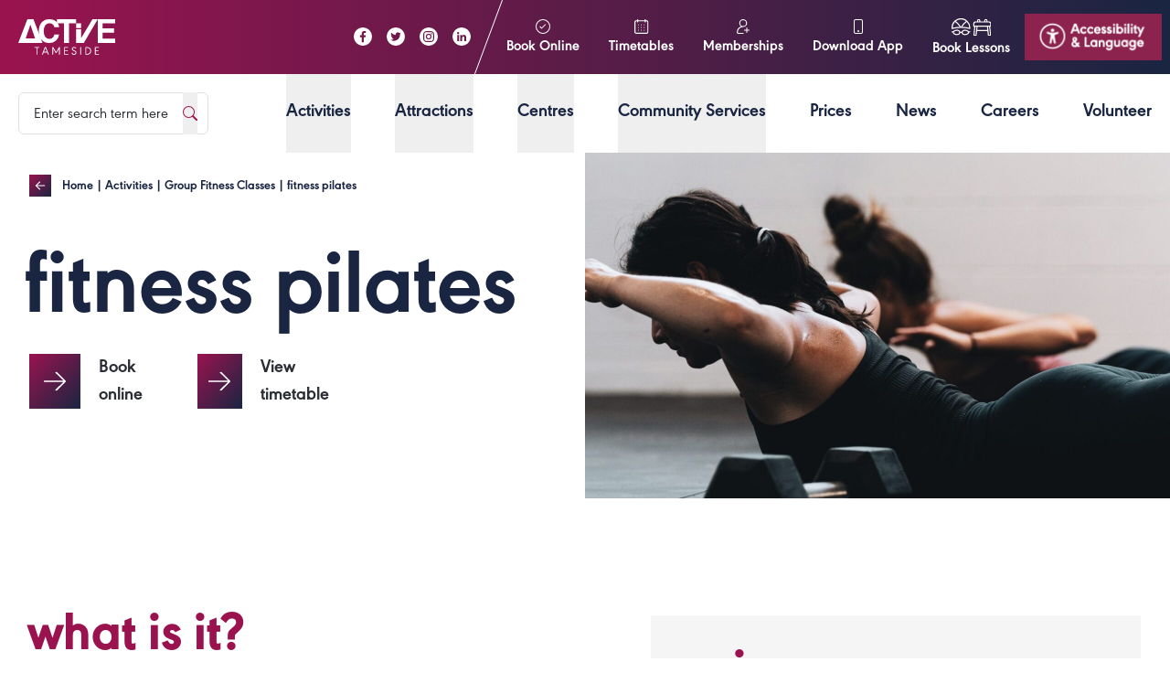

--- FILE ---
content_type: text/html; charset=UTF-8
request_url: https://www.activetameside.com/activity/group-fitness-classes/fitness-pilates/
body_size: 30506
content:
<!DOCTYPE html>
<html lang="en-GB" prefix="og: https://ogp.me/ns#">

<head>
<title>Fitness Pilates | Active Tameside</title>
	<meta charset="UTF-8">
	<meta name="viewport" content="width=device-width, initial-scale=1">
	<link rel="profile" href="http://gmpg.org/xfn/11">
	<title>
		Fitness Pilates | Active Tameside	</title>
	<meta name="author" content="Active Tameside">
	<link rel="author" href="https://www.activetameside.com">

	<link rel="apple-touch-icon" sizes="180x180" href="/apple-touch-icon.png">
	<link rel="icon" type="image/png" sizes="32x32" href="/favicon-32x32.png">
	<link rel="icon" type="image/png" sizes="16x16" href="/favicon-16x16.png">
	<link rel="manifest" href="/site.webmanifest">
	<link rel="mask-icon" href="/safari-pinned-tab.svg" color="#9a134f">
	<meta name="msapplication-TileColor" content="#9a134f">
	<meta name="theme-color" content="#ffffff">

	<!-- Google Tag Manager -->
	<script>
		(function(w, d, s, l, i) {
			w[l] = w[l] || [];
			w[l].push({
				'gtm.start': new Date().getTime(),
				event: 'gtm.js'
			});
			var f = d.getElementsByTagName(s)[0],
				j = d.createElement(s),
				dl = l != 'dataLayer' ? '&l=' + l : '';
			j.async = true;
			j.src =
				'https://www.googletagmanager.com/gtm.js?id=' + i + dl;
			f.parentNode.insertBefore(j, f);
		})(window, document, 'script', 'dataLayer', 'GTM-TSS9LND');
	</script>
	<!-- End Google Tag Manager -->

	<!-- Google tag (gtag.js) -->
	<script async src="https://www.googletagmanager.com/gtag/js?id=AW-824713500"></script>
	<script>
		window.dataLayer = window.dataLayer || [];

		function gtag() {
			dataLayer.push(arguments);
		}
		gtag('js', new Date());
		gtag('config', 'AW-824713500');
	</script>

	<style>
		[x-cloak] {
			display: none !important;
		}
	</style>

	<script id="cookieyes" type="text/javascript" src="https://cdn-cookieyes.com/client_data/28ed4c32a6698592929275dc/script.js"></script>
<!-- Search Engine Optimization by Rank Math - https://rankmath.com/ -->
<meta name="description" content="Fitness Pilates at Active Tameside. All of the principles of traditional Pilates, but offering modifications and updated exercises"/>
<meta name="robots" content="follow, index, max-snippet:-1, max-video-preview:-1, max-image-preview:large"/>
<link rel="canonical" href="https://www.activetameside.com/activity/group-fitness-classes/fitness-pilates/" />
<meta property="og:locale" content="en_GB" />
<meta property="og:type" content="article" />
<meta property="og:title" content="Fitness Pilates | Active Tameside" />
<meta property="og:description" content="Fitness Pilates at Active Tameside. All of the principles of traditional Pilates, but offering modifications and updated exercises" />
<meta property="og:url" content="https://www.activetameside.com/activity/group-fitness-classes/fitness-pilates/" />
<meta property="og:site_name" content="Active Tameside" />
<meta property="og:updated_time" content="2025-08-20T09:53:10+01:00" />
<meta property="og:image" content="https://www.activetameside.com/wp-content/uploads/2022/07/logan-weaver-lgnwvr-u76Gd0hP5w4-unsplash-1-scaled.jpg" />
<meta property="og:image:secure_url" content="https://www.activetameside.com/wp-content/uploads/2022/07/logan-weaver-lgnwvr-u76Gd0hP5w4-unsplash-1-scaled.jpg" />
<meta property="og:image:width" content="1280" />
<meta property="og:image:height" content="1920" />
<meta property="og:image:alt" content="woman at a fitness pilates class" />
<meta property="og:image:type" content="image/jpeg" />
<meta name="twitter:card" content="summary_large_image" />
<meta name="twitter:title" content="Fitness Pilates | Active Tameside" />
<meta name="twitter:description" content="Fitness Pilates at Active Tameside. All of the principles of traditional Pilates, but offering modifications and updated exercises" />
<meta name="twitter:image" content="https://www.activetameside.com/wp-content/uploads/2022/07/logan-weaver-lgnwvr-u76Gd0hP5w4-unsplash-1-scaled.jpg" />
<script type="application/ld+json" class="rank-math-schema">{"@context":"https://schema.org","@graph":[{"@type":"BreadcrumbList","@id":"https://www.activetameside.com/activity/group-fitness-classes/fitness-pilates/#breadcrumb","itemListElement":[{"@type":"ListItem","position":"1","item":{"@id":"https://www.activetameside.com","name":"Home"}},{"@type":"ListItem","position":"2","item":{"@id":"https://www.activetameside.com/activity/","name":"Activities"}},{"@type":"ListItem","position":"3","item":{"@id":"https://www.activetameside.com/activity/group-fitness-classes/fitness-pilates/","name":"fitness pilates"}}]}]}</script>
<!-- /Rank Math WordPress SEO plugin -->

<link rel='dns-prefetch' href='//unpkg.com' />
<link rel='dns-prefetch' href='//cdn.jsdelivr.net' />
<link rel="alternate" title="oEmbed (JSON)" type="application/json+oembed" href="https://www.activetameside.com/wp-json/oembed/1.0/embed?url=https%3A%2F%2Fwww.activetameside.com%2Factivity%2Fgroup-fitness-classes%2Ffitness-pilates%2F" />
<link rel="alternate" title="oEmbed (XML)" type="text/xml+oembed" href="https://www.activetameside.com/wp-json/oembed/1.0/embed?url=https%3A%2F%2Fwww.activetameside.com%2Factivity%2Fgroup-fitness-classes%2Ffitness-pilates%2F&#038;format=xml" />
<style id='wp-img-auto-sizes-contain-inline-css' type='text/css'>
img:is([sizes=auto i],[sizes^="auto," i]){contain-intrinsic-size:3000px 1500px}
/*# sourceURL=wp-img-auto-sizes-contain-inline-css */
</style>
<style id='wp-emoji-styles-inline-css' type='text/css'>

	img.wp-smiley, img.emoji {
		display: inline !important;
		border: none !important;
		box-shadow: none !important;
		height: 1em !important;
		width: 1em !important;
		margin: 0 0.07em !important;
		vertical-align: -0.1em !important;
		background: none !important;
		padding: 0 !important;
	}
/*# sourceURL=wp-emoji-styles-inline-css */
</style>
<style id='wp-block-library-inline-css' type='text/css'>
:root{--wp-block-synced-color:#7a00df;--wp-block-synced-color--rgb:122,0,223;--wp-bound-block-color:var(--wp-block-synced-color);--wp-editor-canvas-background:#ddd;--wp-admin-theme-color:#007cba;--wp-admin-theme-color--rgb:0,124,186;--wp-admin-theme-color-darker-10:#006ba1;--wp-admin-theme-color-darker-10--rgb:0,107,160.5;--wp-admin-theme-color-darker-20:#005a87;--wp-admin-theme-color-darker-20--rgb:0,90,135;--wp-admin-border-width-focus:2px}@media (min-resolution:192dpi){:root{--wp-admin-border-width-focus:1.5px}}.wp-element-button{cursor:pointer}:root .has-very-light-gray-background-color{background-color:#eee}:root .has-very-dark-gray-background-color{background-color:#313131}:root .has-very-light-gray-color{color:#eee}:root .has-very-dark-gray-color{color:#313131}:root .has-vivid-green-cyan-to-vivid-cyan-blue-gradient-background{background:linear-gradient(135deg,#00d084,#0693e3)}:root .has-purple-crush-gradient-background{background:linear-gradient(135deg,#34e2e4,#4721fb 50%,#ab1dfe)}:root .has-hazy-dawn-gradient-background{background:linear-gradient(135deg,#faaca8,#dad0ec)}:root .has-subdued-olive-gradient-background{background:linear-gradient(135deg,#fafae1,#67a671)}:root .has-atomic-cream-gradient-background{background:linear-gradient(135deg,#fdd79a,#004a59)}:root .has-nightshade-gradient-background{background:linear-gradient(135deg,#330968,#31cdcf)}:root .has-midnight-gradient-background{background:linear-gradient(135deg,#020381,#2874fc)}:root{--wp--preset--font-size--normal:16px;--wp--preset--font-size--huge:42px}.has-regular-font-size{font-size:1em}.has-larger-font-size{font-size:2.625em}.has-normal-font-size{font-size:var(--wp--preset--font-size--normal)}.has-huge-font-size{font-size:var(--wp--preset--font-size--huge)}.has-text-align-center{text-align:center}.has-text-align-left{text-align:left}.has-text-align-right{text-align:right}.has-fit-text{white-space:nowrap!important}#end-resizable-editor-section{display:none}.aligncenter{clear:both}.items-justified-left{justify-content:flex-start}.items-justified-center{justify-content:center}.items-justified-right{justify-content:flex-end}.items-justified-space-between{justify-content:space-between}.screen-reader-text{border:0;clip-path:inset(50%);height:1px;margin:-1px;overflow:hidden;padding:0;position:absolute;width:1px;word-wrap:normal!important}.screen-reader-text:focus{background-color:#ddd;clip-path:none;color:#444;display:block;font-size:1em;height:auto;left:5px;line-height:normal;padding:15px 23px 14px;text-decoration:none;top:5px;width:auto;z-index:100000}html :where(.has-border-color){border-style:solid}html :where([style*=border-top-color]){border-top-style:solid}html :where([style*=border-right-color]){border-right-style:solid}html :where([style*=border-bottom-color]){border-bottom-style:solid}html :where([style*=border-left-color]){border-left-style:solid}html :where([style*=border-width]){border-style:solid}html :where([style*=border-top-width]){border-top-style:solid}html :where([style*=border-right-width]){border-right-style:solid}html :where([style*=border-bottom-width]){border-bottom-style:solid}html :where([style*=border-left-width]){border-left-style:solid}html :where(img[class*=wp-image-]){height:auto;max-width:100%}:where(figure){margin:0 0 1em}html :where(.is-position-sticky){--wp-admin--admin-bar--position-offset:var(--wp-admin--admin-bar--height,0px)}@media screen and (max-width:600px){html :where(.is-position-sticky){--wp-admin--admin-bar--position-offset:0px}}

/*# sourceURL=wp-block-library-inline-css */
</style><style id='global-styles-inline-css' type='text/css'>
:root{--wp--preset--aspect-ratio--square: 1;--wp--preset--aspect-ratio--4-3: 4/3;--wp--preset--aspect-ratio--3-4: 3/4;--wp--preset--aspect-ratio--3-2: 3/2;--wp--preset--aspect-ratio--2-3: 2/3;--wp--preset--aspect-ratio--16-9: 16/9;--wp--preset--aspect-ratio--9-16: 9/16;--wp--preset--color--black: #000000;--wp--preset--color--cyan-bluish-gray: #abb8c3;--wp--preset--color--white: #ffffff;--wp--preset--color--pale-pink: #f78da7;--wp--preset--color--vivid-red: #cf2e2e;--wp--preset--color--luminous-vivid-orange: #ff6900;--wp--preset--color--luminous-vivid-amber: #fcb900;--wp--preset--color--light-green-cyan: #7bdcb5;--wp--preset--color--vivid-green-cyan: #00d084;--wp--preset--color--pale-cyan-blue: #8ed1fc;--wp--preset--color--vivid-cyan-blue: #0693e3;--wp--preset--color--vivid-purple: #9b51e0;--wp--preset--gradient--vivid-cyan-blue-to-vivid-purple: linear-gradient(135deg,rgb(6,147,227) 0%,rgb(155,81,224) 100%);--wp--preset--gradient--light-green-cyan-to-vivid-green-cyan: linear-gradient(135deg,rgb(122,220,180) 0%,rgb(0,208,130) 100%);--wp--preset--gradient--luminous-vivid-amber-to-luminous-vivid-orange: linear-gradient(135deg,rgb(252,185,0) 0%,rgb(255,105,0) 100%);--wp--preset--gradient--luminous-vivid-orange-to-vivid-red: linear-gradient(135deg,rgb(255,105,0) 0%,rgb(207,46,46) 100%);--wp--preset--gradient--very-light-gray-to-cyan-bluish-gray: linear-gradient(135deg,rgb(238,238,238) 0%,rgb(169,184,195) 100%);--wp--preset--gradient--cool-to-warm-spectrum: linear-gradient(135deg,rgb(74,234,220) 0%,rgb(151,120,209) 20%,rgb(207,42,186) 40%,rgb(238,44,130) 60%,rgb(251,105,98) 80%,rgb(254,248,76) 100%);--wp--preset--gradient--blush-light-purple: linear-gradient(135deg,rgb(255,206,236) 0%,rgb(152,150,240) 100%);--wp--preset--gradient--blush-bordeaux: linear-gradient(135deg,rgb(254,205,165) 0%,rgb(254,45,45) 50%,rgb(107,0,62) 100%);--wp--preset--gradient--luminous-dusk: linear-gradient(135deg,rgb(255,203,112) 0%,rgb(199,81,192) 50%,rgb(65,88,208) 100%);--wp--preset--gradient--pale-ocean: linear-gradient(135deg,rgb(255,245,203) 0%,rgb(182,227,212) 50%,rgb(51,167,181) 100%);--wp--preset--gradient--electric-grass: linear-gradient(135deg,rgb(202,248,128) 0%,rgb(113,206,126) 100%);--wp--preset--gradient--midnight: linear-gradient(135deg,rgb(2,3,129) 0%,rgb(40,116,252) 100%);--wp--preset--font-size--small: 13px;--wp--preset--font-size--medium: 20px;--wp--preset--font-size--large: 36px;--wp--preset--font-size--x-large: 42px;--wp--preset--spacing--20: 0.44rem;--wp--preset--spacing--30: 0.67rem;--wp--preset--spacing--40: 1rem;--wp--preset--spacing--50: 1.5rem;--wp--preset--spacing--60: 2.25rem;--wp--preset--spacing--70: 3.38rem;--wp--preset--spacing--80: 5.06rem;--wp--preset--shadow--natural: 6px 6px 9px rgba(0, 0, 0, 0.2);--wp--preset--shadow--deep: 12px 12px 50px rgba(0, 0, 0, 0.4);--wp--preset--shadow--sharp: 6px 6px 0px rgba(0, 0, 0, 0.2);--wp--preset--shadow--outlined: 6px 6px 0px -3px rgb(255, 255, 255), 6px 6px rgb(0, 0, 0);--wp--preset--shadow--crisp: 6px 6px 0px rgb(0, 0, 0);}:where(.is-layout-flex){gap: 0.5em;}:where(.is-layout-grid){gap: 0.5em;}body .is-layout-flex{display: flex;}.is-layout-flex{flex-wrap: wrap;align-items: center;}.is-layout-flex > :is(*, div){margin: 0;}body .is-layout-grid{display: grid;}.is-layout-grid > :is(*, div){margin: 0;}:where(.wp-block-columns.is-layout-flex){gap: 2em;}:where(.wp-block-columns.is-layout-grid){gap: 2em;}:where(.wp-block-post-template.is-layout-flex){gap: 1.25em;}:where(.wp-block-post-template.is-layout-grid){gap: 1.25em;}.has-black-color{color: var(--wp--preset--color--black) !important;}.has-cyan-bluish-gray-color{color: var(--wp--preset--color--cyan-bluish-gray) !important;}.has-white-color{color: var(--wp--preset--color--white) !important;}.has-pale-pink-color{color: var(--wp--preset--color--pale-pink) !important;}.has-vivid-red-color{color: var(--wp--preset--color--vivid-red) !important;}.has-luminous-vivid-orange-color{color: var(--wp--preset--color--luminous-vivid-orange) !important;}.has-luminous-vivid-amber-color{color: var(--wp--preset--color--luminous-vivid-amber) !important;}.has-light-green-cyan-color{color: var(--wp--preset--color--light-green-cyan) !important;}.has-vivid-green-cyan-color{color: var(--wp--preset--color--vivid-green-cyan) !important;}.has-pale-cyan-blue-color{color: var(--wp--preset--color--pale-cyan-blue) !important;}.has-vivid-cyan-blue-color{color: var(--wp--preset--color--vivid-cyan-blue) !important;}.has-vivid-purple-color{color: var(--wp--preset--color--vivid-purple) !important;}.has-black-background-color{background-color: var(--wp--preset--color--black) !important;}.has-cyan-bluish-gray-background-color{background-color: var(--wp--preset--color--cyan-bluish-gray) !important;}.has-white-background-color{background-color: var(--wp--preset--color--white) !important;}.has-pale-pink-background-color{background-color: var(--wp--preset--color--pale-pink) !important;}.has-vivid-red-background-color{background-color: var(--wp--preset--color--vivid-red) !important;}.has-luminous-vivid-orange-background-color{background-color: var(--wp--preset--color--luminous-vivid-orange) !important;}.has-luminous-vivid-amber-background-color{background-color: var(--wp--preset--color--luminous-vivid-amber) !important;}.has-light-green-cyan-background-color{background-color: var(--wp--preset--color--light-green-cyan) !important;}.has-vivid-green-cyan-background-color{background-color: var(--wp--preset--color--vivid-green-cyan) !important;}.has-pale-cyan-blue-background-color{background-color: var(--wp--preset--color--pale-cyan-blue) !important;}.has-vivid-cyan-blue-background-color{background-color: var(--wp--preset--color--vivid-cyan-blue) !important;}.has-vivid-purple-background-color{background-color: var(--wp--preset--color--vivid-purple) !important;}.has-black-border-color{border-color: var(--wp--preset--color--black) !important;}.has-cyan-bluish-gray-border-color{border-color: var(--wp--preset--color--cyan-bluish-gray) !important;}.has-white-border-color{border-color: var(--wp--preset--color--white) !important;}.has-pale-pink-border-color{border-color: var(--wp--preset--color--pale-pink) !important;}.has-vivid-red-border-color{border-color: var(--wp--preset--color--vivid-red) !important;}.has-luminous-vivid-orange-border-color{border-color: var(--wp--preset--color--luminous-vivid-orange) !important;}.has-luminous-vivid-amber-border-color{border-color: var(--wp--preset--color--luminous-vivid-amber) !important;}.has-light-green-cyan-border-color{border-color: var(--wp--preset--color--light-green-cyan) !important;}.has-vivid-green-cyan-border-color{border-color: var(--wp--preset--color--vivid-green-cyan) !important;}.has-pale-cyan-blue-border-color{border-color: var(--wp--preset--color--pale-cyan-blue) !important;}.has-vivid-cyan-blue-border-color{border-color: var(--wp--preset--color--vivid-cyan-blue) !important;}.has-vivid-purple-border-color{border-color: var(--wp--preset--color--vivid-purple) !important;}.has-vivid-cyan-blue-to-vivid-purple-gradient-background{background: var(--wp--preset--gradient--vivid-cyan-blue-to-vivid-purple) !important;}.has-light-green-cyan-to-vivid-green-cyan-gradient-background{background: var(--wp--preset--gradient--light-green-cyan-to-vivid-green-cyan) !important;}.has-luminous-vivid-amber-to-luminous-vivid-orange-gradient-background{background: var(--wp--preset--gradient--luminous-vivid-amber-to-luminous-vivid-orange) !important;}.has-luminous-vivid-orange-to-vivid-red-gradient-background{background: var(--wp--preset--gradient--luminous-vivid-orange-to-vivid-red) !important;}.has-very-light-gray-to-cyan-bluish-gray-gradient-background{background: var(--wp--preset--gradient--very-light-gray-to-cyan-bluish-gray) !important;}.has-cool-to-warm-spectrum-gradient-background{background: var(--wp--preset--gradient--cool-to-warm-spectrum) !important;}.has-blush-light-purple-gradient-background{background: var(--wp--preset--gradient--blush-light-purple) !important;}.has-blush-bordeaux-gradient-background{background: var(--wp--preset--gradient--blush-bordeaux) !important;}.has-luminous-dusk-gradient-background{background: var(--wp--preset--gradient--luminous-dusk) !important;}.has-pale-ocean-gradient-background{background: var(--wp--preset--gradient--pale-ocean) !important;}.has-electric-grass-gradient-background{background: var(--wp--preset--gradient--electric-grass) !important;}.has-midnight-gradient-background{background: var(--wp--preset--gradient--midnight) !important;}.has-small-font-size{font-size: var(--wp--preset--font-size--small) !important;}.has-medium-font-size{font-size: var(--wp--preset--font-size--medium) !important;}.has-large-font-size{font-size: var(--wp--preset--font-size--large) !important;}.has-x-large-font-size{font-size: var(--wp--preset--font-size--x-large) !important;}
/*# sourceURL=global-styles-inline-css */
</style>

<style id='classic-theme-styles-inline-css' type='text/css'>
/*! This file is auto-generated */
.wp-block-button__link{color:#fff;background-color:#32373c;border-radius:9999px;box-shadow:none;text-decoration:none;padding:calc(.667em + 2px) calc(1.333em + 2px);font-size:1.125em}.wp-block-file__button{background:#32373c;color:#fff;text-decoration:none}
/*# sourceURL=/wp-includes/css/classic-themes.min.css */
</style>
<link rel='stylesheet' id='app-css-css' href='https://www.activetameside.com/wp-content/themes/activetameside/assets/css/dist/app.css?ver=2.0.1' type='text/css' media='all' />
<link rel='stylesheet' id='slickjs-css-css' href='//cdn.jsdelivr.net/npm/slick-carousel@1.8.1/slick/slick.css?ver=6.9' type='text/css' media='all' />
<link rel='stylesheet' id='searchwp-live-search-css' href='https://www.activetameside.com/wp-content/plugins/searchwp-live-ajax-search/assets/styles/style.min.css?ver=1.8.7' type='text/css' media='all' />
<style id='searchwp-live-search-inline-css' type='text/css'>
.searchwp-live-search-result .searchwp-live-search-result--title a {
  font-size: 16px;
}
.searchwp-live-search-result .searchwp-live-search-result--price {
  font-size: 14px;
}
.searchwp-live-search-result .searchwp-live-search-result--add-to-cart .button {
  font-size: 14px;
}

/*# sourceURL=searchwp-live-search-inline-css */
</style>
<link rel='stylesheet' id='um_modal-css' href='https://www.activetameside.com/wp-content/plugins/ultimate-member/assets/css/um-modal.min.css?ver=2.11.1' type='text/css' media='all' />
<link rel='stylesheet' id='um_ui-css' href='https://www.activetameside.com/wp-content/plugins/ultimate-member/assets/libs/jquery-ui/jquery-ui.min.css?ver=1.13.2' type='text/css' media='all' />
<link rel='stylesheet' id='um_tipsy-css' href='https://www.activetameside.com/wp-content/plugins/ultimate-member/assets/libs/tipsy/tipsy.min.css?ver=1.0.0a' type='text/css' media='all' />
<link rel='stylesheet' id='um_raty-css' href='https://www.activetameside.com/wp-content/plugins/ultimate-member/assets/libs/raty/um-raty.min.css?ver=2.6.0' type='text/css' media='all' />
<link rel='stylesheet' id='select2-css' href='https://www.activetameside.com/wp-content/plugins/ultimate-member/assets/libs/select2/select2.min.css?ver=4.0.13' type='text/css' media='all' />
<link rel='stylesheet' id='um_fileupload-css' href='https://www.activetameside.com/wp-content/plugins/ultimate-member/assets/css/um-fileupload.min.css?ver=2.11.1' type='text/css' media='all' />
<link rel='stylesheet' id='um_confirm-css' href='https://www.activetameside.com/wp-content/plugins/ultimate-member/assets/libs/um-confirm/um-confirm.min.css?ver=1.0' type='text/css' media='all' />
<link rel='stylesheet' id='um_datetime-css' href='https://www.activetameside.com/wp-content/plugins/ultimate-member/assets/libs/pickadate/default.min.css?ver=3.6.2' type='text/css' media='all' />
<link rel='stylesheet' id='um_datetime_date-css' href='https://www.activetameside.com/wp-content/plugins/ultimate-member/assets/libs/pickadate/default.date.min.css?ver=3.6.2' type='text/css' media='all' />
<link rel='stylesheet' id='um_datetime_time-css' href='https://www.activetameside.com/wp-content/plugins/ultimate-member/assets/libs/pickadate/default.time.min.css?ver=3.6.2' type='text/css' media='all' />
<link rel='stylesheet' id='um_fonticons_ii-css' href='https://www.activetameside.com/wp-content/plugins/ultimate-member/assets/libs/legacy/fonticons/fonticons-ii.min.css?ver=2.11.1' type='text/css' media='all' />
<link rel='stylesheet' id='um_fonticons_fa-css' href='https://www.activetameside.com/wp-content/plugins/ultimate-member/assets/libs/legacy/fonticons/fonticons-fa.min.css?ver=2.11.1' type='text/css' media='all' />
<link rel='stylesheet' id='um_fontawesome-css' href='https://www.activetameside.com/wp-content/plugins/ultimate-member/assets/css/um-fontawesome.min.css?ver=6.5.2' type='text/css' media='all' />
<link rel='stylesheet' id='um_common-css' href='https://www.activetameside.com/wp-content/plugins/ultimate-member/assets/css/common.min.css?ver=2.11.1' type='text/css' media='all' />
<link rel='stylesheet' id='um_responsive-css' href='https://www.activetameside.com/wp-content/plugins/ultimate-member/assets/css/um-responsive.min.css?ver=2.11.1' type='text/css' media='all' />
<link rel='stylesheet' id='um_styles-css' href='https://www.activetameside.com/wp-content/plugins/ultimate-member/assets/css/um-styles.min.css?ver=2.11.1' type='text/css' media='all' />
<link rel='stylesheet' id='um_crop-css' href='https://www.activetameside.com/wp-content/plugins/ultimate-member/assets/libs/cropper/cropper.min.css?ver=1.6.1' type='text/css' media='all' />
<link rel='stylesheet' id='um_profile-css' href='https://www.activetameside.com/wp-content/plugins/ultimate-member/assets/css/um-profile.min.css?ver=2.11.1' type='text/css' media='all' />
<link rel='stylesheet' id='um_account-css' href='https://www.activetameside.com/wp-content/plugins/ultimate-member/assets/css/um-account.min.css?ver=2.11.1' type='text/css' media='all' />
<link rel='stylesheet' id='um_misc-css' href='https://www.activetameside.com/wp-content/plugins/ultimate-member/assets/css/um-misc.min.css?ver=2.11.1' type='text/css' media='all' />
<link rel='stylesheet' id='um_default_css-css' href='https://www.activetameside.com/wp-content/plugins/ultimate-member/assets/css/um-old-default.min.css?ver=2.11.1' type='text/css' media='all' />
<script type="text/javascript" src="https://www.activetameside.com/wp-includes/js/jquery/jquery.min.js?ver=3.7.1" id="jquery-core-js"></script>
<script type="text/javascript" src="https://www.activetameside.com/wp-includes/js/jquery/jquery-migrate.min.js?ver=3.4.1" id="jquery-migrate-js"></script>
<script type="text/javascript" src="https://www.activetameside.com/wp-content/themes/activetameside/assets/js/dist/app.js?ver=2.0.0" id="app-js-js"></script>
<script type="text/javascript" src="https://www.activetameside.com/wp-content/themes/activetameside/assets/js/dist/glide.js?ver=2.0.0" id="glide-js-js"></script>
<script type="text/javascript" src="https://www.activetameside.com/wp-content/themes/activetameside/assets/js/dist/TouchScroll.js?ver=2.0.0" id="touchscroll-js-js"></script>
<script type="text/javascript" src="https://www.activetameside.com/wp-content/themes/activetameside/assets/js/dist/sticky-sidebar.js?ver=2.0.0" id="sticky-sidebar-js-js"></script>
<script type="text/javascript" src="https://www.activetameside.com/wp-content/plugins/ultimate-member/assets/js/um-gdpr.min.js?ver=2.11.1" id="um-gdpr-js"></script>
<link rel="https://api.w.org/" href="https://www.activetameside.com/wp-json/" /><link rel="alternate" title="JSON" type="application/json" href="https://www.activetameside.com/wp-json/wp/v2/activity/1057" /><link rel="EditURI" type="application/rsd+xml" title="RSD" href="https://www.activetameside.com/xmlrpc.php?rsd" />
<meta name="generator" content="WordPress 6.9" />
<link rel='shortlink' href='https://www.activetameside.com/?p=1057' />
		<style type="text/css" id="wp-custom-css">
				.tablePrivacyPolicy {
		border:1px solid #C0C0C0;
		border-collapse:collapse;
		padding:5px;
	}
	.tablePrivacyPolicy th {
		border:1px solid #C0C0C0;
		padding:5px;
		background:#E87DB1;
	}
	.tablePrivacyPolicy td {
		border:1px solid #C0C0C0;
		padding:5px;
	}

	.tableDefault {
		border:1px solid #C0C0C0;
		border-collapse:collapse;
		padding:5px;
	}
	.tableDefault th {
		border:1px solid #C0C0C0;
		padding:5px;
		background:#E87DB1;
	}
	.tableDefault td {
		border:1px solid #C0C0C0;
		padding:5px;
	}

.wpforms-field {
	margin-bottom: 20px;
}		</style>
		</head>

<body class="wp-singular activity-template-default single single-activity postid-1057 wp-theme-activetameside antialiased pt-28 lg:pt-[167px]"	x-data="{ mobileMenuOpen: false, sub: false, scrolled: false, mobileScrolled: false }"
	x-init="scrolled = window.scrollY >= 900, mobileScrolled = window.scrollY >= 50"
	@scroll.window="scrolled = window.scrollY >= 900, mobileScrolled = window.scrollY >= 50"
	:class="mobileMenuOpen ? 'overflow-hidden' : ''">

	<!-- Google Tag Manager (noscript) -->
	<noscript><iframe src="https://www.googletagmanager.com/ns.html?id=GTM-TSS9LND" height="0" width="0" style="display:none;visibility:hidden"></iframe></noscript>
	<!-- End Google Tag Manager (noscript) -->

	<header class="fixed top-0 z-50 w-full">
		<div class="text-xs text-white lg:font-sans-bold lg:text-base bg-gradient-burgundy-r">

			<div class="relative z-20 flex flex-wrap items-center justify-between px-0 2xl:container lg:ps-5 2xl:px-8 lg:gap-4">

				<div class="flex items-center justify-between w-full px-4 lg:px-0 lg:w-auto bg-brand-gray-900 lg:bg-transparent">

					<a href="https://www.activetameside.com" class="flex-shrink-0 py-3 lg:py-5" aria-label="Active Tameside Logo">
    <svg class="w-16 lg:w-[106px] h-auto" xmlns="http://www.w3.org/2000/svg" viewBox="0 0 106.829 40.061">
        <g id="Group_1985" data-name="Group 1985" transform="translate(-28.001 -967.213)">
            <g id="Group_1973" data-name="Group 1973" transform="translate(45.805 998.523)">
                <path id="Path_276" data-name="Path 276" d="M0,0V.889H2.23V8.6h.964V.889H5.418V0Z" fill="#fff" />
            </g>
            <g id="Group_1974" data-name="Group 1974" transform="translate(53.975 998.523)">
                <path id="Path_277" data-name="Path 277" d="M-4.893,0-8.207,8.6h1l.92-2.432H-2.31L-1.384,8.6h1L-3.69,0Zm.58.932,1.657,4.341H-5.951Z" transform="translate(8.207)" fill="#fff" />
            </g>
            <g id="Group_1975" data-name="Group 1975" transform="translate(65.501 998.523)">
                <path id="Path_278" data-name="Path 278" d="M-10.857,0l-3.156,5.632L-17.176,0H-18.21V8.6h.964V1.657l2.8,5.009h.864l2.8-5.009V8.6h.964V0Z" transform="translate(18.21)" fill="#fff" />
            </g>
            <g id="Group_1976" data-name="Group 1976" transform="translate(78.535 998.523)">
                <path id="Path_279" data-name="Path 279" d="M0,0V8.6H4.562V7.706H.964V4.688H4.045V3.793H.964V.889H4.429V0Z" fill="#fff" />
            </g>
            <g id="Group_1977" data-name="Group 1977" transform="translate(86.729 998.372)">
                <path id="Path_280" data-name="Path 280" d="M-6.5-2.735a1.818,1.818,0,0,0-1.556-.958,1.687,1.687,0,0,0-.787.176A1.454,1.454,0,0,0-9.622-2.25c0,.58.416,1.033,1.248,1.355l.844.327A3.868,3.868,0,0,1-6.018.365a1.944,1.944,0,0,1,.5,1.354,2.468,2.468,0,0,1-.9,1.947,2.733,2.733,0,0,1-1.834.649A2.609,2.609,0,0,1-10.907,2.1l.933-.264c.258,1.052.844,1.575,1.751,1.575A1.673,1.673,0,0,0-6.969,2.9,1.619,1.619,0,0,0-6.49,1.732,1.183,1.183,0,0,0-6.83.869,3.341,3.341,0,0,0-7.99.2L-8.8-.114q-1.776-.7-1.777-2.149a2.148,2.148,0,0,1,.882-1.8,2.679,2.679,0,0,1,1.663-.529A2.572,2.572,0,0,1-5.734-3.233Z" transform="translate(10.907 4.587)" fill="#fff" />
            </g>
            <path id="Path_282" data-name="Path 282" d="M169.263-13.073h.964v-8.6h-.964Z" transform="translate(-72.916 1020.196)" fill="#fff" />
            <g id="Group_1979" data-name="Group 1979" transform="translate(101.959 998.523)">
                <path id="Path_283" data-name="Path 283" d="M0,0H1.764A4.993,4.993,0,0,1,4.927.964a3.976,3.976,0,0,1,1.48,3.327,4,4,0,0,1-1.48,3.345A4.967,4.967,0,0,1,1.764,8.6H0ZM.964.895V7.706h.844a3.822,3.822,0,0,0,2.464-.762A3.21,3.21,0,0,0,5.437,4.291,3.172,3.172,0,0,0,4.272,1.657,3.834,3.834,0,0,0,1.808.895Z" fill="#fff" />
            </g>
            <g id="Group_1981" data-name="Group 1981" transform="translate(112.464 998.523)">
                <path id="Path_285" data-name="Path 285" d="M0,0V8.6H4.562V7.706H.964V4.688H4.045V3.793H.964V.889H4.429V0Z" fill="#fff" />
            </g>
            <path id="Path_286" data-name="Path 286" d="M-26.585,0-39.2,21.4l.02-10.069H-44.59l.015,15.377h8.412L-20.768,0Z" transform="translate(136.404 967.213)" fill="#fff" />
            <path id="Path_287" data-name="Path 287" d="M163.444-82.384h-5.408v-5.409h5.408Z" transform="translate(-66.222 1059.617)" fill="#fff" />
            <path id="Path_288" data-name="Path 288" d="M-14.862,0-24.927,26.707H1.78L-8.2,0Zm-1.861,21.517,5.131-15.41,5.2,15.43Z" transform="translate(52.928 967.213)" fill="#fff" />
            <g id="Group_1984" data-name="Group 1984" transform="translate(50.623 967.213)">
                <path id="Path_289" data-name="Path 289" d="M-5.235-4.651A10.5,10.5,0,0,1,2.608-7.8q6.37,0,9.316,4.223a9.208,9.208,0,0,1,1.747,4.761H8.34A7.281,7.281,0,0,0,7.034-1.588,5.259,5.259,0,0,0,2.811-3.249,5.2,5.2,0,0,0-1.682-.9,11.459,11.459,0,0,0-3.328,5.734q0,4.292,1.735,6.43A5.438,5.438,0,0,0,2.819,14.3,5,5,0,0,0,7,12.468,8.02,8.02,0,0,0,8.322,9.508h5.3a11.488,11.488,0,0,1-3.5,6.785A10.188,10.188,0,0,1,2.9,18.906a10.823,10.823,0,0,1-8.562-3.532Q-8.779,11.828-8.78,5.648q0-6.681,3.545-10.3" transform="translate(8.78 7.801)" fill="#fff" />
            </g>
            <path id="Path_291" data-name="Path 291" d="M0,0V4.614H7.833V26.707h5.428l.052-22.094h7.8V0Z" transform="translate(70.656 967.213)" fill="#fff" />
            <path id="Path_292" data-name="Path 292" d="M0,0V26.707H19.195v-4.8H5.343V15.038H18.058V10.4H5.343V4.729H19.195V0Z" transform="translate(115.636 967.213)" fill="#fff" />
        </g>
    </svg>
</a>
					<div class="lg:hidden">
						<button type="button" @click="mobileMenuOpen = !mobileMenuOpen" @keyup.esc="mobileMenuOpen = false">
							<svg x-show="!mobileMenuOpen" class="w-5 h-5 mt-1 fill-current" xmlns="http://www.w3.org/2000/svg" viewBox="0 0 448 512">
								<!--! Font Awesome Pro 6.0.0 by @fontawesome - https://fontawesome.com License - https://fontawesome.com/license (Commercial License) Copyright 2022 Fonticons, Inc. -->
								<path d="M0 80C0 71.16 7.164 64 16 64H432C440.8 64 448 71.16 448 80C448 88.84 440.8 96 432 96H16C7.164 96 0 88.84 0 80zM0 240C0 231.2 7.164 224 16 224H432C440.8 224 448 231.2 448 240C448 248.8 440.8 256 432 256H16C7.164 256 0 248.8 0 240zM432 416H16C7.164 416 0 408.8 0 400C0 391.2 7.164 384 16 384H432C440.8 384 448 391.2 448 400C448 408.8 440.8 416 432 416z">
								</path>
							</svg>
							<svg x-cloak x-show="mobileMenuOpen" class="w-5 h-5 mt-1 fill-current" xmlns="http://www.w3.org/2000/svg" viewBox="0 0 320 512">
								<!--! Font Awesome Pro 6.0.0 by @fontawesome - https://fontawesome.com License - https://fontawesome.com/license (Commercial License) Copyright 2022 Fonticons, Inc. -->
								<path d="M315.3 411.3c-6.253 6.253-16.37 6.253-22.63 0L160 278.6l-132.7 132.7c-6.253 6.253-16.37 6.253-22.63 0c-6.253-6.253-6.253-16.37 0-22.63L137.4 256L4.69 123.3c-6.253-6.253-6.253-16.37 0-22.63c6.253-6.253 16.37-6.253 22.63 0L160 233.4l132.7-132.7c6.253-6.253 16.37-6.253 22.63 0c6.253 6.253 6.253 16.37 0 22.63L182.6 256l132.7 132.7C321.6 394.9 321.6 405.1 315.3 411.3z">
								</path>
							</svg>
						</button>
					</div>
				</div>

				<div x-cloak x-show="mobileMenuOpen" x-transition:enter="transition ease-out duration-200" x-transition:enter-start="opacity-0 translate-y-1" x-transition:enter-end="opacity-100 translate-y-0" x-transition:leave="transition ease-in duration-150" x-transition:leave-start="opacity-100 translate-y-0" x-transition:leave-end="opacity-0 translate-y-1" class="relative flex flex-col w-full h-screen px-4 bg-brand-gray-900">
	<div class="pt-14">
		<nav class="space-y-8 text-2xl font-sans-extra-bold">

			<div class="relative" x-data="{ open: false }">
				<div class="flex items-center justify-between">
					<a href="/activity">Activities</a>
					<button @click="open = !open; sub = !sub" type="button" class="w-5 h-5">
						<svg x-show="!open && !sub" class="w-5 h-5 -mt-2 fill-current" xmlns="http://www.w3.org/2000/svg" viewBox="0 0 256 512">
							<!--! Font Awesome Pro 6.0.0 by @fontawesome - https://fontawesome.com License - https://fontawesome.com/license (Commercial License) Copyright 2022 Fonticons, Inc. -->
							<path d="M219.9 266.7L75.89 426.7c-5.906 6.562-16.03 7.094-22.59 1.188c-6.918-6.271-6.783-16.39-1.188-22.62L186.5 256L52.11 106.7C46.23 100.1 46.75 90.04 53.29 84.1C59.86 78.2 69.98 78.73 75.89 85.29l144 159.1C225.4 251.4 225.4 260.6 219.9 266.7z">
							</path>
						</svg>
						<svg x-show="open" class="w-5 h-5 -mt-2 fill-current" xmlns="http://www.w3.org/2000/svg" viewBox="0 0 256 512">
							<!--! Font Awesome Pro 6.0.0 by @fontawesome - https://fontawesome.com License - https://fontawesome.com/license (Commercial License) Copyright 2022 Fonticons, Inc. -->
							<path d="M203.9 405.3c5.877 6.594 5.361 16.69-1.188 22.62c-6.562 5.906-16.69 5.375-22.59-1.188L36.1 266.7c-5.469-6.125-5.469-15.31 0-21.44l144-159.1c5.906-6.562 16.03-7.094 22.59-1.188c6.918 6.271 6.783 16.39 1.188 22.62L69.53 256L203.9 405.3z">
							</path>
						</svg>
					</button>
				</div>
								<div x-cloak :class="open ? 'left-0 opacity-100 overflow-y-auto h-96' : 'left-full opacity-0'" class="left-0 absolute top-0 z-10 flex flex-col w-10/12 space-y-8 transition-all transform bg-brand-gray-900">
										<a href="https://www.activetameside.com/activity/courses/">Courses</a>
										<a href="https://www.activetameside.com/activity/fitness-and-wellbeing/">Fitness and Wellbeing</a>
										<a href="https://www.activetameside.com/activity/group-fitness-classes/">Group Fitness Classes</a>
										<a href="https://www.activetameside.com/activity/gymnastics/">Gymnastics</a>
										<a href="https://www.activetameside.com/activity/holiday-camps/">Holiday Camps</a>
										<a href="https://www.activetameside.com/activity/kids-activities/">Kids' Activities</a>
										<a href="https://www.activetameside.com/activity/sports/">Sports</a>
										<a href="https://www.activetameside.com/activity/swimming-lessons/">Swimming lessons</a>
										<a href="https://www.activetameside.com/activity/swimming-sessions/">Swimming sessions</a>
									</div>
							</div>

			
												<div class="relative" x-data="{ open: false }">
				<div class="flex items-center justify-between">
					<a href="https://www.activetameside.com/attractions/">Attractions</a>
					<button @click="open = !open; sub = !sub" type="button" class="w-5 h-5">
						<svg x-show="!open && !sub" class="w-5 h-5 -mt-2 fill-current" xmlns="http://www.w3.org/2000/svg" viewBox="0 0 256 512">
							<!--! Font Awesome Pro 6.0.0 by @fontawesome - https://fontawesome.com License - https://fontawesome.com/license (Commercial License) Copyright 2022 Fonticons, Inc. -->
							<path d="M219.9 266.7L75.89 426.7c-5.906 6.562-16.03 7.094-22.59 1.188c-6.918-6.271-6.783-16.39-1.188-22.62L186.5 256L52.11 106.7C46.23 100.1 46.75 90.04 53.29 84.1C59.86 78.2 69.98 78.73 75.89 85.29l144 159.1C225.4 251.4 225.4 260.6 219.9 266.7z">
							</path>
						</svg>
						<svg x-show="open" class="w-5 h-5 -mt-2 fill-current" xmlns="http://www.w3.org/2000/svg" viewBox="0 0 256 512">
							<!--! Font Awesome Pro 6.0.0 by @fontawesome - https://fontawesome.com License - https://fontawesome.com/license (Commercial License) Copyright 2022 Fonticons, Inc. -->
							<path d="M203.9 405.3c5.877 6.594 5.361 16.69-1.188 22.62c-6.562 5.906-16.69 5.375-22.59-1.188L36.1 266.7c-5.469-6.125-5.469-15.31 0-21.44l144-159.1c5.906-6.562 16.03-7.094 22.59-1.188c6.918 6.271 6.783 16.39 1.188 22.62L69.53 256L203.9 405.3z">
							</path>
						</svg>
					</button>
				</div>
				<div x-cloak :class="open ? 'left-0 opacity-100 overflow-y-auto h-96' : 'left-full opacity-0'" class="absolute top-0 z-10 flex flex-col w-10/12 space-y-8 transition-all transform bg-brand-gray-900">
										<a href="https://www.activetameside.com/attractions/parties/">Attraction Parties</a>
										<a href="https://www.activetameside.com/attractions/bowling/">Bowling</a>
										<a href="https://www.activetameside.com/attractions/caving-and-bouldering/">Caving &amp; Bouldering</a>
										<a href="https://www.activetameside.com/attractions/clip-n-climb/">Clip N Climb</a>
										<a href="https://www.activetameside.com/attractions/creche/">Crèche</a>
										<a href="https://www.activetameside.com/attractions/fuel-cafe/">Fuel Cafés</a>
										<a href="https://www.activetameside.com/attractions/high-ropes/">High Ropes</a>
										<a href="https://www.activetameside.com/attractions/soft-play-zone/">Soft Play</a>
										<a href="https://www.activetameside.com/attractions/swim-slide-and-waves/">Swim, Slide &amp; Waves</a>
														</div>
			</div>
															<div class="relative" x-data="{ open: false }">
				<div class="flex items-center justify-between">
					<a href="https://www.activetameside.com/centre/">Centres</a>
					<button @click="open = !open; sub = !sub" type="button" class="w-5 h-5">
						<svg x-show="!open && !sub" class="w-5 h-5 -mt-2 fill-current" xmlns="http://www.w3.org/2000/svg" viewBox="0 0 256 512">
							<!--! Font Awesome Pro 6.0.0 by @fontawesome - https://fontawesome.com License - https://fontawesome.com/license (Commercial License) Copyright 2022 Fonticons, Inc. -->
							<path d="M219.9 266.7L75.89 426.7c-5.906 6.562-16.03 7.094-22.59 1.188c-6.918-6.271-6.783-16.39-1.188-22.62L186.5 256L52.11 106.7C46.23 100.1 46.75 90.04 53.29 84.1C59.86 78.2 69.98 78.73 75.89 85.29l144 159.1C225.4 251.4 225.4 260.6 219.9 266.7z">
							</path>
						</svg>
						<svg x-show="open" class="w-5 h-5 -mt-2 fill-current" xmlns="http://www.w3.org/2000/svg" viewBox="0 0 256 512">
							<!--! Font Awesome Pro 6.0.0 by @fontawesome - https://fontawesome.com License - https://fontawesome.com/license (Commercial License) Copyright 2022 Fonticons, Inc. -->
							<path d="M203.9 405.3c5.877 6.594 5.361 16.69-1.188 22.62c-6.562 5.906-16.69 5.375-22.59-1.188L36.1 266.7c-5.469-6.125-5.469-15.31 0-21.44l144-159.1c5.906-6.562 16.03-7.094 22.59-1.188c6.918 6.271 6.783 16.39 1.188 22.62L69.53 256L203.9 405.3z">
							</path>
						</svg>
					</button>
				</div>
				<div x-cloak :class="open ? 'left-0 opacity-100 overflow-y-auto h-96' : 'left-full opacity-0'" class="absolute top-0 z-10 flex flex-col w-10/12 space-y-8 transition-all transform bg-brand-gray-900">
					<!--fwp-loop-->
					<a href="https://www.activetameside.com/centre/active-copley/">Active Copley</a>
										<a href="https://www.activetameside.com/centre/active-hyde/">Active Hyde</a>
										<a href="https://www.activetameside.com/centre/itrain/">Active ITrain</a>
										<a href="https://www.activetameside.com/centre/active-ken-ward/">Active Ken Ward</a>
										<a href="https://www.activetameside.com/centre/active-medlock/">Active Medlock</a>
										<a href="https://www.activetameside.com/centre/active-oxford-park/">Active Oxford Park</a>
										<a href="https://www.activetameside.com/centre/adventure-medlock/">Adventure Medlock</a>
										<a href="https://www.activetameside.com/centre/hyde-leisure-pool/">Hyde Leisure Pool</a>
										<a href="https://www.activetameside.com/centre/tameside-wellness-centre-denton/">Tameside Wellness Centre</a>
														</div>
			</div>
															<div class="relative" x-data="{ open: false }">
				<div class="flex items-center justify-between">
					<a href="https://www.activetameside.com/services/">Community Services</a>
					<button @click="open = !open; sub = !sub" type="button" class="w-5 h-5">
						<svg x-show="!open && !sub" class="w-5 h-5 -mt-2 fill-current" xmlns="http://www.w3.org/2000/svg" viewBox="0 0 256 512">
							<!--! Font Awesome Pro 6.0.0 by @fontawesome - https://fontawesome.com License - https://fontawesome.com/license (Commercial License) Copyright 2022 Fonticons, Inc. -->
							<path d="M219.9 266.7L75.89 426.7c-5.906 6.562-16.03 7.094-22.59 1.188c-6.918-6.271-6.783-16.39-1.188-22.62L186.5 256L52.11 106.7C46.23 100.1 46.75 90.04 53.29 84.1C59.86 78.2 69.98 78.73 75.89 85.29l144 159.1C225.4 251.4 225.4 260.6 219.9 266.7z">
							</path>
						</svg>
						<svg x-show="open" class="w-5 h-5 -mt-2 fill-current" xmlns="http://www.w3.org/2000/svg" viewBox="0 0 256 512">
							<!--! Font Awesome Pro 6.0.0 by @fontawesome - https://fontawesome.com License - https://fontawesome.com/license (Commercial License) Copyright 2022 Fonticons, Inc. -->
							<path d="M203.9 405.3c5.877 6.594 5.361 16.69-1.188 22.62c-6.562 5.906-16.69 5.375-22.59-1.188L36.1 266.7c-5.469-6.125-5.469-15.31 0-21.44l144-159.1c5.906-6.562 16.03-7.094 22.59-1.188c6.918 6.271 6.783 16.39 1.188 22.62L69.53 256L203.9 405.3z">
							</path>
						</svg>
					</button>
				</div>
				<div x-cloak :class="open ? 'left-0 opacity-100 overflow-y-auto h-96' : 'left-full opacity-0'" class="absolute top-0 z-10 flex flex-col w-10/12 space-y-8 transition-all transform bg-brand-gray-900">
										<a href="https://www.activetameside.com/services/active-education/">Active Education</a>
										<a href="https://www.activetameside.com/services/active-tameside-community/">Active Tameside Community</a>
										<a href="https://www.activetameside.com/services/active-tameside-sport-physical-activity-network/">Active Tameside Sport &#038; Physical Activity Network</a>
										<a href="https://www.activetameside.com/services/everybody-can/">Everybody Can</a>
										<a href="https://www.activetameside.com/services/everyones-game/">Everyone’s Game</a>
										<a href="https://www.activetameside.com/services/live-active/">Live Active</a>
														</div>
			</div>
						
									<a href="/prices/" class="block">Prices</a>
						<a href="/news/" class="block">News</a>
						<a href="/careers/" class="block">Careers</a>
								</nav>
	</div>
	<div class="absolute flex space-x-4 bottom-20">
				<a href="https://www.facebook.com/activetameside" target="_blank" rel="noreferrer" class="flex items-center justify-center">
			<svg class="w-9 h-9" xmlns="http://www.w3.org/2000/svg" width="20.122" height="20.122" viewBox="0 0 20.122 20.122">
				<path id="Path_314" data-name="Path 314" d="M10.062.041A10.061,10.061,0,1,0,20.122,10.1,10.061,10.061,0,0,0,10.062.041m3.21,6.08H12.107c-.912,0-1.089.433-1.089,1.069v1.4h2.176l-.283,2.2H11.018V16.43H8.749V10.791h-1.9v-2.2h1.9V6.973a2.648,2.648,0,0,1,2.826-2.905,15.316,15.316,0,0,1,1.7.087Z" transform="translate(0 -0.041)" fill="#fff" />
			</svg>
		</a>
						<a href="https://www.facebook.com/activetameside" target="_blank" rel="noreferrer" class="flex items-center justify-center">
			<svg class="w-9 h-9" xmlns="http://www.w3.org/2000/svg" width="20.122" height="20.123" viewBox="0 0 20.122 20.123">
				<path id="Path_315" data-name="Path 315" d="M50.176.04A10.062,10.062,0,1,0,60.237,10.1,10.061,10.061,0,0,0,50.176.04m4.573,7.716c0,.1.007.2.007.305a6.71,6.71,0,0,1-10.328,5.653,4.876,4.876,0,0,0,.563.034,4.736,4.736,0,0,0,2.93-1.011,2.362,2.362,0,0,1-2.2-1.639,2.307,2.307,0,0,0,.444.042,2.373,2.373,0,0,0,.622-.082,2.361,2.361,0,0,1-1.893-2.314v-.03a2.335,2.335,0,0,0,1.07.294,2.36,2.36,0,0,1-.731-3.149A6.7,6.7,0,0,0,50.09,8.325a2.323,2.323,0,0,1-.061-.537A2.36,2.36,0,0,1,54.11,6.174a4.707,4.707,0,0,0,1.5-.571A2.368,2.368,0,0,1,54.57,6.907a4.763,4.763,0,0,0,1.356-.372,4.794,4.794,0,0,1-1.177,1.221" transform="translate(-40.115 -0.04)" fill="#fff" />
			</svg>
		</a>
						<a href="https://www.instagram.com/active_tameside/" target="_blank" rel="noreferrer" class="flex items-center justify-center">
			<svg class="w-9 h-9" xmlns="http://www.w3.org/2000/svg" width="20.123" height="20.122" viewBox="0 0 20.123 20.122">
				<g id="Group_1992" data-name="Group 1992" transform="translate(0)">
					<path id="Path_316" data-name="Path 316" d="M94.25,12.028a1.993,1.993,0,1,0,1.994,1.994,1.993,1.993,0,0,0-1.994-1.994" transform="translate(-84.188 -3.96)" fill="#fff" />
					<path id="Path_317" data-name="Path 317" d="M97.484,9.067a1.981,1.981,0,0,0-1.135-1.135,3.314,3.314,0,0,0-1.11-.206c-.631-.028-.82-.035-2.417-.035s-1.786.007-2.416.035a3.314,3.314,0,0,0-1.11.206,1.981,1.981,0,0,0-1.135,1.135,3.3,3.3,0,0,0-.206,1.111c-.029.631-.035.82-.035,2.416s.006,1.786.035,2.416a3.306,3.306,0,0,0,.206,1.111A1.978,1.978,0,0,0,89.3,17.255a3.28,3.28,0,0,0,1.11.206c.631.029.82.035,2.416.035s1.786-.006,2.417-.035a3.28,3.28,0,0,0,1.11-.206,1.978,1.978,0,0,0,1.135-1.134,3.324,3.324,0,0,0,.206-1.111c.029-.631.035-.82.035-2.416s-.006-1.786-.035-2.416a3.316,3.316,0,0,0-.206-1.111m-4.662,6.6a3.071,3.071,0,1,1,3.071-3.071,3.071,3.071,0,0,1-3.071,3.071m3.192-5.545a.718.718,0,1,1,.718-.718.718.718,0,0,1-.718.718" transform="translate(-82.761 -2.532)" fill="#fff" />
					<path id="Path_318" data-name="Path 318" d="M90.29,0a10.061,10.061,0,1,0,10.062,10.062A10.061,10.061,0,0,0,90.29,0m5.944,12.527a4.391,4.391,0,0,1-.278,1.452,3.06,3.06,0,0,1-1.749,1.749,4.389,4.389,0,0,1-1.452.278c-.637.029-.841.036-2.465.036s-1.828-.007-2.466-.036a4.4,4.4,0,0,1-1.452-.278,3.056,3.056,0,0,1-1.749-1.749,4.391,4.391,0,0,1-.278-1.452c-.03-.638-.036-.841-.036-2.465s.007-1.828.036-2.466a4.391,4.391,0,0,1,.278-1.452A3.056,3.056,0,0,1,86.372,4.4a4.4,4.4,0,0,1,1.452-.278c.638-.029.842-.036,2.466-.036s1.828.007,2.465.036a4.389,4.389,0,0,1,1.452.278,3.06,3.06,0,0,1,1.749,1.749A4.391,4.391,0,0,1,96.233,7.6c.029.638.036.841.036,2.466s-.007,1.827-.036,2.465" transform="translate(-80.228 0)" fill="#fff" />
				</g>
			</svg>
		</a>
						<a href="https://www.linkedin.com/company/active-tameside" target="_blank" rel="noreferrer" class="flex items-center justify-center">
			<svg class="w-9 h-9" xmlns="http://www.w3.org/2000/svg" width="20.122" height="20.122" viewBox="0 0 20.122 20.122">
				<path id="Path_313" data-name="Path 313" d="M127.362.259a10.061,10.061,0,1,0,10.061,10.062A10.061,10.061,0,0,0,127.362.259m-2.784,15.092h-2.089V8.63h2.089Zm-1.044-7.64A1.211,1.211,0,1,1,124.744,6.5a1.211,1.211,0,0,1-1.211,1.211m8.868,7.64h-2.087V12.083c0-.78-.014-1.782-1.086-1.782s-1.253.849-1.253,1.725v3.325h-2.087V8.63h2v.918h.028A2.2,2.2,0,0,1,129.9,8.463c2.114,0,2.505,1.391,2.505,3.2Z" transform="translate(-117.3 -0.259)" fill="#fff" />
			</svg>
		</a>
			</div>
</div>
				<div class="flex items-center justify-center w-full bg-brand-burgundy lg:bg-transparent lg:w-auto">

					
					<div class="items-center hidden py-5 space-x-4 lg:flex">
													<a href="https://www.facebook.com/activetameside" target="_blank" rel="noreferrer" class="flex items-center justify-center" aria-label="Facebook Icon">
								<svg class="w-5 h-5 fill-current text-white transition-colors hover:text-brand-orange" xmlns="http://www.w3.org/2000/svg" width="20.122" height="20.122" viewBox="0 0 20.122 20.122">
									<path id="Path_314" data-name="Path 314" d="M10.062.041A10.061,10.061,0,1,0,20.122,10.1,10.061,10.061,0,0,0,10.062.041m3.21,6.08H12.107c-.912,0-1.089.433-1.089,1.069v1.4h2.176l-.283,2.2H11.018V16.43H8.749V10.791h-1.9v-2.2h1.9V6.973a2.648,2.648,0,0,1,2.826-2.905,15.316,15.316,0,0,1,1.7.087Z" transform="translate(0 -0.041)" />
								</svg>
							</a>
																			<a href="https://twitter.com/active_tameside" target="_blank" rel="noreferrer" class="flex items-center justify-center" aria-label="Twitter Icon">
								<svg class="w-5 h-5 fill-current text-white transition-colors hover:text-brand-orange" xmlns="http://www.w3.org/2000/svg" width="20.122" height="20.123" viewBox="0 0 20.122 20.123">
									<path id="Path_315" data-name="Path 315" d="M50.176.04A10.062,10.062,0,1,0,60.237,10.1,10.061,10.061,0,0,0,50.176.04m4.573,7.716c0,.1.007.2.007.305a6.71,6.71,0,0,1-10.328,5.653,4.876,4.876,0,0,0,.563.034,4.736,4.736,0,0,0,2.93-1.011,2.362,2.362,0,0,1-2.2-1.639,2.307,2.307,0,0,0,.444.042,2.373,2.373,0,0,0,.622-.082,2.361,2.361,0,0,1-1.893-2.314v-.03a2.335,2.335,0,0,0,1.07.294,2.36,2.36,0,0,1-.731-3.149A6.7,6.7,0,0,0,50.09,8.325a2.323,2.323,0,0,1-.061-.537A2.36,2.36,0,0,1,54.11,6.174a4.707,4.707,0,0,0,1.5-.571A2.368,2.368,0,0,1,54.57,6.907a4.763,4.763,0,0,0,1.356-.372,4.794,4.794,0,0,1-1.177,1.221" transform="translate(-40.115 -0.04)" />
								</svg>
							</a>
																			<a href="https://www.instagram.com/active_tameside/" target="_blank" rel="noreferrer" class="flex items-center justify-center" aria-label="Instagram Icon">
								<svg class="w-5 h-5 fill-current text-white transition-colors hover:text-brand-orange" xmlns="http://www.w3.org/2000/svg" width="20.123" height="20.122" viewBox="0 0 20.123 20.122">
									<g id="Group_1992" data-name="Group 1992" transform="translate(0)">
										<path id="Path_316" data-name="Path 316" d="M94.25,12.028a1.993,1.993,0,1,0,1.994,1.994,1.993,1.993,0,0,0-1.994-1.994" transform="translate(-84.188 -3.96)" />
										<path id="Path_317" data-name="Path 317" d="M97.484,9.067a1.981,1.981,0,0,0-1.135-1.135,3.314,3.314,0,0,0-1.11-.206c-.631-.028-.82-.035-2.417-.035s-1.786.007-2.416.035a3.314,3.314,0,0,0-1.11.206,1.981,1.981,0,0,0-1.135,1.135,3.3,3.3,0,0,0-.206,1.111c-.029.631-.035.82-.035,2.416s.006,1.786.035,2.416a3.306,3.306,0,0,0,.206,1.111A1.978,1.978,0,0,0,89.3,17.255a3.28,3.28,0,0,0,1.11.206c.631.029.82.035,2.416.035s1.786-.006,2.417-.035a3.28,3.28,0,0,0,1.11-.206,1.978,1.978,0,0,0,1.135-1.134,3.324,3.324,0,0,0,.206-1.111c.029-.631.035-.82.035-2.416s-.006-1.786-.035-2.416a3.316,3.316,0,0,0-.206-1.111m-4.662,6.6a3.071,3.071,0,1,1,3.071-3.071,3.071,3.071,0,0,1-3.071,3.071m3.192-5.545a.718.718,0,1,1,.718-.718.718.718,0,0,1-.718.718" transform="translate(-82.761 -2.532)" />
										<path id="Path_318" data-name="Path 318" d="M90.29,0a10.061,10.061,0,1,0,10.062,10.062A10.061,10.061,0,0,0,90.29,0m5.944,12.527a4.391,4.391,0,0,1-.278,1.452,3.06,3.06,0,0,1-1.749,1.749,4.389,4.389,0,0,1-1.452.278c-.637.029-.841.036-2.465.036s-1.828-.007-2.466-.036a4.4,4.4,0,0,1-1.452-.278,3.056,3.056,0,0,1-1.749-1.749,4.391,4.391,0,0,1-.278-1.452c-.03-.638-.036-.841-.036-2.465s.007-1.828.036-2.466a4.391,4.391,0,0,1,.278-1.452A3.056,3.056,0,0,1,86.372,4.4a4.4,4.4,0,0,1,1.452-.278c.638-.029.842-.036,2.466-.036s1.828.007,2.465.036a4.389,4.389,0,0,1,1.452.278,3.06,3.06,0,0,1,1.749,1.749A4.391,4.391,0,0,1,96.233,7.6c.029.638.036.841.036,2.466s-.007,1.827-.036,2.465" transform="translate(-80.228 0)" />
									</g>
								</svg>
							</a>
																			<a href="https://www.linkedin.com/company/active-tameside" target="_blank" rel="noreferrer" class="flex items-center justify-center" aria-label="Linkedin Icon">
								<svg class="w-5 h-5 fill-current text-white transition-colors hover:text-brand-orange" xmlns="http://www.w3.org/2000/svg" width="20.122" height="20.122" viewBox="0 0 20.122 20.122">
									<path id="Path_313" data-name="Path 313" d="M127.362.259a10.061,10.061,0,1,0,10.061,10.062A10.061,10.061,0,0,0,127.362.259m-2.784,15.092h-2.089V8.63h2.089Zm-1.044-7.64A1.211,1.211,0,1,1,124.744,6.5a1.211,1.211,0,0,1-1.211,1.211m8.868,7.64h-2.087V12.083c0-.78-.014-1.782-1.086-1.782s-1.253.849-1.253,1.725v3.325h-2.087V8.63h2v.918h.028A2.2,2.2,0,0,1,129.9,8.463c2.114,0,2.505,1.391,2.505,3.2Z" transform="translate(-117.3 -0.259)" />
								</svg>
							</a>
											</div>

					<div class="items-center justify-center hidden w-12 lg:flex">
						<svg xmlns="http://www.w3.org/2000/svg" width="31.085" height="80.353" viewBox="0 0 31.085 80.353">
							<path id="Path_703" data-name="Path 703" d="M5.223,0l-30.15,80Z" transform="translate(25.395 0.176)" fill="none" stroke="#fff" stroke-width="1" />
						</svg>
					</div>

					<div role="navigation" aria-label="Secondary" class="flex w-full text-center divide-x divide-brand-burgundy-100 lg:divide-x-0 lg:items-center">
						<div class="w-full lg:w-auto relative flex flex-col items-center px-2 pt-3.5 pb-3 lg:pe-4 lg:ps-0 lg:py-5 fill-current text-white transition-colors hover:text-brand-orange">
							<svg class="flex-shrink-0 w-4 h-4 mb-2 fill-current" xmlns="http://www.w3.org/2000/svg" viewBox="0 0 16 16">
								<defs>
									<clipPath id="a">
										<path d="M8 0a8 8 0 1 1 0 16A8 8 0 0 1 8 0Zm0 1a7 7 0 1 0 0 14A7 7 0 0 0 8 1Z" />
									</clipPath>
									<clipPath id="b">
										<path d="M6.974.146a.5.5 0 0 1 0 .708L2.35 5.476.146 3.273a.5.5 0 1 1 .708-.708L2.35 4.062 6.266.146a.5.5 0 0 1 .708 0Z" />
									</clipPath>
								</defs>
								<g clip-path="url(#a)">
									<path d="M0 0h16v16H0V0z" />
								</g>
								<g clip-path="url(#b)" transform="translate(4.244 5.17)">
									<path d="M0 0h7.12v5.476H0V0z" />
								</g>
							</svg>
							<div class="flex items-center h-full">
								<span>Book Online</span>
							</div>
							<a href="https://tameside.legendonlineservices.co.uk/enterprise/account/Login" class="absolute inset-0 z-10"><span class="sr-only">Book Online</span></a>
						</div>
						<div class="w-full lg:w-auto relative flex flex-col items-center px-2 pt-3.5 pb-3 lg:px-4 lg:py-5 text-white transition-colors hover:text-brand-orange">
							<svg class="flex-shrink-0 w-4 h-4 mb-2 fill-current" width="16px" height="16px" viewBox="0 0 16.0 16.0" xmlns="http://www.w3.org/2000/svg" xmlns:xlink="http://www.w3.org/1999/xlink">
								<defs>
									<clipPath id="1091211041111019511911811852">
										<path d="M11.8575,0 C12.1755342,0 12.4369427,0.250887456 12.45,0.568653542 L12.45,1.16165354 L13.291,1.16165354 C14.4619389,1.16275612 15.4108974,2.1117146 15.412,3.28265354 L15.412,13.8546535 C15.41147,14.4178817 15.1871515,14.9578162 14.7884202,15.3556097 C14.389689,15.7534031 13.8492278,15.9764497 13.286,15.9756557 L2.121,15.9756557 C0.950061053,15.974551 0.00110257978,15.0255925 0,13.8546535 L0,3.28265354 C0.00110257978,2.1117146 0.950061053,1.16275612 2.121,1.16165354 L2.963,1.16165354 L2.963,0.568653542 C2.97605735,0.250887456 3.23746576,0 3.5555,0 C3.87353424,0 4.13494265,0.250887456 4.148,0.568653542 L4.148,1.16165354 L11.265,1.16165354 L11.265,0.568653542 C11.2780573,0.250887456 11.5394658,0 11.8575,0 Z M11.258,2.34565354 L4.147,2.34565354 L4.147,2.93965354 C4.15593674,3.15713965 4.04500214,3.36204111 3.85800219,3.47344619 C3.67100224,3.58485127 3.43799776,3.58485127 3.25099781,3.47344619 C3.06399786,3.36204111 2.95306326,3.15713965 2.962,2.93965354 L2.962,2.34665354 L2.121,2.34665354 C1.60451783,2.34775361 1.18610007,2.76617137 1.185,3.28265354 L1.185,13.8546535 C1.18610007,14.3711357 1.60451783,14.7895535 2.121,14.7906535 L13.284,14.7906535 C13.8004822,14.7895535 14.2188999,14.3711357 14.22,13.8546535 L14.22,3.28165354 C14.2188999,2.76517137 13.8004822,2.34675361 13.284,2.34565354 L12.443,2.34565354 L12.443,2.93865354 C12.4519367,3.15613965 12.3410021,3.36104111 12.1540022,3.47244619 C11.9670022,3.58385127 11.7339978,3.58385127 11.5469978,3.47244619 C11.3599979,3.36104111 11.2490633,3.15613965 11.258,2.93865354 L11.258,2.34565354 Z">
										</path>
									</clipPath>
									<clipPath id="1215210810705610949122114">
										<path d="M0.741,0 C1.150243,0 1.482,0.331757 1.482,0.741 C1.482,1.150243 1.150243,1.482 0.741,1.482 C0.331757,1.482 0,1.150243 0,0.741 C0,0.331757 0.331757,0 0.741,0 Z">
										</path>
									</clipPath>
									<clipPath id="117571051085511753116103101">
										<path d="M0.741,0 C1.150243,0 1.482,0.331757 1.482,0.741 C1.482,1.150243 1.150243,1.482 0.741,1.482 C0.331757,1.482 0,1.150243 0,0.741 C0,0.331757 0.331757,0 0.741,0 Z">
										</path>
									</clipPath>
									<clipPath id="10155459510710057103122106">
										<path d="M0.741,0 C1.150243,0 1.482,0.331757 1.482,0.741 C1.482,1.150243 1.150243,1.482 0.741,1.482 C0.331757,1.482 0,1.150243 0,0.741 C0,0.331757 0.331757,0 0.741,0 Z">
										</path>
									</clipPath>
									<clipPath id="104951011195512053108120120">
										<path d="M0.741,0 C1.150243,0 1.482,0.331757 1.482,0.741 C1.482,1.150243 1.150243,1.482 0.741,1.482 C0.331757,1.482 0,1.150243 0,0.741 C0,0.331757 0.331757,0 0.741,0 Z">
										</path>
									</clipPath>
								</defs>
								<g clip-path="url(#1091211041111019511911811852)">
									<polygon points="0,0 15.412,0 15.412,15.9756578 0,15.9756578 0,0" stroke="none">
									</polygon>
								</g>
								<g transform="translate(3.55600000000004 5.30865354235209)">
									<g clip-path="url(#1215210810705610949122114)">
										<polygon points="0,0 1.482,0 1.482,1.482 0,1.482 0,0" stroke="none"></polygon>
									</g>
								</g>
								<g transform="translate(6.815000000000055 5.30865354235209)">
									<g clip-path="url(#1215210810705610949122114)">
										<polygon points="0,0 1.482,0 1.482,1.482 0,1.482 0,0" stroke="none"></polygon>
									</g>
								</g>
								<g transform="translate(10.07400000000007 5.30865354235209)">
									<g clip-path="url(#117571051085511753116103101)">
										<polygon points="0,0 1.482,0 1.482,1.482 0,1.482 0,0" stroke="none"></polygon>
									</g>
								</g>
								<g transform="translate(3.55600000000004 8.271653542352169)">
									<g clip-path="url(#10155459510710057103122106)">
										<polygon points="0,0 1.482,0 1.482,1.482 0,1.482 0,0" stroke="none"></polygon>
									</g>
								</g>
								<g transform="translate(6.815000000000055 8.271653542352169)">
									<g clip-path="url(#10155459510710057103122106)">
										<polygon points="0,0 1.482,0 1.482,1.482 0,1.482 0,0" stroke="none"></polygon>
									</g>
								</g>
								<g transform="translate(10.07400000000007 8.271653542352169)">
									<g clip-path="url(#104951011195512053108120120)">
										<polygon points="0,0 1.482,0 1.482,1.482 0,1.482 0,0" stroke="none"></polygon>
									</g>
								</g>
								<g transform="translate(3.55600000000004 11.234653542352135)">
									<g clip-path="url(#10155459510710057103122106)">
										<polygon points="0,0 1.482,0 1.482,1.482 0,1.482 0,0" stroke="none"></polygon>
									</g>
								</g>
								<g transform="translate(6.815000000000055 11.234653542352135)">
									<g clip-path="url(#10155459510710057103122106)">
										<polygon points="0,0 1.482,0 1.482,1.482 0,1.482 0,0" stroke="none"></polygon>
									</g>
								</g>
								<g transform="translate(10.07400000000007 11.234653542352135)">
									<g clip-path="url(#104951011195512053108120120)">
										<polygon points="0,0 1.482,0 1.482,1.482 0,1.482 0,0" stroke="none"></polygon>
									</g>
								</g>
							</svg>
							<div class="flex items-center h-full">
								<span>Timetables</span>
							</div>
							<a href="/timetables/" class="absolute inset-0 z-10"><span class="sr-only">Timetables</span></a>
						</div>
						<div class="px-2 pt-3.5 pb-3 lg:p-0 w-full lg:w-auto relative flex flex-col items-center px-2 pt-3.5 pb-3 lg:px-4 lg:py-5 text-white transition-colors hover:text-brand-orange">
							<svg class="flex-shrink-0 w-4 h-4 mb-2 fill-current" xmlns="http://www.w3.org/2000/svg" width="13.843" height="16" viewBox="0 0 13.843 16">
								<g id="add-user" transform="translate(-3 -0.949)">
									<path id="Path_674" data-name="Path 674" d="M23.324,20.4H21.461V18.532a.532.532,0,0,0-1.065,0V20.4H18.532a.532.532,0,0,0,0,1.065H20.4v1.863a.532.532,0,0,0,1.065,0V21.461h1.863a.532.532,0,1,0,0-1.065Z" transform="translate(-7.014 -7.973)" />
									<path id="Path_675" data-name="Path 675" d="M9.922,15.884H4.6a.532.532,0,0,1-.532-.532A5.864,5.864,0,0,1,9.922,9.495a4.273,4.273,0,1,0-2.284-.67A6.928,6.928,0,0,0,3,15.352a1.6,1.6,0,0,0,1.6,1.6H9.922a.532.532,0,0,0,0-1.065ZM6.727,5.235A3.195,3.195,0,1,1,9.922,8.43,3.195,3.195,0,0,1,6.727,5.235Z" transform="translate(0)" />
								</g>
							</svg>
							<div class="flex items-center h-full">
								<span>Memberships</span>
							</div>
							<a href="/memberships/" class="absolute inset-0 z-10"><span class="sr-only">Memberships</span></a>
						</div>
						<div class="w-full lg:w-auto relative flex flex-col items-center px-2 pt-3.5 pb-3 lg:px-4 lg:py-5 text-white transition-colors hover:text-brand-orange hover:text-brand-orange">
							<svg class="flex-shrink-0 w-4 h-4 mb-2 fill-current" xmlns="http://www.w3.org/2000/svg" width="10" height="16" viewBox="0 0 10 16">
								<g id="phone" transform="translate(-3)">
									<path id="Path_324" data-name="Path 324" d="M11,1H5A1,1,0,0,0,4,2V14a1,1,0,0,0,1,1h6a1,1,0,0,0,1-1V2A1,1,0,0,0,11,1ZM5,0A2,2,0,0,0,3,2V14a2,2,0,0,0,2,2h6a2,2,0,0,0,2-2V2a2,2,0,0,0-2-2Z" fill-rule="evenodd" />
									<path id="Path_325" data-name="Path 325" d="M8,14a1,1,0,1,0-1-1A1,1,0,0,0,8,14Z" fill-rule="evenodd" />
								</g>
							</svg>
							<div class="flex items-center h-full">
								<span>Download App</span>
							</div>
							<a href="/app/" class="absolute inset-0 z-10"><span class="sr-only">Download App</span></a>
						</div>
						<div class="w-full lg:w-auto relative flex flex-col items-center px-2 pt-3.5 pb-3 lg:px-4 lg:py-5 text-white transition-colors hover:text-brand-orange hover:text-brand-orange">
							<img src="/wp-content/uploads/2025/10/SwimGymnastic-Booking-Icon.svg" class="flex mb-2" alt="Swimming & Gymnastics lessons" style="width: 50%;" />

							<!-- <svg class="flex-shrink-0 w-4 h-4 mb-2 fill-current lg:hidden " xmlns="http://www.w3.org/2000/svg" viewBox="0 0 16 16">
								<defs>
									<clipPath id="a">
										<path d="M8 0a8 8 0 1 1 0 16A8 8 0 0 1 8 0Zm0 1a7 7 0 1 0 0 14A7 7 0 0 0 8 1Z" />
									</clipPath>
									<clipPath id="b">
										<path d="M6.974.146a.5.5 0 0 1 0 .708L2.35 5.476.146 3.273a.5.5 0 1 1 .708-.708L2.35 4.062 6.266.146a.5.5 0 0 1 .708 0Z" />
									</clipPath>
								</defs>
								<g clip-path="url(#a)">
									<path d="M0 0h16v16H0V0z" />
								</g>
								<g clip-path="url(#b)" transform="translate(4.244 5.17)">
									<path d="M0 0h7.12v5.476H0V0z" />
								</g>
							</svg> -->
							<div class="flex items-center h-full">
								<span>Book Lessons</span>
							</div>
							<a href="https://www.activetameside.com/find-the-lesson-for-you/" class="absolute inset-0 z-10"><span class="sr-only">Book Online</span></a>
						</div>
						<div class="px-2 pt-3.5 pb-3 lg:p-0 w-full relative flex flex-col items-center text-white transition-colors hover:text-brand-orange lg:max-w-[150px]">
							<img src="/wp-content/uploads/2025/09/AT-Reciteme-Button.png" class="hidden lg:flex recite-me-icon" alt="Reciteme" style="align-self: flex-end;" />
							<img src="/wp-content/uploads/2025/05/TypeStandalone-ColourWhite.png" class="flex items-center w-5 h-auto mb-2 recite-me-icon lg:hidden" alt="Reciteme" />
							<div class="flex lg:hidden">
								<span>Accessibility & Language</span>
							</div>
						</div>
					</div>
				</div>
			</div>

			
		</div>

		<div class="relative">

    <div
        class="px-5 2xl:container relative z-20 justify-between hidden gap-4 lg:flex items-center">
        <form action="/" method="get" class="py-5">
            <label for="search"
                class="sr-only"
                :class="scrolled ? 'hidden' : '';">what are you looking for?</label>
            <div class="relative w-52 2xl:w-96">
                <button aria-label="Search" class="absolute inset-y-0 z-10 h-full right-3">
                    <svg xmlns="http://www.w3.org/2000/svg" width="16" height="16" viewBox="0 0 16 16">
                        <path id="Path_326" data-name="Path 326"
                            d="M10.442,10.442a1,1,0,0,1,1.415,0l3.85,3.85a1,1,0,0,1-1.414,1.415l-3.85-3.85a1,1,0,0,1,0-1.415Z"
                            fill="#9a134f" fill-rule="evenodd" />
                        <path id="Path_327" data-name="Path 327"
                            d="M6.5,12A5.5,5.5,0,1,0,1,6.5,5.5,5.5,0,0,0,6.5,12ZM13,6.5A6.5,6.5,0,1,1,6.5,0,6.5,6.5,0,0,1,13,6.5Z"
                            fill="#9a134f" fill-rule="evenodd" />
                    </svg>
                </button>
                <input type="text" name="s" id="search" data-swplive="true"
                    value=""
                    class="w-full pt-3 pb-2 pl-4 pr-10 text-base border rounded-md border-brand-gray-100 placeholder-brand-gray-900 focus:border-brand-burgundy focus:ring-brand-burgundy"
                    placeholder="Enter search term here for predictive search">
            </div>
        </form>


        
        <div role="navigation" aria-label="Main" class="flex items-center space-x-12 font-sans-bold text-center">

            
                
                <div x-data="{ open: false }" @keydown.esc="open = false" @click.away="open = false">

                                            <button @click="open = !open; $refs.activitiesDropdown.style.maxHeight = window.innerHeight - 230 + 'px';"
                            class="py-7 transition-colors hover:text-brand-burgundy text-brand-purple">
                            Activities
                        </button>
                    
                    <div x-cloak x-ref="activitiesDropdown" x-show="open" x-transition:enter="transition ease-out duration-200"
                        x-transition:enter-start="opacity-0 translate-y-1"
                        x-transition:enter-end="opacity-100 translate-y-0"
                        x-transition:leave="transition ease-in duration-150"
                        x-transition:leave-start="opacity-100 translate-y-0"
                        x-transition:leave-end="opacity-0 translate-y-1"
                        class="absolute flex -ml-10 bg-brand-gray-900 py-6 flex-col items-start text-left w-72">
                        <div class="overflow-y-scroll">
                                                            <div class="w-full" x-data="{ subOpen: false }">
                                    <div class="w-full flex items-center justify-between"
                                        :class="subOpen ? 'bg-gradient-burgundy' : ''">
                                        <a href="https://www.activetameside.com/activity/courses/"
                                            class="block w-full pt-2 pb-1.5 pl-10 transition-colors hover:text-brand-burgundy text-white">Courses</a>
                                                                                    <button @click="subOpen = !subOpen" @click.away="subOpen = false"
                                                class="px-10 py-2 hover:text-brand-burgundy text-white">
                                                <svg x-show="!subOpen" class="w-5 h-5 -mt-1 fill-current"
                                                    xmlns="http://www.w3.org/2000/svg" viewBox="0 0 256 512">
                                                    <!--! Font Awesome Pro 6.0.0 by @fontawesome - https://fontawesome.com License - https://fontawesome.com/license (Commercial License) Copyright 2022 Fonticons, Inc. -->
                                                    <path
                                                        d="M219.9 266.7L75.89 426.7c-5.906 6.562-16.03 7.094-22.59 1.188c-6.918-6.271-6.783-16.39-1.188-22.62L186.5 256L52.11 106.7C46.23 100.1 46.75 90.04 53.29 84.1C59.86 78.2 69.98 78.73 75.89 85.29l144 159.1C225.4 251.4 225.4 260.6 219.9 266.7z">
                                                    </path>
                                                </svg>
                                                <svg x-show="subOpen" class="w-5 h-5 -mt-1 fill-current"
                                                    xmlns="http://www.w3.org/2000/svg" viewBox="0 0 256 512">
                                                    <!--! Font Awesome Pro 6.0.0 by @fontawesome - https://fontawesome.com License - https://fontawesome.com/license (Commercial License) Copyright 2022 Fonticons, Inc. -->
                                                    <path
                                                        d="M203.9 405.3c5.877 6.594 5.361 16.69-1.188 22.62c-6.562 5.906-16.69 5.375-22.59-1.188L36.1 266.7c-5.469-6.125-5.469-15.31 0-21.44l144-159.1c5.906-6.562 16.03-7.094 22.59-1.188c6.918 6.271 6.783 16.39 1.188 22.62L69.53 256L203.9 405.3z">
                                                    </path>
                                                </svg>
                                            </button>
                                                                            </div>

                                    <div x-cloak x-show="subOpen"
                                        class="overflow-y-scroll max-h-[600px] absolute top-0 left-full bg-brand-gray-900 w-72 py-6">
                                                                                    <a href="https://www.activetameside.com/activity/swimming-lessons/courses/nlpq-lifeguard-qualification/"
                                                class="block w-full py-2 px-10 transition-colors hover:text-brand-burgundy text-white">NPLQ Lifeguard Qualification Course</a>
                                                                                    <a href="https://www.activetameside.com/activity/swimming-lessons/courses/rookie-lifeguard/"
                                                class="block w-full py-2 px-10 transition-colors hover:text-brand-burgundy text-white">Junior Lifeguard Course</a>
                                                                                    <a href="https://www.activetameside.com/activity/swimming-lessons/courses/sta-teacher-course/"
                                                class="block w-full py-2 px-10 transition-colors hover:text-brand-burgundy text-white">STA Swimming Teacher Course</a>
                                                                            </div>
                                </div>
                                                            <div class="w-full" x-data="{ subOpen: false }">
                                    <div class="w-full flex items-center justify-between"
                                        :class="subOpen ? 'bg-gradient-burgundy' : ''">
                                        <a href="https://www.activetameside.com/activity/fitness-and-wellbeing/"
                                            class="block w-full pt-2 pb-1.5 pl-10 transition-colors hover:text-brand-burgundy text-white">Fitness and Wellbeing</a>
                                                                                    <button @click="subOpen = !subOpen" @click.away="subOpen = false"
                                                class="px-10 py-2 hover:text-brand-burgundy text-white">
                                                <svg x-show="!subOpen" class="w-5 h-5 -mt-1 fill-current"
                                                    xmlns="http://www.w3.org/2000/svg" viewBox="0 0 256 512">
                                                    <!--! Font Awesome Pro 6.0.0 by @fontawesome - https://fontawesome.com License - https://fontawesome.com/license (Commercial License) Copyright 2022 Fonticons, Inc. -->
                                                    <path
                                                        d="M219.9 266.7L75.89 426.7c-5.906 6.562-16.03 7.094-22.59 1.188c-6.918-6.271-6.783-16.39-1.188-22.62L186.5 256L52.11 106.7C46.23 100.1 46.75 90.04 53.29 84.1C59.86 78.2 69.98 78.73 75.89 85.29l144 159.1C225.4 251.4 225.4 260.6 219.9 266.7z">
                                                    </path>
                                                </svg>
                                                <svg x-show="subOpen" class="w-5 h-5 -mt-1 fill-current"
                                                    xmlns="http://www.w3.org/2000/svg" viewBox="0 0 256 512">
                                                    <!--! Font Awesome Pro 6.0.0 by @fontawesome - https://fontawesome.com License - https://fontawesome.com/license (Commercial License) Copyright 2022 Fonticons, Inc. -->
                                                    <path
                                                        d="M203.9 405.3c5.877 6.594 5.361 16.69-1.188 22.62c-6.562 5.906-16.69 5.375-22.59-1.188L36.1 266.7c-5.469-6.125-5.469-15.31 0-21.44l144-159.1c5.906-6.562 16.03-7.094 22.59-1.188c6.918 6.271 6.783 16.39 1.188 22.62L69.53 256L203.9 405.3z">
                                                    </path>
                                                </svg>
                                            </button>
                                                                            </div>

                                    <div x-cloak x-show="subOpen"
                                        class="overflow-y-scroll max-h-[600px] absolute top-0 left-full bg-brand-gray-900 w-72 py-6">
                                                                                    <a href="https://www.activetameside.com/activity/fitness-and-wellbeing/gym/"
                                                class="block w-full py-2 px-10 transition-colors hover:text-brand-burgundy text-white">Gym</a>
                                                                                    <a href="https://www.activetameside.com/activity/fitness-and-wellbeing/myzone/"
                                                class="block w-full py-2 px-10 transition-colors hover:text-brand-burgundy text-white">MyZone</a>
                                                                                    <a href="https://www.activetameside.com/activity/fitness-and-wellbeing/personal-training/"
                                                class="block w-full py-2 px-10 transition-colors hover:text-brand-burgundy text-white">Personal Training</a>
                                                                                    <a href="https://www.activetameside.com/activity/fitness-and-wellbeing/rooftop-gym/"
                                                class="block w-full py-2 px-10 transition-colors hover:text-brand-burgundy text-white">Rooftop Gym</a>
                                                                                    <a href="https://www.activetameside.com/activity/fitness-and-wellbeing/spa/"
                                                class="block w-full py-2 px-10 transition-colors hover:text-brand-burgundy text-white">Spa</a>
                                                                            </div>
                                </div>
                                                            <div class="w-full" x-data="{ subOpen: false }">
                                    <div class="w-full flex items-center justify-between"
                                        :class="subOpen ? 'bg-gradient-burgundy' : ''">
                                        <a href="https://www.activetameside.com/activity/group-fitness-classes/"
                                            class="block w-full pt-2 pb-1.5 pl-10 transition-colors hover:text-brand-burgundy text-white">Group Fitness Classes</a>
                                                                                    <button @click="subOpen = !subOpen" @click.away="subOpen = false"
                                                class="px-10 py-2 hover:text-brand-burgundy text-white">
                                                <svg x-show="!subOpen" class="w-5 h-5 -mt-1 fill-current"
                                                    xmlns="http://www.w3.org/2000/svg" viewBox="0 0 256 512">
                                                    <!--! Font Awesome Pro 6.0.0 by @fontawesome - https://fontawesome.com License - https://fontawesome.com/license (Commercial License) Copyright 2022 Fonticons, Inc. -->
                                                    <path
                                                        d="M219.9 266.7L75.89 426.7c-5.906 6.562-16.03 7.094-22.59 1.188c-6.918-6.271-6.783-16.39-1.188-22.62L186.5 256L52.11 106.7C46.23 100.1 46.75 90.04 53.29 84.1C59.86 78.2 69.98 78.73 75.89 85.29l144 159.1C225.4 251.4 225.4 260.6 219.9 266.7z">
                                                    </path>
                                                </svg>
                                                <svg x-show="subOpen" class="w-5 h-5 -mt-1 fill-current"
                                                    xmlns="http://www.w3.org/2000/svg" viewBox="0 0 256 512">
                                                    <!--! Font Awesome Pro 6.0.0 by @fontawesome - https://fontawesome.com License - https://fontawesome.com/license (Commercial License) Copyright 2022 Fonticons, Inc. -->
                                                    <path
                                                        d="M203.9 405.3c5.877 6.594 5.361 16.69-1.188 22.62c-6.562 5.906-16.69 5.375-22.59-1.188L36.1 266.7c-5.469-6.125-5.469-15.31 0-21.44l144-159.1c5.906-6.562 16.03-7.094 22.59-1.188c6.918 6.271 6.783 16.39 1.188 22.62L69.53 256L203.9 405.3z">
                                                    </path>
                                                </svg>
                                            </button>
                                                                            </div>

                                    <div x-cloak x-show="subOpen"
                                        class="overflow-y-scroll max-h-[600px] absolute top-0 left-full bg-brand-gray-900 w-72 py-6">
                                                                                    <a href="https://www.activetameside.com/activity/group-fitness-classes/aerobics/"
                                                class="block w-full py-2 px-10 transition-colors hover:text-brand-burgundy text-white">Aerobics</a>
                                                                                    <a href="https://www.activetameside.com/activity/group-fitness-classes/aquafit/"
                                                class="block w-full py-2 px-10 transition-colors hover:text-brand-burgundy text-white">Aqua Fit</a>
                                                                                    <a href="https://www.activetameside.com/activity/group-fitness-classes/bar-blast/"
                                                class="block w-full py-2 px-10 transition-colors hover:text-brand-burgundy text-white">Bar Blast</a>
                                                                                    <a href="https://www.activetameside.com/activity/group-fitness-classes/beatz/"
                                                class="block w-full py-2 px-10 transition-colors hover:text-brand-burgundy text-white">Beatz®</a>
                                                                                    <a href="https://www.activetameside.com/activity/group-fitness-classes/box-fit/"
                                                class="block w-full py-2 px-10 transition-colors hover:text-brand-burgundy text-white">Box Fit</a>
                                                                                    <a href="https://www.activetameside.com/activity/group-fitness-classes/circuit-training/"
                                                class="block w-full py-2 px-10 transition-colors hover:text-brand-burgundy text-white">Circuit Training</a>
                                                                                    <a href="https://www.activetameside.com/activity/group-fitness-classes/core-workout/"
                                                class="block w-full py-2 px-10 transition-colors hover:text-brand-burgundy text-white">Core Workout</a>
                                                                                    <a href="https://www.activetameside.com/activity/group-fitness-classes/dance-energy/"
                                                class="block w-full py-2 px-10 transition-colors hover:text-brand-burgundy text-white">Dance Energy</a>
                                                                                    <a href="https://www.activetameside.com/activity/group-fitness-classes/fitball/"
                                                class="block w-full py-2 px-10 transition-colors hover:text-brand-burgundy text-white">Fitball</a>
                                                                                    <a href="https://www.activetameside.com/activity/group-fitness-classes/fitness-pilates/"
                                                class="block w-full py-2 px-10 transition-colors hover:text-brand-burgundy text-white">Fitness Pilates</a>
                                                                                    <a href="https://www.activetameside.com/activity/group-fitness-classes/functional-fitness-circuits/"
                                                class="block w-full py-2 px-10 transition-colors hover:text-brand-burgundy text-white">Functional Fitness Circuits</a>
                                                                                    <a href="https://www.activetameside.com/activity/group-fitness-classes/hi-lo-retro/"
                                                class="block w-full py-2 px-10 transition-colors hover:text-brand-burgundy text-white">Hi-lo Retro</a>
                                                                                    <a href="https://www.activetameside.com/activity/group-fitness-classes/hiit/"
                                                class="block w-full py-2 px-10 transition-colors hover:text-brand-burgundy text-white">Hiit</a>
                                                                                    <a href="https://www.activetameside.com/activity/group-fitness-classes/hiit-step/"
                                                class="block w-full py-2 px-10 transition-colors hover:text-brand-burgundy text-white">Hiit Step</a>
                                                                                    <a href="https://www.activetameside.com/activity/group-fitness-classes/holistic-fusion/"
                                                class="block w-full py-2 px-10 transition-colors hover:text-brand-burgundy text-white">Holistic Fusion</a>
                                                                                    <a href="https://www.activetameside.com/activity/group-fitness-classes/kettle-blast/"
                                                class="block w-full py-2 px-10 transition-colors hover:text-brand-burgundy text-white">Kettle Blast</a>
                                                                                    <a href="https://www.activetameside.com/activity/group-fitness-classes/legs-bums-tums/"
                                                class="block w-full py-2 px-10 transition-colors hover:text-brand-burgundy text-white">Legs Bums &#038; Tums</a>
                                                                                    <a href="https://www.activetameside.com/activity/group-fitness-classes/les-mills-bodyattack/"
                                                class="block w-full py-2 px-10 transition-colors hover:text-brand-burgundy text-white">Les Mills Bodyattack</a>
                                                                                    <a href="https://www.activetameside.com/activity/group-fitness-classes/les-mills-bodybalance/"
                                                class="block w-full py-2 px-10 transition-colors hover:text-brand-burgundy text-white">Les Mills Bodybalance</a>
                                                                                    <a href="https://www.activetameside.com/activity/group-fitness-classes/les-mills-bodycombat/"
                                                class="block w-full py-2 px-10 transition-colors hover:text-brand-burgundy text-white">Les Mills Bodycombat</a>
                                                                                    <a href="https://www.activetameside.com/activity/group-fitness-classes/les-mills-bodypump/"
                                                class="block w-full py-2 px-10 transition-colors hover:text-brand-burgundy text-white">Les Mills Bodypump</a>
                                                                                    <a href="https://www.activetameside.com/activity/group-fitness-classes/les-mills-dance-2/"
                                                class="block w-full py-2 px-10 transition-colors hover:text-brand-burgundy text-white">Les Mills Dance</a>
                                                                                    <a href="https://www.activetameside.com/activity/group-fitness-classes/masters-swim/"
                                                class="block w-full py-2 px-10 transition-colors hover:text-brand-burgundy text-white">Masters Swim</a>
                                                                                    <a href="https://www.activetameside.com/activity/fitness-and-wellbeing/myzone/"
                                                class="block w-full py-2 px-10 transition-colors hover:text-brand-burgundy text-white">MyZone</a>
                                                                                    <a href="https://www.activetameside.com/activity/group-fitness-classes/pilates/"
                                                class="block w-full py-2 px-10 transition-colors hover:text-brand-burgundy text-white">Pilates</a>
                                                                                    <a href="https://www.activetameside.com/activity/group-fitness-classes/rockbox/"
                                                class="block w-full py-2 px-10 transition-colors hover:text-brand-burgundy text-white">Rockbox</a>
                                                                                    <a href="https://www.activetameside.com/activity/group-fitness-classes/spin/"
                                                class="block w-full py-2 px-10 transition-colors hover:text-brand-burgundy text-white">Spin</a>
                                                                                    <a href="https://www.activetameside.com/activity/group-fitness-classes/spin-express/"
                                                class="block w-full py-2 px-10 transition-colors hover:text-brand-burgundy text-white">Spin Express</a>
                                                                                    <a href="https://www.activetameside.com/activity/group-fitness-classes/step-aerobics/"
                                                class="block w-full py-2 px-10 transition-colors hover:text-brand-burgundy text-white">Step Aerobics</a>
                                                                                    <a href="https://www.activetameside.com/activity/group-fitness-classes/strength-and-conditioning/"
                                                class="block w-full py-2 px-10 transition-colors hover:text-brand-burgundy text-white">Strength &#038; Conditioning</a>
                                                                                    <a href="https://www.activetameside.com/activity/group-fitness-classes/stretch/"
                                                class="block w-full py-2 px-10 transition-colors hover:text-brand-burgundy text-white">Stretch</a>
                                                                                    <a href="https://www.activetameside.com/activity/group-fitness-classes/synrgy-360/"
                                                class="block w-full py-2 px-10 transition-colors hover:text-brand-burgundy text-white">Synrgy 360</a>
                                                                                    <a href="https://www.activetameside.com/activity/group-fitness-classes/tai-chi/"
                                                class="block w-full py-2 px-10 transition-colors hover:text-brand-burgundy text-white">Tai Chi</a>
                                                                                    <a href="https://www.activetameside.com/activity/group-fitness-classes/tone-and-shape/"
                                                class="block w-full py-2 px-10 transition-colors hover:text-brand-burgundy text-white">Tone &#038; Shape</a>
                                                                                    <a href="https://www.activetameside.com/activity/group-fitness-classes/total-body-workout/"
                                                class="block w-full py-2 px-10 transition-colors hover:text-brand-burgundy text-white">Total Body Workout</a>
                                                                                    <a href="https://www.activetameside.com/activity/group-fitness-classes/yoga/"
                                                class="block w-full py-2 px-10 transition-colors hover:text-brand-burgundy text-white">Yoga</a>
                                                                                    <a href="https://www.activetameside.com/activity/group-fitness-classes/zumba/"
                                                class="block w-full py-2 px-10 transition-colors hover:text-brand-burgundy text-white">Zumba</a>
                                                                                    <a href="https://www.activetameside.com/activity/group-fitness-classes/zumba-gold/"
                                                class="block w-full py-2 px-10 transition-colors hover:text-brand-burgundy text-white">Zumba Gold</a>
                                                                            </div>
                                </div>
                                                            <div class="w-full" x-data="{ subOpen: false }">
                                    <div class="w-full flex items-center justify-between"
                                        :class="subOpen ? 'bg-gradient-burgundy' : ''">
                                        <a href="https://www.activetameside.com/activity/gymnastics/"
                                            class="block w-full pt-2 pb-1.5 pl-10 transition-colors hover:text-brand-burgundy text-white">Gymnastics</a>
                                                                                    <button @click="subOpen = !subOpen" @click.away="subOpen = false"
                                                class="px-10 py-2 hover:text-brand-burgundy text-white">
                                                <svg x-show="!subOpen" class="w-5 h-5 -mt-1 fill-current"
                                                    xmlns="http://www.w3.org/2000/svg" viewBox="0 0 256 512">
                                                    <!--! Font Awesome Pro 6.0.0 by @fontawesome - https://fontawesome.com License - https://fontawesome.com/license (Commercial License) Copyright 2022 Fonticons, Inc. -->
                                                    <path
                                                        d="M219.9 266.7L75.89 426.7c-5.906 6.562-16.03 7.094-22.59 1.188c-6.918-6.271-6.783-16.39-1.188-22.62L186.5 256L52.11 106.7C46.23 100.1 46.75 90.04 53.29 84.1C59.86 78.2 69.98 78.73 75.89 85.29l144 159.1C225.4 251.4 225.4 260.6 219.9 266.7z">
                                                    </path>
                                                </svg>
                                                <svg x-show="subOpen" class="w-5 h-5 -mt-1 fill-current"
                                                    xmlns="http://www.w3.org/2000/svg" viewBox="0 0 256 512">
                                                    <!--! Font Awesome Pro 6.0.0 by @fontawesome - https://fontawesome.com License - https://fontawesome.com/license (Commercial License) Copyright 2022 Fonticons, Inc. -->
                                                    <path
                                                        d="M203.9 405.3c5.877 6.594 5.361 16.69-1.188 22.62c-6.562 5.906-16.69 5.375-22.59-1.188L36.1 266.7c-5.469-6.125-5.469-15.31 0-21.44l144-159.1c5.906-6.562 16.03-7.094 22.59-1.188c6.918 6.271 6.783 16.39 1.188 22.62L69.53 256L203.9 405.3z">
                                                    </path>
                                                </svg>
                                            </button>
                                                                            </div>

                                    <div x-cloak x-show="subOpen"
                                        class="overflow-y-scroll max-h-[600px] absolute top-0 left-full bg-brand-gray-900 w-72 py-6">
                                                                                    <a href="https://www.activetameside.com/activity/gymnastics/adult-gymnastics-classes/"
                                                class="block w-full py-2 px-10 transition-colors hover:text-brand-burgundy text-white">Adult Gymnastics Classes</a>
                                                                                    <a href="https://www.activetameside.com/activity/gymnastics/gym-tots/"
                                                class="block w-full py-2 px-10 transition-colors hover:text-brand-burgundy text-white">Gym Tots</a>
                                                                                    <a href="https://www.activetameside.com/activity/gymnastics/junior-gymnastics/"
                                                class="block w-full py-2 px-10 transition-colors hover:text-brand-burgundy text-white">Junior Gymnastics Classes</a>
                                                                                    <a href="https://www.activetameside.com/activity/gymnastics/mini-tumblers/"
                                                class="block w-full py-2 px-10 transition-colors hover:text-brand-burgundy text-white">Mini Tumblers</a>
                                                                            </div>
                                </div>
                                                            <div class="w-full" x-data="{ subOpen: false }">
                                    <div class="w-full flex items-center justify-between"
                                        :class="subOpen ? 'bg-gradient-burgundy' : ''">
                                        <a href="https://www.activetameside.com/activity/holiday-camps/"
                                            class="block w-full pt-2 pb-1.5 pl-10 transition-colors hover:text-brand-burgundy text-white">Holiday Camps</a>
                                                                                    <button @click="subOpen = !subOpen" @click.away="subOpen = false"
                                                class="px-10 py-2 hover:text-brand-burgundy text-white">
                                                <svg x-show="!subOpen" class="w-5 h-5 -mt-1 fill-current"
                                                    xmlns="http://www.w3.org/2000/svg" viewBox="0 0 256 512">
                                                    <!--! Font Awesome Pro 6.0.0 by @fontawesome - https://fontawesome.com License - https://fontawesome.com/license (Commercial License) Copyright 2022 Fonticons, Inc. -->
                                                    <path
                                                        d="M219.9 266.7L75.89 426.7c-5.906 6.562-16.03 7.094-22.59 1.188c-6.918-6.271-6.783-16.39-1.188-22.62L186.5 256L52.11 106.7C46.23 100.1 46.75 90.04 53.29 84.1C59.86 78.2 69.98 78.73 75.89 85.29l144 159.1C225.4 251.4 225.4 260.6 219.9 266.7z">
                                                    </path>
                                                </svg>
                                                <svg x-show="subOpen" class="w-5 h-5 -mt-1 fill-current"
                                                    xmlns="http://www.w3.org/2000/svg" viewBox="0 0 256 512">
                                                    <!--! Font Awesome Pro 6.0.0 by @fontawesome - https://fontawesome.com License - https://fontawesome.com/license (Commercial License) Copyright 2022 Fonticons, Inc. -->
                                                    <path
                                                        d="M203.9 405.3c5.877 6.594 5.361 16.69-1.188 22.62c-6.562 5.906-16.69 5.375-22.59-1.188L36.1 266.7c-5.469-6.125-5.469-15.31 0-21.44l144-159.1c5.906-6.562 16.03-7.094 22.59-1.188c6.918 6.271 6.783 16.39 1.188 22.62L69.53 256L203.9 405.3z">
                                                    </path>
                                                </svg>
                                            </button>
                                                                            </div>

                                    <div x-cloak x-show="subOpen"
                                        class="overflow-y-scroll max-h-[600px] absolute top-0 left-full bg-brand-gray-900 w-72 py-6">
                                                                                    <a href="https://www.activetameside.com/activity/holiday-camps/fuel4fun/"
                                                class="block w-full py-2 px-10 transition-colors hover:text-brand-burgundy text-white">Fuel4Fun</a>
                                                                                    <a href="https://www.activetameside.com/activity/holiday-camps/gymnastic-holiday-camps/"
                                                class="block w-full py-2 px-10 transition-colors hover:text-brand-burgundy text-white">Gymnastic Holiday Camps</a>
                                                                            </div>
                                </div>
                                                            <div class="w-full" x-data="{ subOpen: false }">
                                    <div class="w-full flex items-center justify-between"
                                        :class="subOpen ? 'bg-gradient-burgundy' : ''">
                                        <a href="https://www.activetameside.com/activity/kids-activities/"
                                            class="block w-full pt-2 pb-1.5 pl-10 transition-colors hover:text-brand-burgundy text-white">Kids' Activities</a>
                                                                                    <button @click="subOpen = !subOpen" @click.away="subOpen = false"
                                                class="px-10 py-2 hover:text-brand-burgundy text-white">
                                                <svg x-show="!subOpen" class="w-5 h-5 -mt-1 fill-current"
                                                    xmlns="http://www.w3.org/2000/svg" viewBox="0 0 256 512">
                                                    <!--! Font Awesome Pro 6.0.0 by @fontawesome - https://fontawesome.com License - https://fontawesome.com/license (Commercial License) Copyright 2022 Fonticons, Inc. -->
                                                    <path
                                                        d="M219.9 266.7L75.89 426.7c-5.906 6.562-16.03 7.094-22.59 1.188c-6.918-6.271-6.783-16.39-1.188-22.62L186.5 256L52.11 106.7C46.23 100.1 46.75 90.04 53.29 84.1C59.86 78.2 69.98 78.73 75.89 85.29l144 159.1C225.4 251.4 225.4 260.6 219.9 266.7z">
                                                    </path>
                                                </svg>
                                                <svg x-show="subOpen" class="w-5 h-5 -mt-1 fill-current"
                                                    xmlns="http://www.w3.org/2000/svg" viewBox="0 0 256 512">
                                                    <!--! Font Awesome Pro 6.0.0 by @fontawesome - https://fontawesome.com License - https://fontawesome.com/license (Commercial License) Copyright 2022 Fonticons, Inc. -->
                                                    <path
                                                        d="M203.9 405.3c5.877 6.594 5.361 16.69-1.188 22.62c-6.562 5.906-16.69 5.375-22.59-1.188L36.1 266.7c-5.469-6.125-5.469-15.31 0-21.44l144-159.1c5.906-6.562 16.03-7.094 22.59-1.188c6.918 6.271 6.783 16.39 1.188 22.62L69.53 256L203.9 405.3z">
                                                    </path>
                                                </svg>
                                            </button>
                                                                            </div>

                                    <div x-cloak x-show="subOpen"
                                        class="overflow-y-scroll max-h-[600px] absolute top-0 left-full bg-brand-gray-900 w-72 py-6">
                                                                                    <a href="https://www.activetameside.com/activity/kids-activities/badminton/"
                                                class="block w-full py-2 px-10 transition-colors hover:text-brand-burgundy text-white">Badminton</a>
                                                                                    <a href="https://www.activetameside.com/activity/kids-activities/cycle-circuit/"
                                                class="block w-full py-2 px-10 transition-colors hover:text-brand-burgundy text-white">Cycle Circuit</a>
                                                                                    <a href="https://www.activetameside.com/activity/kids-activities/general-swim/"
                                                class="block w-full py-2 px-10 transition-colors hover:text-brand-burgundy text-white">General Swim</a>
                                                                                    <a href="https://www.activetameside.com/activity/gymnastics/gym-tots/"
                                                class="block w-full py-2 px-10 transition-colors hover:text-brand-burgundy text-white">Gym Tots</a>
                                                                                    <a href="https://www.activetameside.com/activity/kids-activities/inflatable-fun/"
                                                class="block w-full py-2 px-10 transition-colors hover:text-brand-burgundy text-white">Inflatable Fun</a>
                                                                                    <a href="https://www.activetameside.com/activity/kids-activities/little-ducks/"
                                                class="block w-full py-2 px-10 transition-colors hover:text-brand-burgundy text-white">Little Ducks</a>
                                                                                    <a href="https://www.activetameside.com/activity/gymnastics/mini-tumblers/"
                                                class="block w-full py-2 px-10 transition-colors hover:text-brand-burgundy text-white">Mini Tumblers</a>
                                                                                    <a href="https://www.activetameside.com/activity/swimming-lessons/courses/rookie-lifeguard/"
                                                class="block w-full py-2 px-10 transition-colors hover:text-brand-burgundy text-white">Junior Lifeguard Course</a>
                                                                                    <a href="https://www.activetameside.com/activity/kids-activities/squash/"
                                                class="block w-full py-2 px-10 transition-colors hover:text-brand-burgundy text-white">Squash</a>
                                                                                    <a href="https://www.activetameside.com/activity/kids-activities/swim-school/"
                                                class="block w-full py-2 px-10 transition-colors hover:text-brand-burgundy text-white">Junior Swimming Lessons</a>
                                                                                    <a href="https://www.activetameside.com/activity/kids-activities/wally-walrus/"
                                                class="block w-full py-2 px-10 transition-colors hover:text-brand-burgundy text-white">Wally Walrus</a>
                                                                            </div>
                                </div>
                                                            <div class="w-full" x-data="{ subOpen: false }">
                                    <div class="w-full flex items-center justify-between"
                                        :class="subOpen ? 'bg-gradient-burgundy' : ''">
                                        <a href="https://www.activetameside.com/activity/sports/"
                                            class="block w-full pt-2 pb-1.5 pl-10 transition-colors hover:text-brand-burgundy text-white">Sports</a>
                                                                                    <button @click="subOpen = !subOpen" @click.away="subOpen = false"
                                                class="px-10 py-2 hover:text-brand-burgundy text-white">
                                                <svg x-show="!subOpen" class="w-5 h-5 -mt-1 fill-current"
                                                    xmlns="http://www.w3.org/2000/svg" viewBox="0 0 256 512">
                                                    <!--! Font Awesome Pro 6.0.0 by @fontawesome - https://fontawesome.com License - https://fontawesome.com/license (Commercial License) Copyright 2022 Fonticons, Inc. -->
                                                    <path
                                                        d="M219.9 266.7L75.89 426.7c-5.906 6.562-16.03 7.094-22.59 1.188c-6.918-6.271-6.783-16.39-1.188-22.62L186.5 256L52.11 106.7C46.23 100.1 46.75 90.04 53.29 84.1C59.86 78.2 69.98 78.73 75.89 85.29l144 159.1C225.4 251.4 225.4 260.6 219.9 266.7z">
                                                    </path>
                                                </svg>
                                                <svg x-show="subOpen" class="w-5 h-5 -mt-1 fill-current"
                                                    xmlns="http://www.w3.org/2000/svg" viewBox="0 0 256 512">
                                                    <!--! Font Awesome Pro 6.0.0 by @fontawesome - https://fontawesome.com License - https://fontawesome.com/license (Commercial License) Copyright 2022 Fonticons, Inc. -->
                                                    <path
                                                        d="M203.9 405.3c5.877 6.594 5.361 16.69-1.188 22.62c-6.562 5.906-16.69 5.375-22.59-1.188L36.1 266.7c-5.469-6.125-5.469-15.31 0-21.44l144-159.1c5.906-6.562 16.03-7.094 22.59-1.188c6.918 6.271 6.783 16.39 1.188 22.62L69.53 256L203.9 405.3z">
                                                    </path>
                                                </svg>
                                            </button>
                                                                            </div>

                                    <div x-cloak x-show="subOpen"
                                        class="overflow-y-scroll max-h-[600px] absolute top-0 left-full bg-brand-gray-900 w-72 py-6">
                                                                                    <a href="https://www.activetameside.com/activity/kids-activities/badminton/"
                                                class="block w-full py-2 px-10 transition-colors hover:text-brand-burgundy text-white">Badminton</a>
                                                                                    <a href="https://www.activetameside.com/activity/kids-activities/cycle-circuit/"
                                                class="block w-full py-2 px-10 transition-colors hover:text-brand-burgundy text-white">Cycle Circuit</a>
                                                                                    <a href="https://www.activetameside.com/activity/sports/football-pitch-hire/"
                                                class="block w-full py-2 px-10 transition-colors hover:text-brand-burgundy text-white">Football Pitch Hire</a>
                                                                                    <a href="https://www.activetameside.com/activity/kids-activities/squash/"
                                                class="block w-full py-2 px-10 transition-colors hover:text-brand-burgundy text-white">Squash</a>
                                                                                    <a href="https://www.activetameside.com/activity/sports/table-tennis/"
                                                class="block w-full py-2 px-10 transition-colors hover:text-brand-burgundy text-white">Table Tennis</a>
                                                                            </div>
                                </div>
                                                            <div class="w-full" x-data="{ subOpen: false }">
                                    <div class="w-full flex items-center justify-between"
                                        :class="subOpen ? 'bg-gradient-burgundy' : ''">
                                        <a href="https://www.activetameside.com/activity/swimming-lessons/"
                                            class="block w-full pt-2 pb-1.5 pl-10 transition-colors hover:text-brand-burgundy text-white">Swimming lessons</a>
                                                                                    <button @click="subOpen = !subOpen" @click.away="subOpen = false"
                                                class="px-10 py-2 hover:text-brand-burgundy text-white">
                                                <svg x-show="!subOpen" class="w-5 h-5 -mt-1 fill-current"
                                                    xmlns="http://www.w3.org/2000/svg" viewBox="0 0 256 512">
                                                    <!--! Font Awesome Pro 6.0.0 by @fontawesome - https://fontawesome.com License - https://fontawesome.com/license (Commercial License) Copyright 2022 Fonticons, Inc. -->
                                                    <path
                                                        d="M219.9 266.7L75.89 426.7c-5.906 6.562-16.03 7.094-22.59 1.188c-6.918-6.271-6.783-16.39-1.188-22.62L186.5 256L52.11 106.7C46.23 100.1 46.75 90.04 53.29 84.1C59.86 78.2 69.98 78.73 75.89 85.29l144 159.1C225.4 251.4 225.4 260.6 219.9 266.7z">
                                                    </path>
                                                </svg>
                                                <svg x-show="subOpen" class="w-5 h-5 -mt-1 fill-current"
                                                    xmlns="http://www.w3.org/2000/svg" viewBox="0 0 256 512">
                                                    <!--! Font Awesome Pro 6.0.0 by @fontawesome - https://fontawesome.com License - https://fontawesome.com/license (Commercial License) Copyright 2022 Fonticons, Inc. -->
                                                    <path
                                                        d="M203.9 405.3c5.877 6.594 5.361 16.69-1.188 22.62c-6.562 5.906-16.69 5.375-22.59-1.188L36.1 266.7c-5.469-6.125-5.469-15.31 0-21.44l144-159.1c5.906-6.562 16.03-7.094 22.59-1.188c6.918 6.271 6.783 16.39 1.188 22.62L69.53 256L203.9 405.3z">
                                                    </path>
                                                </svg>
                                            </button>
                                                                            </div>

                                    <div x-cloak x-show="subOpen"
                                        class="overflow-y-scroll max-h-[600px] absolute top-0 left-full bg-brand-gray-900 w-72 py-6">
                                                                                    <a href="https://www.activetameside.com/activity/swimming-lessons/adult-swimming-lessons/"
                                                class="block w-full py-2 px-10 transition-colors hover:text-brand-burgundy text-white">Adult Swimming Lessons</a>
                                                                                    <a href="https://www.activetameside.com/activity/kids-activities/little-ducks/"
                                                class="block w-full py-2 px-10 transition-colors hover:text-brand-burgundy text-white">Little Ducks</a>
                                                                                    <a href="https://www.activetameside.com/activity/swimming-lessons/swim-academy/"
                                                class="block w-full py-2 px-10 transition-colors hover:text-brand-burgundy text-white">Swim Academy</a>
                                                                                    <a href="https://www.activetameside.com/activity/kids-activities/swim-school/"
                                                class="block w-full py-2 px-10 transition-colors hover:text-brand-burgundy text-white">Junior Swimming Lessons</a>
                                                                            </div>
                                </div>
                                                            <div class="w-full" x-data="{ subOpen: false }">
                                    <div class="w-full flex items-center justify-between"
                                        :class="subOpen ? 'bg-gradient-burgundy' : ''">
                                        <a href="https://www.activetameside.com/activity/swimming-sessions/"
                                            class="block w-full pt-2 pb-1.5 pl-10 transition-colors hover:text-brand-burgundy text-white">Swimming sessions</a>
                                                                                    <button @click="subOpen = !subOpen" @click.away="subOpen = false"
                                                class="px-10 py-2 hover:text-brand-burgundy text-white">
                                                <svg x-show="!subOpen" class="w-5 h-5 -mt-1 fill-current"
                                                    xmlns="http://www.w3.org/2000/svg" viewBox="0 0 256 512">
                                                    <!--! Font Awesome Pro 6.0.0 by @fontawesome - https://fontawesome.com License - https://fontawesome.com/license (Commercial License) Copyright 2022 Fonticons, Inc. -->
                                                    <path
                                                        d="M219.9 266.7L75.89 426.7c-5.906 6.562-16.03 7.094-22.59 1.188c-6.918-6.271-6.783-16.39-1.188-22.62L186.5 256L52.11 106.7C46.23 100.1 46.75 90.04 53.29 84.1C59.86 78.2 69.98 78.73 75.89 85.29l144 159.1C225.4 251.4 225.4 260.6 219.9 266.7z">
                                                    </path>
                                                </svg>
                                                <svg x-show="subOpen" class="w-5 h-5 -mt-1 fill-current"
                                                    xmlns="http://www.w3.org/2000/svg" viewBox="0 0 256 512">
                                                    <!--! Font Awesome Pro 6.0.0 by @fontawesome - https://fontawesome.com License - https://fontawesome.com/license (Commercial License) Copyright 2022 Fonticons, Inc. -->
                                                    <path
                                                        d="M203.9 405.3c5.877 6.594 5.361 16.69-1.188 22.62c-6.562 5.906-16.69 5.375-22.59-1.188L36.1 266.7c-5.469-6.125-5.469-15.31 0-21.44l144-159.1c5.906-6.562 16.03-7.094 22.59-1.188c6.918 6.271 6.783 16.39 1.188 22.62L69.53 256L203.9 405.3z">
                                                    </path>
                                                </svg>
                                            </button>
                                                                            </div>

                                    <div x-cloak x-show="subOpen"
                                        class="overflow-y-scroll max-h-[600px] absolute top-0 left-full bg-brand-gray-900 w-72 py-6">
                                                                                    <a href="https://www.activetameside.com/activity/swimming-sessions/ducklings/"
                                                class="block w-full py-2 px-10 transition-colors hover:text-brand-burgundy text-white">Ducklings</a>
                                                                                    <a href="https://www.activetameside.com/activity/kids-activities/general-swim/"
                                                class="block w-full py-2 px-10 transition-colors hover:text-brand-burgundy text-white">General Swim</a>
                                                                                    <a href="https://www.activetameside.com/activity/swimming-sessions/ladies-only-swim/"
                                                class="block w-full py-2 px-10 transition-colors hover:text-brand-burgundy text-white">Ladies Only Swim</a>
                                                                                    <a href="https://www.activetameside.com/activity/swimming-sessions/lane-swim/"
                                                class="block w-full py-2 px-10 transition-colors hover:text-brand-burgundy text-white">Lane Swim</a>
                                                                                    <a href="https://www.activetameside.com/activity/group-fitness-classes/masters-swim/"
                                                class="block w-full py-2 px-10 transition-colors hover:text-brand-burgundy text-white">Masters Swim</a>
                                                                                    <a href="https://www.activetameside.com/activity/kids-activities/wally-walrus/"
                                                class="block w-full py-2 px-10 transition-colors hover:text-brand-burgundy text-white">Wally Walrus</a>
                                                                            </div>
                                </div>
                                                    </div>
                        <a href="/activity"
                            class="block w-full py-2 px-10 transition-colors hover:text-brand-burgundy text-white uppercase text-base mt-8 text-brand-gray-100 font-sans">View
                            All</a>
                    </div>
                </div>
            
            
                                                                <div x-data="{ open: false }" @keydown.esc="open = false" @click.away="open = false">

                                                    <button @click="open = !open; $refs.attraction.style.maxHeight = window.innerHeight - 230 + 'px';"
                                class="py-7 transition-colors hover:text-brand-burgundy text-brand-purple">Attractions</button>
                        
                        <div x-cloak x-ref="attraction" x-show="open" x-transition:enter="transition ease-out duration-200"
                            x-transition:enter-start="opacity-0 translate-y-1"
                            x-transition:enter-end="opacity-100 translate-y-0"
                            x-transition:leave="transition ease-in duration-150"
                            x-transition:leave-start="opacity-100 translate-y-0"
                            x-transition:leave-end="opacity-0 translate-y-1"
                            class="absolute flex -ml-10 bg-brand-gray-900 py-6 flex-col items-start text-left h-[350px] lg:h-[500px] xl:h-[600px] 2xl:h-auto overflow-auto">
                                                            <a href="https://www.activetameside.com/attractions/parties/"
                                    class="block w-full py-2 px-10 transition-colors hover:text-brand-burgundy text-white">Attraction Parties</a>
                                                            <a href="https://www.activetameside.com/attractions/bowling/"
                                    class="block w-full py-2 px-10 transition-colors hover:text-brand-burgundy text-white">Bowling</a>
                                                            <a href="https://www.activetameside.com/attractions/caving-and-bouldering/"
                                    class="block w-full py-2 px-10 transition-colors hover:text-brand-burgundy text-white">Caving &amp; Bouldering</a>
                                                            <a href="https://www.activetameside.com/attractions/clip-n-climb/"
                                    class="block w-full py-2 px-10 transition-colors hover:text-brand-burgundy text-white">Clip N Climb</a>
                                                            <a href="https://www.activetameside.com/attractions/creche/"
                                    class="block w-full py-2 px-10 transition-colors hover:text-brand-burgundy text-white">Crèche</a>
                                                            <a href="https://www.activetameside.com/attractions/fuel-cafe/"
                                    class="block w-full py-2 px-10 transition-colors hover:text-brand-burgundy text-white">Fuel Cafés</a>
                                                            <a href="https://www.activetameside.com/attractions/high-ropes/"
                                    class="block w-full py-2 px-10 transition-colors hover:text-brand-burgundy text-white">High Ropes</a>
                                                            <a href="https://www.activetameside.com/attractions/soft-play-zone/"
                                    class="block w-full py-2 px-10 transition-colors hover:text-brand-burgundy text-white">Soft Play</a>
                                                            <a href="https://www.activetameside.com/attractions/swim-slide-and-waves/"
                                    class="block w-full py-2 px-10 transition-colors hover:text-brand-burgundy text-white">Swim, Slide &amp; Waves</a>
                                                                                    <a href="https://www.activetameside.com/attractions/"
                                class="block w-full py-2 px-10 transition-colors hover:text-brand-burgundy text-white uppercase text-base mt-8 text-brand-gray-100 font-sans">View
                                All</a>
                        </div>
                    </div>
                                                                                <div x-data="{ open: false }" @keydown.esc="open = false" @click.away="open = false">

                                                    <button @click="open = !open; $refs.centre.style.maxHeight = window.innerHeight - 230 + 'px';"
                                class="py-7 transition-colors hover:text-brand-burgundy text-brand-purple">Centres</button>
                        
                        <div x-cloak x-ref="centre" x-show="open" x-transition:enter="transition ease-out duration-200"
                            x-transition:enter-start="opacity-0 translate-y-1"
                            x-transition:enter-end="opacity-100 translate-y-0"
                            x-transition:leave="transition ease-in duration-150"
                            x-transition:leave-start="opacity-100 translate-y-0"
                            x-transition:leave-end="opacity-0 translate-y-1"
                            class="absolute flex -ml-10 bg-brand-gray-900 py-6 flex-col items-start text-left h-[350px] lg:h-[500px] xl:h-[600px] 2xl:h-auto overflow-auto">
                                                            <a href="https://www.activetameside.com/centre/active-copley/"
                                    class="block w-full py-2 px-10 transition-colors hover:text-brand-burgundy text-white">Active Copley</a>
                                                            <a href="https://www.activetameside.com/centre/active-hyde/"
                                    class="block w-full py-2 px-10 transition-colors hover:text-brand-burgundy text-white">Active Hyde</a>
                                                            <a href="https://www.activetameside.com/centre/itrain/"
                                    class="block w-full py-2 px-10 transition-colors hover:text-brand-burgundy text-white">Active ITrain</a>
                                                            <a href="https://www.activetameside.com/centre/active-ken-ward/"
                                    class="block w-full py-2 px-10 transition-colors hover:text-brand-burgundy text-white">Active Ken Ward</a>
                                                            <a href="https://www.activetameside.com/centre/active-medlock/"
                                    class="block w-full py-2 px-10 transition-colors hover:text-brand-burgundy text-white">Active Medlock</a>
                                                            <a href="https://www.activetameside.com/centre/active-oxford-park/"
                                    class="block w-full py-2 px-10 transition-colors hover:text-brand-burgundy text-white">Active Oxford Park</a>
                                                            <a href="https://www.activetameside.com/centre/adventure-medlock/"
                                    class="block w-full py-2 px-10 transition-colors hover:text-brand-burgundy text-white">Adventure Medlock</a>
                                                            <a href="https://www.activetameside.com/centre/hyde-leisure-pool/"
                                    class="block w-full py-2 px-10 transition-colors hover:text-brand-burgundy text-white">Hyde Leisure Pool</a>
                                                            <a href="https://www.activetameside.com/centre/tameside-wellness-centre-denton/"
                                    class="block w-full py-2 px-10 transition-colors hover:text-brand-burgundy text-white">Tameside Wellness Centre</a>
                                                                                    <a href="https://www.activetameside.com/centre/"
                                class="block w-full py-2 px-10 transition-colors hover:text-brand-burgundy text-white uppercase text-base mt-8 text-brand-gray-100 font-sans">View
                                All</a>
                        </div>
                    </div>
                                                                                <div x-data="{ open: false }" @keydown.esc="open = false" @click.away="open = false">

                                                    <button @click="open = !open; $refs.service.style.maxHeight = window.innerHeight - 230 + 'px';"
                                class="py-7 transition-colors hover:text-brand-burgundy text-brand-purple">Community Services</button>
                        
                        <div x-cloak x-ref="service" x-show="open" x-transition:enter="transition ease-out duration-200"
                            x-transition:enter-start="opacity-0 translate-y-1"
                            x-transition:enter-end="opacity-100 translate-y-0"
                            x-transition:leave="transition ease-in duration-150"
                            x-transition:leave-start="opacity-100 translate-y-0"
                            x-transition:leave-end="opacity-0 translate-y-1"
                            class="absolute flex -ml-10 bg-brand-gray-900 py-6 flex-col items-start text-left h-[350px] lg:h-[500px] xl:h-[600px] 2xl:h-auto overflow-auto">
                                                            <a href="https://www.activetameside.com/services/active-education/"
                                    class="block w-full py-2 px-10 transition-colors hover:text-brand-burgundy text-white">Active Education</a>
                                                            <a href="https://www.activetameside.com/services/active-tameside-community/"
                                    class="block w-full py-2 px-10 transition-colors hover:text-brand-burgundy text-white">Active Tameside Community</a>
                                                            <a href="https://www.activetameside.com/services/active-tameside-sport-physical-activity-network/"
                                    class="block w-full py-2 px-10 transition-colors hover:text-brand-burgundy text-white">Active Tameside Sport &#038; Physical Activity Network</a>
                                                            <a href="https://www.activetameside.com/services/everybody-can/"
                                    class="block w-full py-2 px-10 transition-colors hover:text-brand-burgundy text-white">Everybody Can</a>
                                                            <a href="https://www.activetameside.com/services/everyones-game/"
                                    class="block w-full py-2 px-10 transition-colors hover:text-brand-burgundy text-white">Everyone’s Game</a>
                                                            <a href="https://www.activetameside.com/services/live-active/"
                                    class="block w-full py-2 px-10 transition-colors hover:text-brand-burgundy text-white">Live Active</a>
                                                                                    <a href="https://www.activetameside.com/services/"
                                class="block w-full py-2 px-10 transition-colors hover:text-brand-burgundy text-white uppercase text-base mt-8 text-brand-gray-100 font-sans">View
                                All</a>
                        </div>
                    </div>
                            

            <div class="xl:hidden relative" x-data="{ kebab: false }">
                <button @click="kebab = ! kebab" class="-mt-1 pl-4 py-2 flex flex-col space-y-1"
                    :class="scrolled ? 'text-brand-purple' : 'text-white'">
                    <svg class="w-1 h-1 fill-current" xmlns="http://www.w3.org/2000/svg"
                        viewBox="0 0 512 512">
                        <!--! Font Awesome Pro 6.0.0 by @fontawesome - https://fontawesome.com License - https://fontawesome.com/license (Commercial License) Copyright 2022 Fonticons, Inc. -->
                        <path
                            d="M512 256C512 397.4 397.4 512 256 512C114.6 512 0 397.4 0 256C0 114.6 114.6 0 256 0C397.4 0 512 114.6 512 256z">
                        </path>
                    </svg>
                    <svg class="w-1 h-1 fill-current" xmlns="http://www.w3.org/2000/svg"
                        viewBox="0 0 512 512">
                        <!--! Font Awesome Pro 6.0.0 by @fontawesome - https://fontawesome.com License - https://fontawesome.com/license (Commercial License) Copyright 2022 Fonticons, Inc. -->
                        <path
                            d="M512 256C512 397.4 397.4 512 256 512C114.6 512 0 397.4 0 256C0 114.6 114.6 0 256 0C397.4 0 512 114.6 512 256z">
                        </path>
                    </svg>
                    <svg class="w-1 h-1 fill-current" xmlns="http://www.w3.org/2000/svg"
                        viewBox="0 0 512 512">
                        <!--! Font Awesome Pro 6.0.0 by @fontawesome - https://fontawesome.com License - https://fontawesome.com/license (Commercial License) Copyright 2022 Fonticons, Inc. -->
                        <path
                            d="M512 256C512 397.4 397.4 512 256 512C114.6 512 0 397.4 0 256C0 114.6 114.6 0 256 0C397.4 0 512 114.6 512 256z">
                        </path>
                    </svg>
                </button>
                <div x-cloak x-show="kebab" @click.away="kebab = false"
                    x-transition:enter="transition ease-out duration-200"
                    x-transition:enter-start="opacity-0 translate-y-1"
                    x-transition:enter-end="opacity-100 translate-y-0"
                    x-transition:leave="transition ease-in duration-150"
                    x-transition:leave-start="opacity-100 translate-y-0"
                    x-transition:leave-end="opacity-0 translate-y-1"
                    class="text-right px-4 py-1 absolute top-full right-0"
                    :class="scrolled ? 'bg-white' : 'bg-brand-gray-900'">
                                            
                                                            <a href="/prices/"
                                    class="py-2 block transition-colors hover:text-brand-burgundy text-brand-purple">Prices</a>
                            
                        
                                                            <a href="/news/"
                                    class="py-2 block transition-colors hover:text-brand-burgundy text-brand-purple">News</a>
                            
                        
                                                            <a href="/careers/"
                                    class="py-2 block transition-colors hover:text-brand-burgundy text-brand-purple">Careers</a>
                            
                        
                                                            <a href="/volunteer/"
                                    class="py-2 block transition-colors hover:text-brand-burgundy text-brand-purple">Volunteer</a>
                            
                                                            </div>
            </div>

            <div class="hidden xl:flex items-center space-x-12">
                                    
                                                    <a href="/prices/"
                                class="py-7 block transition-colors hover:text-brand-burgundy text-brand-purple">Prices</a>
                        
                    
                                                    <a href="/news/"
                                class="py-7 block transition-colors hover:text-brand-burgundy text-brand-purple">News</a>
                        
                    
                                                    <a href="/careers/"
                                class="py-7 block transition-colors hover:text-brand-burgundy text-brand-purple">Careers</a>
                        
                    
                                                    <a href="/volunteer/"
                                class="py-7 block transition-colors hover:text-brand-burgundy text-brand-purple">Volunteer</a>
                        
                                                </div>

        </div>
    </div>

            <div class="absolute inset-0 bg-white opacity-70 z-0"></div>
    
</div>
	</header>
    
        

<div class="relative lg:mb-32">
    <div class="container relative z-30">

        <div class="flex items-center pt-6 text-xs leading-tight lg:w-6/12 lg:text-sm">
            <div class="flex items-center justify-center w-6 h-6 mr-3 bg-gradient-burgundy">
                <a href="https://www.activetameside.com">
                    <svg class="w-3 h-3 text-white fill-current" xmlns="http://www.w3.org/2000/svg" viewBox="0 0 448 512">
                        <!--! Font Awesome Pro 6.0.0 by @fontawesome - https://fontawesome.com License - https://fontawesome.com/license (Commercial License) Copyright 2022 Fonticons, Inc. -->
                        <path d="M447.1 256c0 13.25-10.76 24.01-24.01 24.01H83.9l132.7 126.6c9.625 9.156 9.969 24.41 .8125 33.94c-9.156 9.594-24.34 9.938-33.94 .8125l-176-168C2.695 268.9 .0078 262.6 .0078 256S2.695 243.2 7.445 238.6l176-168C193 61.51 208.2 61.85 217.4 71.45c9.156 9.5 8.812 24.75-.8125 33.94l-132.7 126.6h340.1C437.2 232 447.1 242.8 447.1 256z"></path>
                    </svg>
                </a>
            </div>
            <div class="pt-1 font-sans-bold text-white lg:text-brand-purple">
                <span property="itemListElement" typeof="ListItem"><a property="item" typeof="WebPage" title="Go to Active Tameside." href="https://www.activetameside.com" class="home" ><span property="name">Home</span></a><meta property="position" content="1"></span> | <span property="itemListElement" typeof="ListItem"><a property="item" typeof="WebPage" title="Go to Activities." href="https://www.activetameside.com/activity/" class="archive post-activity-archive" ><span property="name">Activities</span></a><meta property="position" content="2"></span> | <span property="itemListElement" typeof="ListItem"><a property="item" typeof="WebPage" title="Go to the Group Fitness Classes Activity Type archives." href="https://www.activetameside.com/activity/group-fitness-classes/" class="taxonomy activity_type" ><span property="name">Group Fitness Classes</span></a><meta property="position" content="3"></span> | <span property="itemListElement" typeof="ListItem"><span property="name" class="post post-activity current-item">fitness pilates</span><meta property="url" content="https://www.activetameside.com/activity/group-fitness-classes/fitness-pilates/"><meta property="position" content="4"></span>            </div>
        </div>

                    <h2 class="absolute pr-3 top-56 lg:hidden lowercase font-sans-bold mb-4 text-white text-4xl lg:text-5xl">
                fitness pilates            </h2>
        
        <div class="lg:w-6/12 lg:pt-16 pb-24 lg:pr-14 pt-72">

                            <h1 class="lowercase -ml-1.5 font-sans-bold text-brand-purple mb-4 hidden lg:block  text-8xl">
                    fitness pilates                </h1>
            
            
            <div class="flex mt-20 lg:mt-0">
                                    <div class="w-1/3">
                        <div class="relative group inline-block"><a href="https://tameside.legendonlineservices.co.uk/enterprise/bookingscentre/membertimetable#Search?LocationIds=70,1018&ActivityIds=332&SearchDate=2023-09-20" class="flex items-center" target="_blank" rel="noreferrer"><div class="z-10 bg-gradient-burgundy absolute inset-y-0 w-0 group-hover:w-full transition-all"></div><span class="z-20 relative bg-gradient-burgundy w-[35px] lg:w-[60px] h-[35px] lg:h-[60px] flex items-center justify-center group-hover:bg-none transition-all"><svg class="w-3 h-3 lg:w-6 lg:h-6 fill-current text-white" id="Group_2015" data-name="Group 2015" xmlns="http://www.w3.org/2000/svg" xmlns:xlink="http://www.w3.org/1999/xlink" width="22.74" height="20" viewBox="0 0 22.74 20"><defs><clipPath id="clip-path"><rect id="Rectangle_773" data-name="Rectangle 773" width="22.74" height="20" fill="#fff"/></clipPath></defs><g id="Group_2014" data-name="Group 2014" clip-path="url(#clip-path)"><path id="Path_328" data-name="Path 328" d="M22.512,9.451,13.261.226a.775.775,0,0,0-1.095,1.1l7.915,7.893L.774,9.234a.775.775,0,1,0,0,1.551l19.32-.016-7.93,7.908a.775.775,0,0,0,1.1,1.1l9.251-9.225a.775.775,0,0,0,0-1.1" transform="translate(0 0)" fill="#fff"/></g></svg></span><span class="text-brand-gray-900 group-hover:text-white z-20 relative mt-1 text-base lg:text-xl font-sans-bold px-3 lg:px-5">Book online</span></a></div>                    </div>
                                                    <div class="w-1/3">
                        <div class="relative group inline-block"><a href="https://www.activetameside.com/activity-timetable/?activity=Fitness+Pilates" class="flex items-center"><div class="z-10 bg-gradient-burgundy absolute inset-y-0 w-0 group-hover:w-full transition-all"></div><span class="z-20 relative bg-gradient-burgundy w-[35px] lg:w-[60px] h-[35px] lg:h-[60px] flex items-center justify-center group-hover:bg-none transition-all"><svg class="w-3 h-3 lg:w-6 lg:h-6 fill-current text-white" id="Group_2015" data-name="Group 2015" xmlns="http://www.w3.org/2000/svg" xmlns:xlink="http://www.w3.org/1999/xlink" width="22.74" height="20" viewBox="0 0 22.74 20"><defs><clipPath id="clip-path"><rect id="Rectangle_773" data-name="Rectangle 773" width="22.74" height="20" fill="#fff"/></clipPath></defs><g id="Group_2014" data-name="Group 2014" clip-path="url(#clip-path)"><path id="Path_328" data-name="Path 328" d="M22.512,9.451,13.261.226a.775.775,0,0,0-1.095,1.1l7.915,7.893L.774,9.234a.775.775,0,1,0,0,1.551l19.32-.016-7.93,7.908a.775.775,0,0,0,1.1,1.1l9.251-9.225a.775.775,0,0,0,0-1.1" transform="translate(0 0)" fill="#fff"/></g></svg></span><span class="text-brand-gray-900 group-hover:text-white z-20 relative mt-1 text-base lg:text-xl font-sans-bold px-3 lg:px-5">View timetable</span></a></div>                    </div>
                                            </div>


            
            
            
        </div>

    </div>

            <div class="absolute inset-y-0 right-0 z-10 hidden w-6/12 h-full bg-center bg-no-repeat bg-cover lg:block" style="background-image: url(https://www.activetameside.com/wp-content/uploads/2022/07/logan-weaver-lgnwvr-u76Gd0hP5w4-unsplash-1-scaled.jpg);"></div>
        <div class="absolute inset-x-0 inset-y-0 top-0 right-0 z-20 bg-center bg-no-repeat bg-cover lg:hidden h-96 bg-brand-gray-800 opacity-50" style="clip-path: polygon(0 0, 100% 0, 100% 90%, 0% 100%)"></div>
        <div class="absolute inset-x-0 inset-y-0 top-0 right-0 z-10 bg-center bg-no-repeat bg-cover lg:hidden h-96" style="background-image: url(https://www.activetameside.com/wp-content/uploads/2022/07/logan-weaver-lgnwvr-u76Gd0hP5w4-unsplash-1-scaled.jpg); clip-path: polygon(0 0, 100% 0, 100% 90%, 0% 100%)"></div>
    
            <div class="absolute inset-0 z-0 block bg-bottom bg-no-repeat bg-cover" style="background-image: url(https://www.activetameside.com/wp-content/themes/activetameside/assets/images/top-shard.svg);"></div>
    </div>
                
        <div id="main-content" class="container flex flex-col lg:flex-row mb-10" x-data="initDisplay()">

            <main id="content" class="lg:w-6/12 lg:mr-36">

                <div @click.away="info = true" class="lg:hidden flex items-center space-x-3 text-base mb-6 overflow-x-auto md:overflow-x-hidden">
                    <button @click="info = true" class="pt-2 pb-1 px-4" :class="info ? 'bg-gradient-burgundy-b text-white' : 'bg-white text-brand-gray-900'">Information</button>
                                            <button @click="prices = true; info = false" @click.away="prices = false" class="pt-2 pb-1 px-4" :class="prices ? 'bg-gradient-burgundy-b text-white' : 'bg-white text-brand-gray-900'">Prices</button>
                                                                <button @click="location = true; info = false" @click.away="location = false" class="pt-2 pb-1 px-4" :class="location ? 'bg-gradient-burgundy-b text-white' : 'bg-white text-brand-gray-900'">Location</button>
                                        <button @click="time = true; info = false" @click.away="time = false" class="pt-2 pb-1 px-4" :class="time ? 'bg-gradient-burgundy-b text-white' : 'bg-white text-brand-gray-900'">Time</button>
                </div>

                <section x-cloak x-show="info" class="mb-20">
                    <h3 class="text-3xl lg:text-5xl text-brand-burgundy font-sans-extra-bold mb-4 lg:mb-2 lg:-ml-0.5">what is it?</h3>
                    <div class="prose lg:prose-lg">
                        <p>All of the principles of traditional Pilates, but offering modifications and updated exercise prescription to provide a controlled body conditioning programme we can all enjoy.</p>
                    </div>
                </section>

                
                                    <section x-cloak x-show="location" class="mb-20">
                        <h3 class="text-3xl lg:text-5xl text-brand-burgundy font-sans-extra-bold mb-2 lg:-ml-0.5">where is it?</h3>
                        <div class="grid grid-cols-3 gap-10">
                                                            <address class="relative not-italic">
                                    <strong>Active iTrain</strong><br>
                                    Birch Lane, <br />
Dukinfield, <br />
SK16 5AP                                    <a href="https://www.activetameside.com/centre/itrain/" class="absolute inset-0"><span class="sr-only">Go to centre page</span></a>
                                </address>
                                                    </div>
                    </section>
                
            </main>

                            <aside x-cloak x-show="prices" id="sidebar" class="mb-10 lg:w-6/12">
                    <div class="sidebar__inner bg-brand-gray-50 p-4 lg:p-10">
                        <h3 class="text-3xl lg:text-5xl text-brand-burgundy font-sans-extra-bold mb-2 -ml-0.5">prices</h3>
                                                    <div class="grid grid-cols-2 md:grid-cols-3 lg:grid-cols-2 xl:grid-cols-3 gap-6 mt-5 mb-6">
                                                                    <div class="relative w-full shadow-lg bg-white shadow-brand-gray-100 space-y-5 px-6 pt-4 pb-3 rounded-lg border border-brand-gray-50">
                                        <div class="flex justify-between items-center text-xl font-sans-extra-bold">
                                            Casual                                        </div>
                                        <div>
                                            £6.72                                        </div>
                                    </div>
                                                            </div>
                        
                                                    <div class="inline-block relative shadow-lg bg-white shadow-brand-gray-100 px-6 pt-4 pb-3 rounded-lg border border-brand-gray-50 text-xl font-sans-extra-bold">
                                Free for Active Premier members                            </div>
                        
                                                    <div class="mt-8 space-y-8">
                                <p class="font-sans-extra-bold">Book in centre, on our app or online.</p>

                                <div class="flex">
                                    <div class="w-6/12">
                                        <div class="relative group inline-block"><a href="https://tameside.legendonlineservices.co.uk/enterprise/account/Login" class="flex items-center" target="_blank" rel="noreferrer"><div class="z-10 bg-gradient-burgundy absolute inset-y-0 w-0 group-hover:w-full transition-all"></div><span class="z-20 relative bg-gradient-burgundy w-[35px] lg:w-[60px] h-[35px] lg:h-[60px] flex items-center justify-center group-hover:bg-none transition-all"><svg class="w-3 h-3 lg:w-6 lg:h-6 fill-current text-white" id="Group_2015" data-name="Group 2015" xmlns="http://www.w3.org/2000/svg" xmlns:xlink="http://www.w3.org/1999/xlink" width="22.74" height="20" viewBox="0 0 22.74 20"><defs><clipPath id="clip-path"><rect id="Rectangle_773" data-name="Rectangle 773" width="22.74" height="20" fill="#fff"/></clipPath></defs><g id="Group_2014" data-name="Group 2014" clip-path="url(#clip-path)"><path id="Path_328" data-name="Path 328" d="M22.512,9.451,13.261.226a.775.775,0,0,0-1.095,1.1l7.915,7.893L.774,9.234a.775.775,0,1,0,0,1.551l19.32-.016-7.93,7.908a.775.775,0,0,0,1.1,1.1l9.251-9.225a.775.775,0,0,0,0-1.1" transform="translate(0 0)" fill="#fff"/></g></svg></span><span class="text-brand-gray-900 group-hover:text-white z-20 relative mt-1 text-base lg:text-xl font-sans-bold px-3 lg:px-5">Book online</span></a></div>                                    </div>
                                    <div class="w-6/12">
                                        <div class="relative group inline-block"><a href="/app" class="flex items-center"><div class="z-10 bg-gradient-burgundy absolute inset-y-0 w-0 group-hover:w-full transition-all"></div><span class="z-20 relative bg-gradient-burgundy w-[35px] lg:w-[60px] h-[35px] lg:h-[60px] flex items-center justify-center group-hover:bg-none transition-all"><svg class="w-3 h-3 lg:w-6 lg:h-6 fill-current text-white" id="Group_2015" data-name="Group 2015" xmlns="http://www.w3.org/2000/svg" xmlns:xlink="http://www.w3.org/1999/xlink" width="22.74" height="20" viewBox="0 0 22.74 20"><defs><clipPath id="clip-path"><rect id="Rectangle_773" data-name="Rectangle 773" width="22.74" height="20" fill="#fff"/></clipPath></defs><g id="Group_2014" data-name="Group 2014" clip-path="url(#clip-path)"><path id="Path_328" data-name="Path 328" d="M22.512,9.451,13.261.226a.775.775,0,0,0-1.095,1.1l7.915,7.893L.774,9.234a.775.775,0,1,0,0,1.551l19.32-.016-7.93,7.908a.775.775,0,0,0,1.1,1.1l9.251-9.225a.775.775,0,0,0,0-1.1" transform="translate(0 0)" fill="#fff"/></g></svg></span><span class="text-brand-gray-900 group-hover:text-white z-20 relative mt-1 text-base lg:text-xl font-sans-bold px-3 lg:px-5">Download app</span></a></div>                                    </div>
                                </div>

                                <p class="text-base"></p>
                            </div>
                        
                    </div>
                </aside>
                <script>
                  window.addEventListener('DOMContentLoaded', () => {
                    const stickSideBar = document.getElementById('main-content').offsetHeight > 1000;

                    if (stickSideBar) {
                      let sidebar = new StickySidebar('#sidebar', {
                        containerSelector: '#main-content',
                        innerWrapperSelector: '.sidebar__inner',
                        topSpacing: 200,
                        bottomSpacing: 50,
                        minWidth: 1024
                      });
                    }
                  });
                </script>
            
            <script>
                const initDisplay = () => {
                  return {
                    info: true,
                    time: window.innerWidth > 1024,
                    prices: window.innerWidth > 1024,
                    location: window.innerWidth > 1024,
                  }
                }
            </script>

        </div>

                    
<div id="timetable-section" class="container relative" x-data="timetableInit()" @keydown.esc="open = false">

    	
	    <div x-transition:enter="transition ease-out duration-200"
     x-transition:enter-start="opacity-0 translate-y-1"
     x-transition:enter-end="opacity-100 translate-y-0"
     x-transition:leave="transition ease-in duration-150"
     x-transition:leave-start="opacity-100 translate-y-0"
     x-transition:leave-end="opacity-0 translate-y-1"
     x-cloak x-show="modalopen"
     class="absolute z-10 top-0 left-0 right-0 flex justify-center lg:p-10">
    <div @click.away="modalopen = false" class="max-w-xs md:max-w-md bg-gradient-burgundy-r text-white p-8 rounded-md overflow-hidden text-lg">

        <div class="flex items-center justify-between mb-4">
            <h3 class="font-sans-extra-bold text-2xl" x-text="sessionName"></h3>
            <button @click="modalopen = false">
                <svg class="fill-current text-white w-4 h-4" xmlns="http://www.w3.org/2000/svg" viewBox="0 0 320 512">
                    <!--! Font Awesome Pro 6.0.0 by @fontawesome - https://fontawesome.com License - https://fontawesome.com/license (Commercial License) Copyright 2022 Fonticons, Inc. -->
                    <path d="M312.1 375c9.369 9.369 9.369 24.57 0 33.94s-24.57 9.369-33.94 0L160 289.9l-119 119c-9.369 9.369-24.57 9.369-33.94 0s-9.369-24.57 0-33.94L126.1 256L7.027 136.1c-9.369-9.369-9.369-24.57 0-33.94s24.57-9.369 33.94 0L160 222.1l119-119c9.369-9.369 24.57-9.369 33.94 0s9.369 24.57 0 33.94L193.9 256L312.1 375z">
                    </path>
                </svg>
            </button>
        </div>

        <div x-show="description" class="mb-4 max-w-xs">
            <strong class="font-sans-heavy">Description:</strong>
            <p x-html="description"></p>
        </div>

        <div class="space-y-4 mb-4">
            <p>
                <strong class="font-sans-heavy">Time:</strong>
                <span x-text="startTime"></span> – <span x-text="endTime"></span>
            </p>
            <p>
                <strong class="font-sans-heavy">Space(s):</strong>
                <span x-text="remainingCapacity"></span>
            </p>
        </div>

        <div x-show="locations.length" class="mb-4">
            <strong class="font-sans-heavy">Location(s):</strong>
            <template x-for="location in locations">
                <p x-text="location.Name"></p>
            </template>
        </div>

        <div x-show="locations.length" class="mb-4">
            <strong class="font-sans-heavy">Instructor(s):</strong>
            <template x-for="instructor in instructors">
                <p x-text="instructor.Name"></p>
            </template>
        </div>

        <a x-show="showBookNow" x-bind:href="bookingUrl" target="_blank" class="block text-center mb-4 bg-white text-brand-burgundy px-3 pt-2 pb-1 font-sans-extra-bold">Book Now</a>

        <p class="text-base">Last updated:
            <span x-text="updatedAt"></span>
        </p>
    </div>
</div>

        <div class="mb-32">

            <div class="glide-activity">

                <div class="glide__arrows flex justify-between mb-10" data-glide-el="controls">
                    <button type="button" class="flex items-center space-x-3 lg:space-x-5" data-glide-dir="<">
					<span class="bg-gradient-burgundy w-[40px] h-[40px] flex items-center justify-center">
						<svg class="transform rotate-180" id="Group_2015" data-name="Group 2015" xmlns="http://www.w3.org/2000/svg" xmlns:xlink="http://www.w3.org/1999/xlink" width="15.051" height="13.238" viewBox="0 0 15.051 13.238">
							<defs>
								<clipPath id="clip-path">
									<rect id="Rectangle_773" data-name="Rectangle 773" width="15.051" height="13.238" fill="#fff"/>
								</clipPath>
							</defs>
							<g id="Group_2014" data-name="Group 2014" clip-path="url(#clip-path)">
								<path id="Path_328" data-name="Path 328" d="M14.9,6.256,8.778.15a.513.513,0,0,0-.725.727L13.292,6.1.512,6.112a.513.513,0,1,0,0,1.026L13.3,7.128,8.053,12.362a.513.513,0,0,0,.725.727L14.9,6.982a.513.513,0,0,0,0-.727" transform="translate(0 0)" fill="#fff"/>
							</g>
						</svg>
					</span>
                        <span class="text-brand-gray-900 mt-1 text-base font-sans-bold">Previous day</span>
                    </button>
                    <button type="button" class="flex items-center space-x-3 lg:space-x-5" data-glide-dir=">">
                        <span class="text-brand-gray-900 mt-1 text-base font-sans-bold">Next day</span>
                        <span class="bg-gradient-burgundy w-[40px] h-[40px] flex items-center justify-center">
						<svg id="Group_2015" data-name="Group 2015" xmlns="http://www.w3.org/2000/svg" xmlns:xlink="http://www.w3.org/1999/xlink" width="15.051" height="13.238" viewBox="0 0 15.051 13.238">
							<defs>
								<clipPath id="clip-path">
									<rect id="Rectangle_773" data-name="Rectangle 773" width="15.051" height="13.238" fill="#fff"/>
								</clipPath>
							</defs>
							<g id="Group_2014" data-name="Group 2014" clip-path="url(#clip-path)">
								<path id="Path_328" data-name="Path 328" d="M14.9,6.256,8.778.15a.513.513,0,0,0-.725.727L13.292,6.1.512,6.112a.513.513,0,1,0,0,1.026L13.3,7.128,8.053,12.362a.513.513,0,0,0,.725.727L14.9,6.982a.513.513,0,0,0,0-.727" transform="translate(0 0)" fill="#fff"/>
							</g>
						</svg>
					</span>
                    </button>
                </div>

                <div class="glide__track" data-glide-el="track">
                    <div class="glide__slides">

                                                                            
                            <div class="glide__slide space-y-6">
                                <div>
                                    <h3 class="text-2xl font-sans-extra-bold text-brand-purple lowercase">Today</h3>
                                </div>
                                                                
                                    
                                                                    
                                    
                                                                    
                                    
                                                                    
                                    
                                                                    
                                    
                                                                    
                                    
                                                                                                                                </div>

                                                                                
                            <div class="glide__slide space-y-6">
                                <div>
                                    <h3 class="text-2xl font-sans-extra-bold text-brand-purple lowercase">Tomorrow</h3>
                                </div>
                                                                
                                    
                                                                    
                                    
                                                                    
                                    
                                                                    
                                    
                                                                    
                                    
                                                                    
                                    
                                                                                                                                </div>

                                                                                
                            <div class="glide__slide space-y-6">
                                <div>
                                    <h3 class="text-2xl font-sans-extra-bold text-brand-purple lowercase">Tuesday 27th</h3>
                                </div>
                                                                
                                    
                                                                    
                                    
                                                                    
                                    
                                                                    
                                    
                                                                    
                                    
                                                                    
                                    
                                                                                                                                </div>

                                                                                
                            <div class="glide__slide space-y-6">
                                <div>
                                    <h3 class="text-2xl font-sans-extra-bold text-brand-purple lowercase">Wednesday 28th</h3>
                                </div>
                                                                
                                    
                                    
                                        <div class="w-full shadow-lg shadow-brand-gray-100 rounded-lg border border-brand-gray-50 hover:shadow-md overflow-hidden">
                                            <div class="h-2 bg-brand-gray-100"></div>
                                            <div class="h-full flex justify-between px-4 pt-3 pb-4">
                                                <div class="flex flex-col justify-between">
                                                    <div class="h-12 mb-2 overflow-hidden">
                                                                                                                    <p class="font-sans-extra-bold leading-tight">Fitness Pilates</p>
                                                                                                            </div>
                                                    <span class="whitespace-nowrap">19:15 - 20:00</span>
                                                </div>
                                                <div>
                                                    <button @click='handleModal({"TimetableID":"1868","ActivityInstanceId":"1378642","FacilityId":"17","SessionName":"Fitness Pilates","GroupId":null,"DayOfWeek":"3","Time":"2026-01-28 19:15:00","RemainingCapacity":"24","Description":"Please note you can only book this session via our Membr, Active iTrain system, please visit our Active iTrain app page to book. ","EndTime":"2026-01-28 20:00:00","Duration":"45","InventoryId":"1893","Locations":"[{\u0022Name\u0022:\u0022Studio 1\u0022}]","Instructors":"[{\u0022Name\u0022:\u0022Rachel Holloway\u0022}]","SupportOnlineBooking":"1","lastUpdated":"2026-01-25 01:56:41","ShowBookNow":true,"BookingUrl":"https:\/\/itraindukinfield.membr.com\/login"})' class="flex">
                                                        <svg xmlns="http://www.w3.org/2000/svg" width="20" height="20" viewBox="0 0 20 20">
                                                            <g id="Group_3366" data-name="Group 3366" transform="translate(-274 -591)">
                                                                <text id="i" transform="translate(282.774 604.399)" fill="#2b2e34" font-size="12" font-family="URWGeometric-ExtraBold, URW Geometric" font-weight="800">
                                                                    <tspan x="0" y="0">i</tspan>
                                                                </text>
                                                                <g id="Ellipse_69" data-name="Ellipse 69" transform="translate(274 591)" fill="none" stroke="#2b2e34" stroke-width="1">
                                                                    <circle cx="10" cy="10" r="10" stroke="none"/>
                                                                    <circle cx="10" cy="10" r="9.5" fill="none"/>
                                                                </g>
                                                            </g>
                                                        </svg>
                                                    </button>
                                                </div>
                                            </div>
                                        </div>

                                                                    
                                    
                                                                    
                                    
                                                                    
                                    
                                                                    
                                    
                                                                    
                                    
                                                                                                                                </div>

                                                                                
                            <div class="glide__slide space-y-6">
                                <div>
                                    <h3 class="text-2xl font-sans-extra-bold text-brand-purple lowercase">Thursday 29th</h3>
                                </div>
                                                                
                                    
                                                                    
                                    
                                                                    
                                    
                                                                    
                                    
                                                                    
                                    
                                                                    
                                    
                                                                                                                                </div>

                                                                                
                            <div class="glide__slide space-y-6">
                                <div>
                                    <h3 class="text-2xl font-sans-extra-bold text-brand-purple lowercase">Friday 30th</h3>
                                </div>
                                                                
                                    
                                                                    
                                    
                                                                    
                                    
                                                                    
                                    
                                                                    
                                    
                                                                    
                                    
                                                                                                                                </div>

                                                                                
                            <div class="glide__slide space-y-6">
                                <div>
                                    <h3 class="text-2xl font-sans-extra-bold text-brand-purple lowercase">Saturday 31st</h3>
                                </div>
                                                                
                                    
                                                                    
                                    
                                    
                                        <div class="w-full shadow-lg shadow-brand-gray-100 rounded-lg border border-brand-gray-50 hover:shadow-md overflow-hidden">
                                            <div class="h-2 bg-brand-gray-100"></div>
                                            <div class="h-full flex justify-between px-4 pt-3 pb-4">
                                                <div class="flex flex-col justify-between">
                                                    <div class="h-12 mb-2 overflow-hidden">
                                                                                                                    <p class="font-sans-extra-bold leading-tight">Fitness Pilates</p>
                                                                                                            </div>
                                                    <span class="whitespace-nowrap">09:45 - 10:30</span>
                                                </div>
                                                <div>
                                                    <button @click='handleModal({"TimetableID":"1333","ActivityInstanceId":"1323827","FacilityId":"8","SessionName":"Fitness Pilates","GroupId":null,"DayOfWeek":"6","Time":"2026-01-31 09:45:00","RemainingCapacity":"0","Description":" Fitness Pilates is a training option that focuses on the body as a human kinetic chain. By applying the fundamental Pilates technique and exercises, Fitness Pilates aims to offset musculoskeletal imbalances. Suitable for all levels as each exercise can be adapted to individual need.\r\n","EndTime":"2026-01-31 10:30:00","Duration":"45","InventoryId":"1893","Locations":"[{\u0022Name\u0022:\u0022Studio 1\u0022}]","Instructors":"[{\u0022Name\u0022:\u0022Gaynor Edwards\u0022}]","SupportOnlineBooking":"1","lastUpdated":"2026-01-25 01:56:41","ShowBookNow":true,"BookingUrl":"https:\/\/tameside.legendonlineservices.co.uk\/enterprise\/bookingscentre\/membertimetable#Search?LocationIds=&ActivityIds=&SearchDate=2023-05-02"})' class="flex">
                                                        <svg xmlns="http://www.w3.org/2000/svg" width="20" height="20" viewBox="0 0 20 20">
                                                            <g id="Group_3366" data-name="Group 3366" transform="translate(-274 -591)">
                                                                <text id="i" transform="translate(282.774 604.399)" fill="#2b2e34" font-size="12" font-family="URWGeometric-ExtraBold, URW Geometric" font-weight="800">
                                                                    <tspan x="0" y="0">i</tspan>
                                                                </text>
                                                                <g id="Ellipse_69" data-name="Ellipse 69" transform="translate(274 591)" fill="none" stroke="#2b2e34" stroke-width="1">
                                                                    <circle cx="10" cy="10" r="10" stroke="none"/>
                                                                    <circle cx="10" cy="10" r="9.5" fill="none"/>
                                                                </g>
                                                            </g>
                                                        </svg>
                                                    </button>
                                                </div>
                                            </div>
                                        </div>

                                                                    
                                    
                                                                    
                                    
                                                                    
                                    
                                                                    
                                    
                                                                                                                                </div>

                                                                                
                            <div class="glide__slide space-y-6">
                                <div>
                                    <h3 class="text-2xl font-sans-extra-bold text-brand-purple lowercase">Sunday 1st</h3>
                                </div>
                                                                
                                    
                                                                    
                                    
                                                                    
                                    
                                                                    
                                    
                                                                    
                                    
                                                                    
                                    
                                                                                                                                </div>

                                                                                
                            <div class="glide__slide space-y-6">
                                <div>
                                    <h3 class="text-2xl font-sans-extra-bold text-brand-purple lowercase">Monday 2nd</h3>
                                </div>
                                                                
                                    
                                                                    
                                    
                                                                    
                                    
                                                                    
                                    
                                                                    
                                    
                                                                    
                                    
                                                                                                                                </div>

                                                                                
                            <div class="glide__slide space-y-6">
                                <div>
                                    <h3 class="text-2xl font-sans-extra-bold text-brand-purple lowercase">Tuesday 3rd</h3>
                                </div>
                                                                
                                    
                                                                    
                                    
                                                                    
                                    
                                                                    
                                    
                                                                    
                                    
                                                                    
                                    
                                                                                                                                </div>

                                                                                
                            <div class="glide__slide space-y-6">
                                <div>
                                    <h3 class="text-2xl font-sans-extra-bold text-brand-purple lowercase">Wednesday 4th</h3>
                                </div>
                                                                
                                    
                                                                    
                                    
                                                                    
                                    
                                    
                                        <div class="w-full shadow-lg shadow-brand-gray-100 rounded-lg border border-brand-gray-50 hover:shadow-md overflow-hidden">
                                            <div class="h-2 bg-brand-gray-100"></div>
                                            <div class="h-full flex justify-between px-4 pt-3 pb-4">
                                                <div class="flex flex-col justify-between">
                                                    <div class="h-12 mb-2 overflow-hidden">
                                                                                                                    <p class="font-sans-extra-bold leading-tight">Fitness Pilates</p>
                                                                                                            </div>
                                                    <span class="whitespace-nowrap">19:15 - 20:00</span>
                                                </div>
                                                <div>
                                                    <button @click='handleModal({"TimetableID":"1928","ActivityInstanceId":"1378641","FacilityId":"17","SessionName":"Fitness Pilates","GroupId":null,"DayOfWeek":"3","Time":"2026-02-04 19:15:00","RemainingCapacity":"24","Description":"Please note you can only book this session via our Membr, Active iTrain system, please visit our Active iTrain app page to book. ","EndTime":"2026-02-04 20:00:00","Duration":"45","InventoryId":"1893","Locations":"[{\u0022Name\u0022:\u0022Studio 1\u0022}]","Instructors":"[{\u0022Name\u0022:\u0022Rachel Holloway\u0022}]","SupportOnlineBooking":"0","lastUpdated":"2026-01-25 01:56:41","ShowBookNow":false,"BookingUrl":"https:\/\/itraindukinfield.membr.com\/login"})' class="flex">
                                                        <svg xmlns="http://www.w3.org/2000/svg" width="20" height="20" viewBox="0 0 20 20">
                                                            <g id="Group_3366" data-name="Group 3366" transform="translate(-274 -591)">
                                                                <text id="i" transform="translate(282.774 604.399)" fill="#2b2e34" font-size="12" font-family="URWGeometric-ExtraBold, URW Geometric" font-weight="800">
                                                                    <tspan x="0" y="0">i</tspan>
                                                                </text>
                                                                <g id="Ellipse_69" data-name="Ellipse 69" transform="translate(274 591)" fill="none" stroke="#2b2e34" stroke-width="1">
                                                                    <circle cx="10" cy="10" r="10" stroke="none"/>
                                                                    <circle cx="10" cy="10" r="9.5" fill="none"/>
                                                                </g>
                                                            </g>
                                                        </svg>
                                                    </button>
                                                </div>
                                            </div>
                                        </div>

                                                                    
                                    
                                                                    
                                    
                                                                    
                                    
                                                                                                                                </div>

                                                                                
                            <div class="glide__slide space-y-6">
                                <div>
                                    <h3 class="text-2xl font-sans-extra-bold text-brand-purple lowercase">Thursday 5th</h3>
                                </div>
                                                                
                                    
                                                                    
                                    
                                                                    
                                    
                                                                    
                                    
                                                                    
                                    
                                                                    
                                    
                                                                                                                                </div>

                                                                                
                            <div class="glide__slide space-y-6">
                                <div>
                                    <h3 class="text-2xl font-sans-extra-bold text-brand-purple lowercase">Friday 6th</h3>
                                </div>
                                                                
                                    
                                                                    
                                    
                                                                    
                                    
                                                                    
                                    
                                                                    
                                    
                                                                    
                                    
                                                                                                                                </div>

                                                                                
                            <div class="glide__slide space-y-6">
                                <div>
                                    <h3 class="text-2xl font-sans-extra-bold text-brand-purple lowercase">Saturday 7th</h3>
                                </div>
                                                                
                                    
                                                                    
                                    
                                                                    
                                    
                                                                    
                                    
                                    
                                        <div class="w-full shadow-lg shadow-brand-gray-100 rounded-lg border border-brand-gray-50 hover:shadow-md overflow-hidden">
                                            <div class="h-2 bg-brand-gray-100"></div>
                                            <div class="h-full flex justify-between px-4 pt-3 pb-4">
                                                <div class="flex flex-col justify-between">
                                                    <div class="h-12 mb-2 overflow-hidden">
                                                                                                                    <p class="font-sans-extra-bold leading-tight">Fitness Pilates</p>
                                                                                                            </div>
                                                    <span class="whitespace-nowrap">09:45 - 10:30</span>
                                                </div>
                                                <div>
                                                    <button @click='handleModal({"TimetableID":"1347","ActivityInstanceId":"1323828","FacilityId":"8","SessionName":"Fitness Pilates","GroupId":null,"DayOfWeek":"6","Time":"2026-02-07 09:45:00","RemainingCapacity":"15","Description":" Fitness Pilates is a training option that focuses on the body as a human kinetic chain. By applying the fundamental Pilates technique and exercises, Fitness Pilates aims to offset musculoskeletal imbalances. Suitable for all levels as each exercise can be adapted to individual need.\r\n","EndTime":"2026-02-07 10:30:00","Duration":"45","InventoryId":"1893","Locations":"[{\u0022Name\u0022:\u0022Studio 1\u0022}]","Instructors":"[{\u0022Name\u0022:\u0022Gaynor Edwards\u0022}]","SupportOnlineBooking":"0","lastUpdated":"2026-01-25 01:56:41","ShowBookNow":false,"BookingUrl":"https:\/\/tameside.legendonlineservices.co.uk\/enterprise\/bookingscentre\/membertimetable#Search?LocationIds=&ActivityIds=&SearchDate=2023-05-02"})' class="flex">
                                                        <svg xmlns="http://www.w3.org/2000/svg" width="20" height="20" viewBox="0 0 20 20">
                                                            <g id="Group_3366" data-name="Group 3366" transform="translate(-274 -591)">
                                                                <text id="i" transform="translate(282.774 604.399)" fill="#2b2e34" font-size="12" font-family="URWGeometric-ExtraBold, URW Geometric" font-weight="800">
                                                                    <tspan x="0" y="0">i</tspan>
                                                                </text>
                                                                <g id="Ellipse_69" data-name="Ellipse 69" transform="translate(274 591)" fill="none" stroke="#2b2e34" stroke-width="1">
                                                                    <circle cx="10" cy="10" r="10" stroke="none"/>
                                                                    <circle cx="10" cy="10" r="9.5" fill="none"/>
                                                                </g>
                                                            </g>
                                                        </svg>
                                                    </button>
                                                </div>
                                            </div>
                                        </div>

                                                                    
                                    
                                                                    
                                    
                                                                                                                                </div>

                                                    
                    </div>
                </div>
            </div>
            <script>
                new Glide('.glide-activity', {
                    type: 'slider',
                    startAt: 0,
                    perView: 7,
                    bound: 7,
                    breakpoints: {
                        1300: {
                            perView: 5,
                            bound: 5
                        },
                        1040: {
                            perView: 3,
                            bound: 3
                        },
                        600: {
                            perView: 2,
                            bound: 2
                        }
                    }
                }).mount();
            </script>
        </div>
    </div>
        
        
<div id="accordion-block_c75fd3edb0b4b5a24d6f509c248a1074" class="block-accordion alignfull my-24">
    <div class="container">
        <div class="grid grid-cols-1 lg:grid-cols-12 gap-2">
                            <div class="lg:col-span-4">
                    <h3 class="text-5xl font-sans-extra-bold mb-6 text-brand-purple">FAQs</h3>
                    <div class="mb-12 prose lg:prose-lg">
                                            </div>
                </div>
                                        <div class="lg:col-span-7 lg:col-start-6 ">
                                            <div class="relative text-base border-b-2 border-brand-gray-100 pt-5 pb-4" x-data="{ open: false }">
                            <div @click="open = !open" class="flex items-center justify-between cursor-pointer px-0.5">
                                <span>Cancelling a class</span>
                                <svg class="w-5 h-5 -mt-1" data-name="Group 3339" xmlns="http://www.w3.org/2000/svg" viewBox="0 0 25 25">
                                    <g id="Ellipse_65" data-name="Ellipse 65" fill="none" stroke="#5a5a5a" stroke-width="1">
                                        <circle cx="12.5" cy="12.5" r="12.5" stroke="none"/>
                                        <circle cx="12.5" cy="12.5" r="12" fill="none"/>
                                    </g>
                                    <g x-show="!open" id="Rectangle_930" data-name="Rectangle 930" transform="translate(11.683 6.779)" fill="#fff" stroke="#707070" stroke-width="1">
                                        <rect width="1.635" height="11.442" stroke="none"/>
                                        <rect x="0.5" y="0.5" width="0.635" height="10.442" fill="none"/>
                                    </g>
                                    <g id="Rectangle_931" data-name="Rectangle 931" transform="translate(18.221 11.683) rotate(90)" fill="#fff" stroke="#707070" stroke-width="1">
                                        <rect width="1.635" height="11.442" stroke="none"/>
                                        <rect x="0.5" y="0.5" width="0.635" height="10.442" fill="none"/>
                                    </g>
                                </svg>
                            </div>
                            <div x-show="open" class="px-0.5 pt-5 pb-4 prose lg:prose-lg">
                                <p>You can cancel a class by logging into your online account or via our app.</p>
<div class="default-flex-content-area flex-margins">
<div class="site-center">
<div class="two-col-flex-area">
<div class="col width-6of12">
<div class="right-two-col-flex">
<p>We have a ‘two-strike’ rule for cancelling classes. This means that if you cancel within three hours of the session starting, or you fail to attend your booked session, a strike will be added to your account and it will stay on your account for 30 days. If you then get a second strike, you won’t be able to book a session for eight days. Your account will refresh after your 8-day ban.</p>
<p>Please ensure, where possible, that you swipe your membership card at the entrance before the start of a class to mark you in. The instructor will also take a register to ensure that class numbers are correct and do not exceed the maximum occupancy.</p>
<p>Non-attendance can prevent other customers from being able to attend the class if there is a waiting list and it produces inaccurate data, limiting the ability to accurately monitor occupancy levels.</p>
</div>
</div>
</div>
</div>
</div>
<div class="centres-footer-area-text">
<div class="site-center">
<div class="default-not-found-text">
<p>The purpose of this policy is to ensure the smooth and efficient operation of our group exercise timetable.</p>
<p>By following the correct procedures, both yours and your fellow members’ experience will be enhanced and we will have accurate data to benchmark and improve our group fitness offering moving forwards.</p>
</div>
</div>
</div>
                            </div>
                        </div>
                                            <div class="relative text-base border-b-2 border-brand-gray-100 pt-5 pb-4" x-data="{ open: false }">
                            <div @click="open = !open" class="flex items-center justify-between cursor-pointer px-0.5">
                                <span>Class etiquette</span>
                                <svg class="w-5 h-5 -mt-1" data-name="Group 3339" xmlns="http://www.w3.org/2000/svg" viewBox="0 0 25 25">
                                    <g id="Ellipse_65" data-name="Ellipse 65" fill="none" stroke="#5a5a5a" stroke-width="1">
                                        <circle cx="12.5" cy="12.5" r="12.5" stroke="none"/>
                                        <circle cx="12.5" cy="12.5" r="12" fill="none"/>
                                    </g>
                                    <g x-show="!open" id="Rectangle_930" data-name="Rectangle 930" transform="translate(11.683 6.779)" fill="#fff" stroke="#707070" stroke-width="1">
                                        <rect width="1.635" height="11.442" stroke="none"/>
                                        <rect x="0.5" y="0.5" width="0.635" height="10.442" fill="none"/>
                                    </g>
                                    <g id="Rectangle_931" data-name="Rectangle 931" transform="translate(18.221 11.683) rotate(90)" fill="#fff" stroke="#707070" stroke-width="1">
                                        <rect width="1.635" height="11.442" stroke="none"/>
                                        <rect x="0.5" y="0.5" width="0.635" height="10.442" fill="none"/>
                                    </g>
                                </svg>
                            </div>
                            <div x-show="open" class="px-0.5 pt-5 pb-4 prose lg:prose-lg">
                                <p>You should arrive at least 5 minutes before the class starts. Entry will not be allowed after the warm up, for safety reasons.</p>
                            </div>
                        </div>
                                            <div class="relative text-base border-b-2 border-brand-gray-100 pt-5 pb-4" x-data="{ open: false }">
                            <div @click="open = !open" class="flex items-center justify-between cursor-pointer px-0.5">
                                <span>Injuries or medical conditions</span>
                                <svg class="w-5 h-5 -mt-1" data-name="Group 3339" xmlns="http://www.w3.org/2000/svg" viewBox="0 0 25 25">
                                    <g id="Ellipse_65" data-name="Ellipse 65" fill="none" stroke="#5a5a5a" stroke-width="1">
                                        <circle cx="12.5" cy="12.5" r="12.5" stroke="none"/>
                                        <circle cx="12.5" cy="12.5" r="12" fill="none"/>
                                    </g>
                                    <g x-show="!open" id="Rectangle_930" data-name="Rectangle 930" transform="translate(11.683 6.779)" fill="#fff" stroke="#707070" stroke-width="1">
                                        <rect width="1.635" height="11.442" stroke="none"/>
                                        <rect x="0.5" y="0.5" width="0.635" height="10.442" fill="none"/>
                                    </g>
                                    <g id="Rectangle_931" data-name="Rectangle 931" transform="translate(18.221 11.683) rotate(90)" fill="#fff" stroke="#707070" stroke-width="1">
                                        <rect width="1.635" height="11.442" stroke="none"/>
                                        <rect x="0.5" y="0.5" width="0.635" height="10.442" fill="none"/>
                                    </g>
                                </svg>
                            </div>
                            <div x-show="open" class="px-0.5 pt-5 pb-4 prose lg:prose-lg">
                                <p>Any injuries or medical conditions should be reported to the instructor prior to the class starting. If you are new to a particular class, please make this known to the instructor, who will then do their best to ensure that you are comfortable and can follow their instruction.</p>
                            </div>
                        </div>
                                            <div class="relative text-base border-b-2 border-brand-gray-100 pt-5 pb-4" x-data="{ open: false }">
                            <div @click="open = !open" class="flex items-center justify-between cursor-pointer px-0.5">
                                <span>What to wear</span>
                                <svg class="w-5 h-5 -mt-1" data-name="Group 3339" xmlns="http://www.w3.org/2000/svg" viewBox="0 0 25 25">
                                    <g id="Ellipse_65" data-name="Ellipse 65" fill="none" stroke="#5a5a5a" stroke-width="1">
                                        <circle cx="12.5" cy="12.5" r="12.5" stroke="none"/>
                                        <circle cx="12.5" cy="12.5" r="12" fill="none"/>
                                    </g>
                                    <g x-show="!open" id="Rectangle_930" data-name="Rectangle 930" transform="translate(11.683 6.779)" fill="#fff" stroke="#707070" stroke-width="1">
                                        <rect width="1.635" height="11.442" stroke="none"/>
                                        <rect x="0.5" y="0.5" width="0.635" height="10.442" fill="none"/>
                                    </g>
                                    <g id="Rectangle_931" data-name="Rectangle 931" transform="translate(18.221 11.683) rotate(90)" fill="#fff" stroke="#707070" stroke-width="1">
                                        <rect width="1.635" height="11.442" stroke="none"/>
                                        <rect x="0.5" y="0.5" width="0.635" height="10.442" fill="none"/>
                                    </g>
                                </svg>
                            </div>
                            <div x-show="open" class="px-0.5 pt-5 pb-4 prose lg:prose-lg">
                                <p>Correct footwear that is secure and comfortable and appropriate clothing must be worn in classes. We also recommend that you bring a workout towel and a bottle of water for each session.</p>
                            </div>
                        </div>
                                            <div class="relative text-base border-b-2 border-brand-gray-100 pt-5 pb-4" x-data="{ open: false }">
                            <div @click="open = !open" class="flex items-center justify-between cursor-pointer px-0.5">
                                <span>Fitness levels</span>
                                <svg class="w-5 h-5 -mt-1" data-name="Group 3339" xmlns="http://www.w3.org/2000/svg" viewBox="0 0 25 25">
                                    <g id="Ellipse_65" data-name="Ellipse 65" fill="none" stroke="#5a5a5a" stroke-width="1">
                                        <circle cx="12.5" cy="12.5" r="12.5" stroke="none"/>
                                        <circle cx="12.5" cy="12.5" r="12" fill="none"/>
                                    </g>
                                    <g x-show="!open" id="Rectangle_930" data-name="Rectangle 930" transform="translate(11.683 6.779)" fill="#fff" stroke="#707070" stroke-width="1">
                                        <rect width="1.635" height="11.442" stroke="none"/>
                                        <rect x="0.5" y="0.5" width="0.635" height="10.442" fill="none"/>
                                    </g>
                                    <g id="Rectangle_931" data-name="Rectangle 931" transform="translate(18.221 11.683) rotate(90)" fill="#fff" stroke="#707070" stroke-width="1">
                                        <rect width="1.635" height="11.442" stroke="none"/>
                                        <rect x="0.5" y="0.5" width="0.635" height="10.442" fill="none"/>
                                    </g>
                                </svg>
                            </div>
                            <div x-show="open" class="px-0.5 pt-5 pb-4 prose lg:prose-lg">
                                <p>Our group exercise classes are suitable for all levels of fitness, however they may vary in complexity. Participants are always recommended to work at their own level, rest when needed and do the alternatives offered by the instructor when required.</p>
                            </div>
                        </div>
                                            <div class="relative text-base border-b-2 border-brand-gray-100 pt-5 pb-4" x-data="{ open: false }">
                            <div @click="open = !open" class="flex items-center justify-between cursor-pointer px-0.5">
                                <span>How old do I have to be?</span>
                                <svg class="w-5 h-5 -mt-1" data-name="Group 3339" xmlns="http://www.w3.org/2000/svg" viewBox="0 0 25 25">
                                    <g id="Ellipse_65" data-name="Ellipse 65" fill="none" stroke="#5a5a5a" stroke-width="1">
                                        <circle cx="12.5" cy="12.5" r="12.5" stroke="none"/>
                                        <circle cx="12.5" cy="12.5" r="12" fill="none"/>
                                    </g>
                                    <g x-show="!open" id="Rectangle_930" data-name="Rectangle 930" transform="translate(11.683 6.779)" fill="#fff" stroke="#707070" stroke-width="1">
                                        <rect width="1.635" height="11.442" stroke="none"/>
                                        <rect x="0.5" y="0.5" width="0.635" height="10.442" fill="none"/>
                                    </g>
                                    <g id="Rectangle_931" data-name="Rectangle 931" transform="translate(18.221 11.683) rotate(90)" fill="#fff" stroke="#707070" stroke-width="1">
                                        <rect width="1.635" height="11.442" stroke="none"/>
                                        <rect x="0.5" y="0.5" width="0.635" height="10.442" fill="none"/>
                                    </g>
                                </svg>
                            </div>
                            <div x-show="open" class="px-0.5 pt-5 pb-4 prose lg:prose-lg">
                                <p>Classes are able to be booked by those age 13 and over (if accompanied by an adult) and age 16 or over without an adult.</p>
                            </div>
                        </div>
                                    </div>
                    </div>
    </div>
</div>

    

    <div class="flex flex-wrap lg:flex-nowrap font-sans-bold">
                    <div class="bg-gradient-burgundy group transition-all px-6 relative flex items-center justify-between lg:justify-center hover:justify-end text-center h-48 text-3xl text-white w-full md:w-6/12 lg:w-full">
                <div class="relative flex items-center space-x-5">
                    <span class="mt-1 group-hover:pr-4 lg:group-hover:pr-20">book online</span>
                </div>
                <div class="flex items-center justify-center lg:absolute right-6 inset-y-0 opacity-100 lg:opacity-0 group-hover:opacity-100 transition-all ease-in-out lg:mt-[140px] lg:group-hover:mt-[65px] border border-white w-[35px] h-[35px] lg:w-[60px] lg:h-[60px]">
                    <svg class="w-4 h-4 fill-current text-white" id="Group_2015" data-name="Group 2015" xmlns="http://www.w3.org/2000/svg" xmlns:xlink="http://www.w3.org/1999/xlink" width="22.74" height="20" viewBox="0 0 22.74 20">
                        <defs>
                            <clipPath id="clip-path">
                            <rect id="Rectangle_773" data-name="Rectangle 773" width="22.74" height="20" fill="#fff"/>
                        </clipPath>
                        </defs>
                        <g id="Group_2014" data-name="Group 2014" clip-path="url(#clip-path)">
                            <path id="Path_328" data-name="Path 328" d="M22.512,9.451,13.261.226a.775.775,0,0,0-1.095,1.1l7.915,7.893L.774,9.234a.775.775,0,1,0,0,1.551l19.32-.016-7.93,7.908a.775.775,0,0,0,1.1,1.1l9.251-9.225a.775.775,0,0,0,0-1.1" transform="translate(0 0)" fill="#fff"/>
                        </g>
                    </svg>
                </div>
                <a href="https://tameside.legendonlineservices.co.uk/enterprise/bookingscentre/membertimetable#Search?LocationIds=&amp;ActivityIds=&amp;SearchDate=2023-05-18" class="absolute inset-0"><span class="sr-only">book online</span></a>
            </div>
                    <div class="bg-gradient-green group transition-all px-6 relative flex items-center justify-between lg:justify-center hover:justify-end text-center h-48 text-3xl text-white w-full md:w-6/12 lg:w-full">
                <div class="relative flex items-center space-x-5">
                    <span class="mt-1 group-hover:pr-4 lg:group-hover:pr-20">view timetables</span>
                </div>
                <div class="flex items-center justify-center lg:absolute right-6 inset-y-0 opacity-100 lg:opacity-0 group-hover:opacity-100 transition-all ease-in-out lg:mt-[140px] lg:group-hover:mt-[65px] border border-white w-[35px] h-[35px] lg:w-[60px] lg:h-[60px]">
                    <svg class="w-4 h-4 fill-current text-white" id="Group_2015" data-name="Group 2015" xmlns="http://www.w3.org/2000/svg" xmlns:xlink="http://www.w3.org/1999/xlink" width="22.74" height="20" viewBox="0 0 22.74 20">
                        <defs>
                            <clipPath id="clip-path">
                            <rect id="Rectangle_773" data-name="Rectangle 773" width="22.74" height="20" fill="#fff"/>
                        </clipPath>
                        </defs>
                        <g id="Group_2014" data-name="Group 2014" clip-path="url(#clip-path)">
                            <path id="Path_328" data-name="Path 328" d="M22.512,9.451,13.261.226a.775.775,0,0,0-1.095,1.1l7.915,7.893L.774,9.234a.775.775,0,1,0,0,1.551l19.32-.016-7.93,7.908a.775.775,0,0,0,1.1,1.1l9.251-9.225a.775.775,0,0,0,0-1.1" transform="translate(0 0)" fill="#fff"/>
                        </g>
                    </svg>
                </div>
                <a href="/timetables/" class="absolute inset-0"><span class="sr-only">view timetables</span></a>
            </div>
                    <div class="bg-gradient-blue group transition-all px-6 relative flex items-center justify-between lg:justify-center hover:justify-end text-center h-48 text-3xl text-white w-full md:w-6/12 lg:w-full">
                <div class="relative flex items-center space-x-5">
                    <span class="mt-1 group-hover:pr-4 lg:group-hover:pr-20">become a member</span>
                </div>
                <div class="flex items-center justify-center lg:absolute right-6 inset-y-0 opacity-100 lg:opacity-0 group-hover:opacity-100 transition-all ease-in-out lg:mt-[140px] lg:group-hover:mt-[65px] border border-white w-[35px] h-[35px] lg:w-[60px] lg:h-[60px]">
                    <svg class="w-4 h-4 fill-current text-white" id="Group_2015" data-name="Group 2015" xmlns="http://www.w3.org/2000/svg" xmlns:xlink="http://www.w3.org/1999/xlink" width="22.74" height="20" viewBox="0 0 22.74 20">
                        <defs>
                            <clipPath id="clip-path">
                            <rect id="Rectangle_773" data-name="Rectangle 773" width="22.74" height="20" fill="#fff"/>
                        </clipPath>
                        </defs>
                        <g id="Group_2014" data-name="Group 2014" clip-path="url(#clip-path)">
                            <path id="Path_328" data-name="Path 328" d="M22.512,9.451,13.261.226a.775.775,0,0,0-1.095,1.1l7.915,7.893L.774,9.234a.775.775,0,1,0,0,1.551l19.32-.016-7.93,7.908a.775.775,0,0,0,1.1,1.1l9.251-9.225a.775.775,0,0,0,0-1.1" transform="translate(0 0)" fill="#fff"/>
                        </g>
                    </svg>
                </div>
                <a href="/memberships/" class="absolute inset-0"><span class="sr-only">become a member</span></a>
            </div>
                    <div class="bg-gradient-orange group transition-all px-6 relative flex items-center justify-between lg:justify-center hover:justify-end text-center h-48 text-3xl text-white w-full md:w-6/12 lg:w-full">
                <div class="relative flex items-center space-x-5">
                    <span class="mt-1 group-hover:pr-4 lg:group-hover:pr-20">prices</span>
                </div>
                <div class="flex items-center justify-center lg:absolute right-6 inset-y-0 opacity-100 lg:opacity-0 group-hover:opacity-100 transition-all ease-in-out lg:mt-[140px] lg:group-hover:mt-[65px] border border-white w-[35px] h-[35px] lg:w-[60px] lg:h-[60px]">
                    <svg class="w-4 h-4 fill-current text-white" id="Group_2015" data-name="Group 2015" xmlns="http://www.w3.org/2000/svg" xmlns:xlink="http://www.w3.org/1999/xlink" width="22.74" height="20" viewBox="0 0 22.74 20">
                        <defs>
                            <clipPath id="clip-path">
                            <rect id="Rectangle_773" data-name="Rectangle 773" width="22.74" height="20" fill="#fff"/>
                        </clipPath>
                        </defs>
                        <g id="Group_2014" data-name="Group 2014" clip-path="url(#clip-path)">
                            <path id="Path_328" data-name="Path 328" d="M22.512,9.451,13.261.226a.775.775,0,0,0-1.095,1.1l7.915,7.893L.774,9.234a.775.775,0,1,0,0,1.551l19.32-.016-7.93,7.908a.775.775,0,0,0,1.1,1.1l9.251-9.225a.775.775,0,0,0,0-1.1" transform="translate(0 0)" fill="#fff"/>
                        </g>
                    </svg>
                </div>
                <a href="/prices/" class="absolute inset-0"><span class="sr-only">prices</span></a>
            </div>
            </div>



    <div class="bg-gradient-to-b from-brand-gray-800 to-brand-gray-900 pb-10 lg:pb-0">
        <div class="container lg:grid grid-cols-12">
            <div class="col-span-5 flex justify-center lg:justify-end">
                <img src="" class="mt-24 mb-12 lg:mb-0" alt="">
            </div>
            <div class="my-auto col-start-7 col-span-6">
                                <div class="prose lg:prose-lg my-8 text-white">
                                    </div>
                            </div>
        </div>
    </div>


    <div class="flex flex-col lg:flex-row mt-24 mb-16 lg:mt-36 lg:mb-48">

    <div class="px-4 lg:px-40 py-9 lg:py-12 w-full lg:w-6/12 bg-gradient-burgundy-r flex items-justified-right">
        <div class="flex w-full h-full justify-center items-center max-w-2xl text-3xl lg:text-5xl text-white font-sans-extra-bold">
            <div>
                <div>helping you to</div>
                <div class="pl-7">live your best life.</div>
            </div>
        </div>
    </div>

    
                    <div class="glide-testimonials px-8 lg:px-20 pt-8 lg:pt-14 pb-12 w-full lg:w-6/12 bg-brand-gray-50 text-brand-gray-700">
            <div class="glide__track max-w-4xl" data-glide-el="track">
                <div class="glide__slides">
                                            <figure class="glide__slide">
                            <div class="max-w-2xl mb-4 lg:mb-16">
                                <svg class="mb-9" xmlns="http://www.w3.org/2000/svg" width="30.104" height="22.923" viewBox="0 0 30.104 22.923">
                                    <g id="quote" transform="translate(-1237.896 146.59) rotate(180)">
                                        <g id="Group_2083" data-name="Group 2083" transform="translate(-1268 123.667)">
                                            <path id="Path_662" data-name="Path 662" d="M0,56.421H6.877L2.292,65.59H9.169l4.585-9.169V42.667H0Z" transform="translate(0 -42.667)" fill="#9a134f" />
                                            <path id="Path_663" data-name="Path 663" d="M170.667,42.667V56.421h6.877l-4.585,9.169h6.877l4.585-9.169V42.667Z" transform="translate(-154.317 -42.667)" fill="#9a134f" />
                                        </g>
                                    </g>
                                </svg>
                                <blockquote>
                                    <p>My family experienced the Hyper Bowling last week. My children absolutely loved it and wouldn&#8217;t stop talking about it, it was such great fun &amp; good how any age can win. I was impressed by the price and how clean everywhere was&#8230;</p>
                                </blockquote>
                            </div>
                            <figcaption class="uppercase text-brand-burgundy text-lg">Lee Napier</figcaption>
                        </figure>
                                            <figure class="glide__slide">
                            <div class="max-w-2xl mb-4 lg:mb-16">
                                <svg class="mb-9" xmlns="http://www.w3.org/2000/svg" width="30.104" height="22.923" viewBox="0 0 30.104 22.923">
                                    <g id="quote" transform="translate(-1237.896 146.59) rotate(180)">
                                        <g id="Group_2083" data-name="Group 2083" transform="translate(-1268 123.667)">
                                            <path id="Path_662" data-name="Path 662" d="M0,56.421H6.877L2.292,65.59H9.169l4.585-9.169V42.667H0Z" transform="translate(0 -42.667)" fill="#9a134f" />
                                            <path id="Path_663" data-name="Path 663" d="M170.667,42.667V56.421h6.877l-4.585,9.169h6.877l4.585-9.169V42.667Z" transform="translate(-154.317 -42.667)" fill="#9a134f" />
                                        </g>
                                    </g>
                                </svg>
                                <blockquote>
                                    <p>The staff! I&#8217;d still use Active Hyde&#8217;s gym if the facilities were rubbish and the price was high. There is always a cheerful person on hand to provide help and advice, both on site and on the phone.</p>
                                </blockquote>
                            </div>
                            <figcaption class="uppercase text-brand-burgundy text-lg">Mark</figcaption>
                        </figure>
                                            <figure class="glide__slide">
                            <div class="max-w-2xl mb-4 lg:mb-16">
                                <svg class="mb-9" xmlns="http://www.w3.org/2000/svg" width="30.104" height="22.923" viewBox="0 0 30.104 22.923">
                                    <g id="quote" transform="translate(-1237.896 146.59) rotate(180)">
                                        <g id="Group_2083" data-name="Group 2083" transform="translate(-1268 123.667)">
                                            <path id="Path_662" data-name="Path 662" d="M0,56.421H6.877L2.292,65.59H9.169l4.585-9.169V42.667H0Z" transform="translate(0 -42.667)" fill="#9a134f" />
                                            <path id="Path_663" data-name="Path 663" d="M170.667,42.667V56.421h6.877l-4.585,9.169h6.877l4.585-9.169V42.667Z" transform="translate(-154.317 -42.667)" fill="#9a134f" />
                                        </g>
                                    </g>
                                </svg>
                                <blockquote>
                                    <p>10/10 great facilities and location. Excellent instructors and friendly staff.</p>
                                </blockquote>
                            </div>
                            <figcaption class="uppercase text-brand-burgundy text-lg">Janet</figcaption>
                        </figure>
                                            <figure class="glide__slide">
                            <div class="max-w-2xl mb-4 lg:mb-16">
                                <svg class="mb-9" xmlns="http://www.w3.org/2000/svg" width="30.104" height="22.923" viewBox="0 0 30.104 22.923">
                                    <g id="quote" transform="translate(-1237.896 146.59) rotate(180)">
                                        <g id="Group_2083" data-name="Group 2083" transform="translate(-1268 123.667)">
                                            <path id="Path_662" data-name="Path 662" d="M0,56.421H6.877L2.292,65.59H9.169l4.585-9.169V42.667H0Z" transform="translate(0 -42.667)" fill="#9a134f" />
                                            <path id="Path_663" data-name="Path 663" d="M170.667,42.667V56.421h6.877l-4.585,9.169h6.877l4.585-9.169V42.667Z" transform="translate(-154.317 -42.667)" fill="#9a134f" />
                                        </g>
                                    </g>
                                </svg>
                                <blockquote>
                                    <p>The gym and reception staff are very friendly and knowledgeable, always happy to assist&#8230; I would highly recommend the gym to anyone who is looking for a friendly, professionally run gym with a great atmosphere that caters to all ages and abilities.</p>
                                </blockquote>
                            </div>
                            <figcaption class="uppercase text-brand-burgundy text-lg">Mary Heaney</figcaption>
                        </figure>
                                            <figure class="glide__slide">
                            <div class="max-w-2xl mb-4 lg:mb-16">
                                <svg class="mb-9" xmlns="http://www.w3.org/2000/svg" width="30.104" height="22.923" viewBox="0 0 30.104 22.923">
                                    <g id="quote" transform="translate(-1237.896 146.59) rotate(180)">
                                        <g id="Group_2083" data-name="Group 2083" transform="translate(-1268 123.667)">
                                            <path id="Path_662" data-name="Path 662" d="M0,56.421H6.877L2.292,65.59H9.169l4.585-9.169V42.667H0Z" transform="translate(0 -42.667)" fill="#9a134f" />
                                            <path id="Path_663" data-name="Path 663" d="M170.667,42.667V56.421h6.877l-4.585,9.169h6.877l4.585-9.169V42.667Z" transform="translate(-154.317 -42.667)" fill="#9a134f" />
                                        </g>
                                    </g>
                                </svg>
                                <blockquote>
                                    <p>I am grateful to the staff at Tameside Wellness Centre for understanding my difficulties, especially since they are invisible. But believing and supporting and being kind to me has made me more determined to continue with my passion for life and remaining active as best as I can&#8230;</p>
                                </blockquote>
                            </div>
                            <figcaption class="uppercase text-brand-burgundy text-lg">Yasmin Shad</figcaption>
                        </figure>
                                                        </div>
            </div>
            <div class="relative flex items-center justify-center lg:justify-end space-x-3 lg:-mt-6 z-10" data-glide-el="controls[nav]">
                                    <button aria-label="Pagination bullet, next slide" data-glide-dir="=0" class="rounded-full bg-brand-gray-100 w-4 h-4"></button>
                                                        <button aria-label="Pagination bullet, next slide" data-glide-dir="=1" class="rounded-full bg-brand-gray-100 w-4 h-4"></button>
                                                        <button aria-label="Pagination bullet, next slide" data-glide-dir="=2" class="rounded-full bg-brand-gray-100 w-4 h-4"></button>
                                                        <button aria-label="Pagination bullet, next slide" data-glide-dir="=3" class="rounded-full bg-brand-gray-100 w-4 h-4"></button>
                                                        <button aria-label="Pagination bullet, next slide" data-glide-dir="=4" class="rounded-full bg-brand-gray-100 w-4 h-4"></button>
                                                </div>
        </div>
        <script>
            new Glide('.glide-testimonials', {
                type: 'carousel',
                startAt: 0,
                perView: 1
            }).mount();
        </script>
    </div>
    <div class="container flex flex-col lg:flex-row lg:items-center gap-8 lg:gap-16 lg:divide-x divide-brand-purple my-12 lg:my-48">
        <div class="flex lg:flex-col text-4xl xl:text-[80px] xl:leading-[63px] text-brand-purple font-sans-extra-bold flex-shrink-0">
            <div class="lg:pl-9">our</div>
            <div class="pl-4 lg:pl-0">awards</div>
        </div>
        <div id="viewer-awards" class="lg:pl-16 flex items-center space-x-16 lg:space-x-0 lg:grid lg:grid-cols-5 lg:gap-8 lg:gap-16 w-full pt-4 pb-14 lg:py-7 cursor-grab lg:cursor-auto overflow-x-auto scrollbar-thin scrollbar-track-brand-gray-100 scrollbar-thumb-brand-burgundy">
                                            <img src="https://www.activetameside.com/wp-content/uploads/2022/07/UKActiveAwards2018Winner.png" class="w-48 lg:w-auto" alt="UK Active Awards 2018 Winner">
                                            <img src="https://www.activetameside.com/wp-content/uploads/2022/07/disabilityConfidentEmployer.png" class="w-48 lg:w-auto" alt="disability Confident Employer logo">
                                            <img src="https://www.activetameside.com/wp-content/uploads/2022/07/UKActiveAwards2021Winner.png" class="w-48 lg:w-auto" alt="UK Active Awards 2018 Winner">
                                            <img src="https://www.activetameside.com/wp-content/uploads/2022/07/UKActiveAwards2019Winner.png" class="w-48 lg:w-auto" alt="UK Active Awards 2018 Winner">
                                            <img src="https://www.activetameside.com/wp-content/uploads/2022/07/awardPrideOfTamesideBusinessAwards.png" class="w-48 lg:w-auto" alt="pride of tameside business awards logo">
                    </div>
        <script>
          var viewer = new TouchScroll();
          if (window.innerWidth < 1024) {
            viewer.init({
              id: 'viewer-awards',
              draggable: true,
              wait: false
            });
          }
        </script>
    </div>

<footer class="relative bg-gradient-to-b from-brand-gray-800 to-brand-gray-900 text-white overflow-hidden pb-20">

    <form action="https://activetameside.us15.list-manage.com/subscribe/post?u=b93b5db488e7e0fa40b79ab55&amp;id=0bbd51808e&amp;f_id=00a78de0f0" method="post" id="mc-embedded-subscribe-form" name="mc-embedded-subscribe-form" target="_self" class="relative z-10 container grid lg:grid-cols-3 lg:gap-6 py-14 lg:py-24">
        <div class="mb-8 lg:mb-0 lg:pr-20">
            <h3 class="text-4xl font-sans-extra-bold mb-4 lg:mb-14">stay up to date</h3>
            <p>Be the first to hear about new and exciting developments across Active Tameside as well as our latest offers.</p>
        </div>
        <div class="lg:mt-24 lg:col-span-2">
            <div class="grid lg:grid-cols-3 gap-6 mb-6">
                <div>
                    <label for="mce-FNAME" class="sr-only">First name</label>
                    <input type="text" name="FNAME" id="mce-FNAME" class="px-0 border-0 border-b border-white placeholder-white bg-transparent focus:ring-brand-burgundy focus:border-brand-burgundy focus:px-3 block w-full transition-all" placeholder="First name">
                </div>
                <div>
                    <label for="mce-LNAME" class="sr-only">Last name</label>
                    <input type="text" name="mce-LNAME" id="mce-LNAME" class="px-0 border-0 border-b border-white placeholder-white bg-transparent focus:ring-brand-burgundy focus:border-brand-burgundy focus:px-3 block w-full transition-all" placeholder="Last name">
                </div>
                <div>
                    <label for="mce-EMAIL" class="sr-only">Email address</label>
                    <input type="email" name="EMAIL" id="mce-EMAIL" class="px-0 border-0 border-b border-white placeholder-white bg-transparent focus:ring-brand-burgundy focus:border-brand-burgundy focus:px-3 block w-full transition-all" placeholder="Email address" required>
                </div>
            </div>

            <div id="mce-responses">
                <div class="response" id="mce-error-response" style="display:none"></div>
                <div class="response" id="mce-success-response" style="display:none"></div>
            </div><!-- real people should not fill this in and expect good things - do not remove this or risk form bot signups-->
            <div style="position: absolute; left: -5000px;" aria-hidden="true"><input type="text" name="b_b93b5db488e7e0fa40b79ab55_0bbd51808e" tabindex="-1" value=""></div>

            <div class="grid lg:grid-cols-2 gap-6">
                <div class="w-full flex space-x-4 lg:space-x-5">
                    <input name="terms" id="terms" type="checkbox" class="focus:ring-brand-burgundy h-5 w-5 text-brand-burgundy border-white bg-transparent" required>
                    <label for="terms" class="text-sm">I agree to Active Tameside storing my data for the purposes of email marketing.</label>
                </div>
                <div class="w-full flex justify-end">
                    <div class="relative group inline-block"><button type="submit" class="flex items-center"><div class="z-10 bg-gradient-burgundy absolute inset-y-0 w-0 group-hover:w-full transition-all"></div><span class="z-20 relative bg-gradient-burgundy w-[35px] lg:w-[60px] h-[35px] lg:h-[60px] flex items-center justify-center group-hover:bg-none transition-all"><svg class="w-3 h-3 lg:w-6 lg:h-6 fill-current text-white" id="Group_2015" data-name="Group 2015" xmlns="http://www.w3.org/2000/svg" xmlns:xlink="http://www.w3.org/1999/xlink" width="22.74" height="20" viewBox="0 0 22.74 20"><defs><clipPath id="clip-path"><rect id="Rectangle_773" data-name="Rectangle 773" width="22.74" height="20" fill="#fff"/></clipPath></defs><g id="Group_2014" data-name="Group 2014" clip-path="url(#clip-path)"><path id="Path_328" data-name="Path 328" d="M22.512,9.451,13.261.226a.775.775,0,0,0-1.095,1.1l7.915,7.893L.774,9.234a.775.775,0,1,0,0,1.551l19.32-.016-7.93,7.908a.775.775,0,0,0,1.1,1.1l9.251-9.225a.775.775,0,0,0,0-1.1" transform="translate(0 0)" fill="#fff"/></g></svg></span><span class="text-white z-20 relative mt-1 text-base lg:text-xl font-sans-bold px-3 lg:px-5">Subscribe</span></button></div>                </div>
            </div>
        </div>
    </form>

    <div class="px-0 lg:px-8 relative z-10 container flex flex-col items-center">
        <!--logo-->
        <a href="https://www.activetameside.com" class="lg:py-5 flex-shrink-0 mb-10" aria-label="Active Tameside Logo">
            <svg class="w-40 lg:w-52 h-auto" xmlns="http://www.w3.org/2000/svg" viewBox="0 0 106.829 40.061">
                <g id="Group_1985" data-name="Group 1985" transform="translate(-28.001 -967.213)">
                    <g id="Group_1973" data-name="Group 1973" transform="translate(45.805 998.523)">
                        <path id="Path_276" data-name="Path 276" d="M0,0V.889H2.23V8.6h.964V.889H5.418V0Z" fill="#fff" />
                    </g>
                    <g id="Group_1974" data-name="Group 1974" transform="translate(53.975 998.523)">
                        <path id="Path_277" data-name="Path 277" d="M-4.893,0-8.207,8.6h1l.92-2.432H-2.31L-1.384,8.6h1L-3.69,0Zm.58.932,1.657,4.341H-5.951Z" transform="translate(8.207)" fill="#fff" />
                    </g>
                    <g id="Group_1975" data-name="Group 1975" transform="translate(65.501 998.523)">
                        <path id="Path_278" data-name="Path 278" d="M-10.857,0l-3.156,5.632L-17.176,0H-18.21V8.6h.964V1.657l2.8,5.009h.864l2.8-5.009V8.6h.964V0Z" transform="translate(18.21)" fill="#fff" />
                    </g>
                    <g id="Group_1976" data-name="Group 1976" transform="translate(78.535 998.523)">
                        <path id="Path_279" data-name="Path 279" d="M0,0V8.6H4.562V7.706H.964V4.688H4.045V3.793H.964V.889H4.429V0Z" fill="#fff" />
                    </g>
                    <g id="Group_1977" data-name="Group 1977" transform="translate(86.729 998.372)">
                        <path id="Path_280" data-name="Path 280" d="M-6.5-2.735a1.818,1.818,0,0,0-1.556-.958,1.687,1.687,0,0,0-.787.176A1.454,1.454,0,0,0-9.622-2.25c0,.58.416,1.033,1.248,1.355l.844.327A3.868,3.868,0,0,1-6.018.365a1.944,1.944,0,0,1,.5,1.354,2.468,2.468,0,0,1-.9,1.947,2.733,2.733,0,0,1-1.834.649A2.609,2.609,0,0,1-10.907,2.1l.933-.264c.258,1.052.844,1.575,1.751,1.575A1.673,1.673,0,0,0-6.969,2.9,1.619,1.619,0,0,0-6.49,1.732,1.183,1.183,0,0,0-6.83.869,3.341,3.341,0,0,0-7.99.2L-8.8-.114q-1.776-.7-1.777-2.149a2.148,2.148,0,0,1,.882-1.8,2.679,2.679,0,0,1,1.663-.529A2.572,2.572,0,0,1-5.734-3.233Z" transform="translate(10.907 4.587)" fill="#fff" />
                    </g>
                    <path id="Path_282" data-name="Path 282" d="M169.263-13.073h.964v-8.6h-.964Z" transform="translate(-72.916 1020.196)" fill="#fff" />
                    <g id="Group_1979" data-name="Group 1979" transform="translate(101.959 998.523)">
                        <path id="Path_283" data-name="Path 283" d="M0,0H1.764A4.993,4.993,0,0,1,4.927.964a3.976,3.976,0,0,1,1.48,3.327,4,4,0,0,1-1.48,3.345A4.967,4.967,0,0,1,1.764,8.6H0ZM.964.895V7.706h.844a3.822,3.822,0,0,0,2.464-.762A3.21,3.21,0,0,0,5.437,4.291,3.172,3.172,0,0,0,4.272,1.657,3.834,3.834,0,0,0,1.808.895Z" fill="#fff" />
                    </g>
                    <g id="Group_1981" data-name="Group 1981" transform="translate(112.464 998.523)">
                        <path id="Path_285" data-name="Path 285" d="M0,0V8.6H4.562V7.706H.964V4.688H4.045V3.793H.964V.889H4.429V0Z" fill="#fff" />
                    </g>
                    <path id="Path_286" data-name="Path 286" d="M-26.585,0-39.2,21.4l.02-10.069H-44.59l.015,15.377h8.412L-20.768,0Z" transform="translate(136.404 967.213)" fill="#fff" />
                    <path id="Path_287" data-name="Path 287" d="M163.444-82.384h-5.408v-5.409h5.408Z" transform="translate(-66.222 1059.617)" fill="#fff" />
                    <path id="Path_288" data-name="Path 288" d="M-14.862,0-24.927,26.707H1.78L-8.2,0Zm-1.861,21.517,5.131-15.41,5.2,15.43Z" transform="translate(52.928 967.213)" fill="#fff" />
                    <g id="Group_1984" data-name="Group 1984" transform="translate(50.623 967.213)">
                        <path id="Path_289" data-name="Path 289" d="M-5.235-4.651A10.5,10.5,0,0,1,2.608-7.8q6.37,0,9.316,4.223a9.208,9.208,0,0,1,1.747,4.761H8.34A7.281,7.281,0,0,0,7.034-1.588,5.259,5.259,0,0,0,2.811-3.249,5.2,5.2,0,0,0-1.682-.9,11.459,11.459,0,0,0-3.328,5.734q0,4.292,1.735,6.43A5.438,5.438,0,0,0,2.819,14.3,5,5,0,0,0,7,12.468,8.02,8.02,0,0,0,8.322,9.508h5.3a11.488,11.488,0,0,1-3.5,6.785A10.188,10.188,0,0,1,2.9,18.906a10.823,10.823,0,0,1-8.562-3.532Q-8.779,11.828-8.78,5.648q0-6.681,3.545-10.3" transform="translate(8.78 7.801)" fill="#fff" />
                    </g>
                    <path id="Path_291" data-name="Path 291" d="M0,0V4.614H7.833V26.707h5.428l.052-22.094h7.8V0Z" transform="translate(70.656 967.213)" fill="#fff" />
                    <path id="Path_292" data-name="Path 292" d="M0,0V26.707H19.195v-4.8H5.343V15.038H18.058V10.4H5.343V4.729H19.195V0Z" transform="translate(115.636 967.213)" fill="#fff" />
                </g>
            </svg>
        </a>

                    <div role="navigation" aria-label="Footer" class="px-4 flex items-center space-x-8 lg:space-x-20 mb-8 lg:mb-16 font-sans-extra-bold">
                                    <a href="/about-us/" class="hover:text-brand-orange transition-colors">About us</a>
                                    <a href="/careers/" class="hover:text-brand-orange transition-colors">Careers</a>
                                    <a href="/staff-portal/" class="hover:text-brand-orange transition-colors">Staff Portal</a>
                                    <a href="/contact-us/" class="hover:text-brand-orange transition-colors">Contact us</a>
                                    <a href="/help-faqs/" class="hover:text-brand-orange transition-colors">Help (FAQs)</a>
                            </div>
        
        <div class="lg:hidden text-center w-full border-t border-b border-brand-gray-700 mt-2 mb-12" x-data="{ open: false }">
            <button @click="open = !open" class="relative pt-3 pb-2 font-sans-extra-bold text-base block w-full">
                Useful Links
                <svg :class="open ? 'rotate-180' : ''" class="absolute top-0 right-4 mt-3.5" xmlns="http://www.w3.org/2000/svg" xmlns:xlink="http://www.w3.org/1999/xlink" width="11.5" height="13.075" viewBox="0 0 11.5 13.075">
                    <defs>
                        <clipPath id="clip-path">
                            <rect id="Rectangle_773" data-name="Rectangle 773" width="13.075" height="11.5" fill="#fff" />
                        </clipPath>
                    </defs>
                    <g id="Group_2015" data-name="Group 2015" transform="translate(11.5) rotate(90)">
                        <g id="Group_2014" data-name="Group 2014" clip-path="url(#clip-path)">
                            <path id="Path_328" data-name="Path 328" d="M12.944,5.435,7.625.13A.446.446,0,0,0,7,.761L11.547,5.3l-11.1.01a.446.446,0,1,0,0,.892l11.109-.009L7,10.739a.446.446,0,0,0,.63.631l5.319-5.3a.446.446,0,0,0,0-.631" transform="translate(0 0)" fill="#fff" />
                        </g>
                    </g>
                </svg>
            </button>
                            <div x-cloak x-show="open" role="navigation" aria-label="Footer legals" class="px-4 mb-4 text-left grid grid-cols-2 gap-2 text-sm">
                                            <div role="navigation" aria-label="Footer" class="hidden lg:flex items-center space-x-20 mb-16 font-sans-extra-bold">
                                                            <a href="/about-us/" class="hover:text-brand-orange transition-colors">About us</a>
                                                            <a href="/careers/" class="hover:text-brand-orange transition-colors">Careers</a>
                                                            <a href="/staff-portal/" class="hover:text-brand-orange transition-colors">Staff Portal</a>
                                                            <a href="/contact-us/" class="hover:text-brand-orange transition-colors">Contact us</a>
                                                            <a href="/help-faqs/" class="hover:text-brand-orange transition-colors">Help (FAQs)</a>
                                                    </div>
                                                                                            <a href="/accessibility/" class="hover:text-brand-orange transition-colors">Accessibility</a>
                                                    <a href="/environment/" class="hover:text-brand-orange transition-colors">Environment</a>
                                                    <a href="/wp-content/uploads/2026/01/Gender-Pay-Report-2025.pdf" class="hover:text-brand-orange transition-colors">Gender Pay Report</a>
                                                    <a href="/sitemap_index.xml" class="hover:text-brand-orange transition-colors">Sitemap</a>
                                                    <a href="/privacy-policy/" class="hover:text-brand-orange transition-colors">Privacy</a>
                                                    <a href="/terms-and-conditions/" class="hover:text-brand-orange transition-colors">Ts &amp; Cs</a>
                                                    <a href="/gdpr/" class="hover:text-brand-orange transition-colors">Cookies &amp; GDPR</a>
                                                            </div>
                    </div>

        <div class="px-4 lg:px-0 flex flex-col lg:flex-row justify-between w-full mb-8">
            <div class="text-center lg:text-left text-xs">
                <p>© Copyright - Active Tameside . Charity Registration Number 1074808.</p>
                <p>Website designed and developed by Cornerstone DM</p>
            </div>
                            <div role="navigation" aria-label="Footer legals" class="hidden lg:flex items-center space-x-12 text-sm">
                                            <a href="/accessibility/" class="hover:text-brand-orange transition-colors">Accessibility</a>
                                            <a href="/environment/" class="hover:text-brand-orange transition-colors">Environment</a>
                                            <a href="/wp-content/uploads/2026/01/Gender-Pay-Report-2025.pdf" class="hover:text-brand-orange transition-colors">Gender Pay Report</a>
                                            <a href="/sitemap_index.xml" class="hover:text-brand-orange transition-colors">Sitemap</a>
                                            <a href="/privacy-policy/" class="hover:text-brand-orange transition-colors">Privacy</a>
                                            <a href="/terms-and-conditions/" class="hover:text-brand-orange transition-colors">Ts &amp; Cs</a>
                                            <a href="/gdpr/" class="hover:text-brand-orange transition-colors">Cookies &amp; GDPR</a>
                                    </div>
                    </div>

    </div>

    <svg class="max-h-64 lg:max-h-full absolute z-0 bottom-0 lg:bottom-auto lg:top-0 right-0 h-full w-auto" xmlns="http://www.w3.org/2000/svg" viewBox="0 0 300 705" xml:space="preserve">
        <path fill="#3b3e46" d="M300 705H0L276 0h24z" />
    </svg>

</footer>


<div id="um_upload_single" style="display:none;"></div>

<div id="um_view_photo" style="display:none;">
	<a href="javascript:void(0);" data-action="um_remove_modal" class="um-modal-close" aria-label="Close view photo modal">
		<i class="um-faicon-times"></i>
	</a>

	<div class="um-modal-body photo">
		<div class="um-modal-photo"></div>
	</div>
</div>
<script type="speculationrules">
{"prefetch":[{"source":"document","where":{"and":[{"href_matches":"/*"},{"not":{"href_matches":["/wp-*.php","/wp-admin/*","/wp-content/uploads/*","/wp-content/*","/wp-content/plugins/*","/wp-content/themes/activetameside/*","/*\\?(.+)"]}},{"not":{"selector_matches":"a[rel~=\"nofollow\"]"}},{"not":{"selector_matches":".no-prefetch, .no-prefetch a"}}]},"eagerness":"conservative"}]}
</script>
<script type="text/javascript">
            var enableSelector = ".recite-me-icon";
            var serviceUrl = "//api.reciteme.com/asset/js?key=";
            var serviceKey = "97b36f15aebeb9b9c237c66d727b082814658b5e";
            var options = {"autoEnable":0,"Tracker":{"Ga":{"enabled":true}},"Docreader":{"endpoint":"https:\/\/docreader.reciteme.com\/doc\/url?q="}};
            var autoLoad = false;
            var enableFragment = "#reciteEnable";

            var loaded=[],frag=!1;window.location.hash===enableFragment&&(frag=!0);function loadReciteScript(c,b){var a=document.createElement("script");a.type="text/javascript";a.readyState?a.onreadystatechange=function(){if("loaded"==a.readyState||"complete"==a.readyState)a.onreadystatechange=null,void 0!=b&&b()}:void 0!=b&&(a.onload=function(){b()});a.src=c;document.getElementsByTagName("head")[0].appendChild(a)}function _rc(c){c+="=";for(var b=document.cookie.split(";"),a=0;a<b.length;a++){for(var d=b[a];" "==d.charAt(0);)d=d.substring(1,d.length);if(0==d.indexOf(c))return d.substring(c.length,d.length)}return null}function loadReciteServive(c){for(var b=serviceUrl+serviceKey,a=0;a<loaded.length;a++)if(loaded[a]==b)return;loaded.push(b);loadReciteScript(serviceUrl+serviceKey,function(){"function"===typeof _reciteLoaded&&_reciteLoaded();"function"==typeof c&&c();Recite.load(options);Recite.Event.subscribe("Recite:load",function(){Recite.enable()})})}"true"==_rc("Recite.Persist")&&loadReciteServive();(autoLoad&&"false"!=_rc("Recite.Persist")||frag)&&loadReciteServive();







            var list= document.querySelectorAll(".recite-me-icon");
            for (var i = 0; i < list.length; i++) {
                list[i].addEventListener('click', function(e){ e.preventDefault(); loadReciteServive(); return false; }, false);
            }

            
            //additional functions for translations
            function _reciteLoaded() {
                Recite.Event.subscribe('Preferences:load', _syncLanguage);
                Recite.Event.subscribe('Preferences:set', _syncLanguage);
                Recite.Event.subscribe('Preferences:reset', _syncLanguage);
                Recite.Event.subscribe('Controls:loaded', _docReaderDownload );
                Recite.Event.subscribe('Recite:disable' , _clearTranslateLanguage );
            }


            function _clearTranslateLanguage(){
                localStorage.removeItem("user_store");
            }

            function _getUseStoredLang(){
                var useStored = localStorage.getItem("user_store");
                return useStored === "true";
            }

            function _syncLanguage() {

                if(_getUseStoredLang()){
                    // Sync Recite settings and local storage
                    var lang = Recite.Preferences.get('language');
                    var storedLang = localStorage.getItem("user_lang");

                    if (storedLang == "undefined" || lang != storedLang && lang != null) {
                        // set the lang
                        localStorage.setItem("user_lang", lang);
                    }
                }
                else{
                    localStorage.setItem("user_lang", null);
                }
            }

            var reciteLoading = false;


            var list= document.getElementsByClassName("lang");
            for (var i = 0; i < list.length; i++) {
                list[i].addEventListener('click',  function(){ _handleLanguageClick(
                    this.getAttribute("data-lang") );
                    //we clicked from OUTSIDE of recite so we DO want to store language!
                    localStorage.setItem("user_store", "true");
                return false ; }, false);
            }

            if (_rc("Recite.Persist") === "false"
                || _rc("Recite.Persist") === null
                || _rc("Recite.Persist") == "null"
            ) {
                //check for and handle storage language

                if(_getUseStoredLang()) {
                    var storedLang = localStorage.getItem("user_lang");
                    if (storedLang != "undefined") {
                        _handleLanguageClick(storedLang);
                    }
                }
            }

            function _handleLanguageClick(lang) {
                if (lang === null || lang == "null" || lang == _getDocLang() )
                    return;

                var useStorage = localStorage.getItem("user_store");
                if(useStorage) {
                    if (typeof (Recite) != "undefined") {

                        reciteLoading = false;
                        //set the localstorage lang for subsequent page requests.
                        localStorage.setItem("user_lang", lang);

                        Recite.Language.Translate.translate(document.getElementsByTagName("body")[0], lang);
                        Recite.Preferences.set('language', lang);
                    } else {
                        //check that we haven’t already requested this -
                        if (!reciteLoading) {
                            loadAndTranslate(lang);
                        }
                    }
                }
            }

            function _getDocLang() {
                //test the html and body elements for lang attributes..
                var ht = document.getElementsByTagName("html");
                if( ht[0].hasAttribute("lang") ){
                    return ht[0].getAttribute("lang");
                }
                var bod =  document.getElementsByTagName("body");
                if( bod[0].hasAttribute("lang") ){
                    return bod[0].getAttribute("lang");
                }
                return null;
            }

            function loadAndTranslate(lang) {
                reciteLoading = true;
                loadReciteScript(serviceUrl + serviceKey, function() {
                    _handleLanguageClick(lang); //this is in the script load callback so no ‘looping’
                });
            }


            function _docReaderDownload( ){
                //any elements with the class downlopadlink that have been updated for docreader should be reset..
                var selector = "A.downloadlink[href*='docreader.reciteme.com']";
                var list= document.querySelectorAll( selector );
                for (var i = 0; i < list.length; i++) {
                    var href = list[i].getAttribute("href");
                    if(href != "" && href != "undefined") {
                        href = href.replace("https://docreader.reciteme.com/doc/url?q=", "");
                        href = href.replace("http://docreader.reciteme.com/doc/url?q=", "");
                        list[i].setAttribute('href', href);
                    }
                }
            }
        </script>
                <style>
            .searchwp-live-search-results {
                opacity: 0;
                transition: opacity .25s ease-in-out;
                -moz-transition: opacity .25s ease-in-out;
                -webkit-transition: opacity .25s ease-in-out;
                height: 0;
                overflow: hidden;
                z-index: 9999995; /* Exceed SearchWP Modal Search Form overlay. */
                position: absolute;
                display: none;
            }

            .searchwp-live-search-results-showing {
                display: block;
                opacity: 1;
                height: auto;
                overflow: auto;
            }

            .searchwp-live-search-no-results {
                padding: 3em 2em 0;
                text-align: center;
            }

            .searchwp-live-search-no-min-chars:after {
                content: "Continue typing";
                display: block;
                text-align: center;
                padding: 2em 2em 0;
            }
        </style>
                <script>
            var _SEARCHWP_LIVE_AJAX_SEARCH_BLOCKS = true;
            var _SEARCHWP_LIVE_AJAX_SEARCH_ENGINE = 'default';
            var _SEARCHWP_LIVE_AJAX_SEARCH_CONFIG = 'default';
        </script>
        <script type="text/javascript" src="//unpkg.com/alpinejs@3.10.5/dist/cdn.min.js?ver=6.9" id="alpinejs-js"></script>
<script type="text/javascript" src="//cdn.jsdelivr.net/npm/slick-carousel@1.8.1/slick/slick.min.js?ver=6.9" id="slickjs-js-js"></script>
<script type="text/javascript" id="swp-live-search-client-js-extra">
/* <![CDATA[ */
var searchwp_live_search_params = [];
searchwp_live_search_params = {"ajaxurl":"https:\/\/www.activetameside.com\/wp-admin\/admin-ajax.php","origin_id":1057,"config":{"default":{"engine":"default","input":{"delay":300,"min_chars":3},"results":{"position":"bottom","width":"auto","offset":{"x":0,"y":5}},"spinner":{"lines":12,"length":8,"width":3,"radius":8,"scale":1,"corners":1,"color":"#424242","fadeColor":"transparent","speed":1,"rotate":0,"animation":"searchwp-spinner-line-fade-quick","direction":1,"zIndex":2000000000,"className":"spinner","top":"50%","left":"50%","shadow":"0 0 1px transparent","position":"absolute"}}},"msg_no_config_found":"No valid SearchWP Live Search configuration found!","aria_instructions":"When autocomplete results are available use up and down arrows to review and enter to go to the desired page. Touch device users, explore by touch or with swipe gestures."};;
//# sourceURL=swp-live-search-client-js-extra
/* ]]> */
</script>
<script type="text/javascript" src="https://www.activetameside.com/wp-content/plugins/searchwp-live-ajax-search/assets/javascript/dist/script.min.js?ver=1.8.7" id="swp-live-search-client-js"></script>
<script type="text/javascript" src="https://www.activetameside.com/wp-includes/js/underscore.min.js?ver=1.13.7" id="underscore-js"></script>
<script type="text/javascript" id="wp-util-js-extra">
/* <![CDATA[ */
var _wpUtilSettings = {"ajax":{"url":"/wp-admin/admin-ajax.php"}};
//# sourceURL=wp-util-js-extra
/* ]]> */
</script>
<script type="text/javascript" src="https://www.activetameside.com/wp-includes/js/wp-util.min.js?ver=6.9" id="wp-util-js"></script>
<script type="text/javascript" src="https://www.activetameside.com/wp-includes/js/dist/hooks.min.js?ver=dd5603f07f9220ed27f1" id="wp-hooks-js"></script>
<script type="text/javascript" src="https://www.activetameside.com/wp-includes/js/dist/i18n.min.js?ver=c26c3dc7bed366793375" id="wp-i18n-js"></script>
<script type="text/javascript" id="wp-i18n-js-after">
/* <![CDATA[ */
wp.i18n.setLocaleData( { 'text direction\u0004ltr': [ 'ltr' ] } );
//# sourceURL=wp-i18n-js-after
/* ]]> */
</script>
<script type="text/javascript" src="https://www.activetameside.com/wp-content/plugins/ultimate-member/assets/libs/tipsy/tipsy.min.js?ver=1.0.0a" id="um_tipsy-js"></script>
<script type="text/javascript" src="https://www.activetameside.com/wp-content/plugins/ultimate-member/assets/libs/um-confirm/um-confirm.min.js?ver=1.0" id="um_confirm-js"></script>
<script type="text/javascript" src="https://www.activetameside.com/wp-content/plugins/ultimate-member/assets/libs/pickadate/picker.min.js?ver=3.6.2" id="um_datetime-js"></script>
<script type="text/javascript" src="https://www.activetameside.com/wp-content/plugins/ultimate-member/assets/libs/pickadate/picker.date.min.js?ver=3.6.2" id="um_datetime_date-js"></script>
<script type="text/javascript" src="https://www.activetameside.com/wp-content/plugins/ultimate-member/assets/libs/pickadate/picker.time.min.js?ver=3.6.2" id="um_datetime_time-js"></script>
<script type="text/javascript" id="um_common-js-extra">
/* <![CDATA[ */
var um_common_variables = {"locale":"en_GB"};
var um_common_variables = {"locale":"en_GB"};
//# sourceURL=um_common-js-extra
/* ]]> */
</script>
<script type="text/javascript" src="https://www.activetameside.com/wp-content/plugins/ultimate-member/assets/js/common.min.js?ver=2.11.1" id="um_common-js"></script>
<script type="text/javascript" src="https://www.activetameside.com/wp-content/plugins/ultimate-member/assets/libs/cropper/cropper.min.js?ver=1.6.1" id="um_crop-js"></script>
<script type="text/javascript" id="um_frontend_common-js-extra">
/* <![CDATA[ */
var um_frontend_common_variables = [];
//# sourceURL=um_frontend_common-js-extra
/* ]]> */
</script>
<script type="text/javascript" src="https://www.activetameside.com/wp-content/plugins/ultimate-member/assets/js/common-frontend.min.js?ver=2.11.1" id="um_frontend_common-js"></script>
<script type="text/javascript" src="https://www.activetameside.com/wp-content/plugins/ultimate-member/assets/js/um-modal.min.js?ver=2.11.1" id="um_modal-js"></script>
<script type="text/javascript" src="https://www.activetameside.com/wp-content/plugins/ultimate-member/assets/libs/jquery-form/jquery-form.min.js?ver=2.11.1" id="um_jquery_form-js"></script>
<script type="text/javascript" src="https://www.activetameside.com/wp-content/plugins/ultimate-member/assets/libs/fileupload/fileupload.js?ver=2.11.1" id="um_fileupload-js"></script>
<script type="text/javascript" src="https://www.activetameside.com/wp-content/plugins/ultimate-member/assets/js/um-functions.min.js?ver=2.11.1" id="um_functions-js"></script>
<script type="text/javascript" src="https://www.activetameside.com/wp-content/plugins/ultimate-member/assets/js/um-responsive.min.js?ver=2.11.1" id="um_responsive-js"></script>
<script type="text/javascript" src="https://www.activetameside.com/wp-content/plugins/ultimate-member/assets/js/um-conditional.min.js?ver=2.11.1" id="um_conditional-js"></script>
<script type="text/javascript" src="https://www.activetameside.com/wp-content/plugins/ultimate-member/assets/libs/select2/select2.full.min.js?ver=4.0.13" id="select2-js"></script>
<script type="text/javascript" src="https://www.activetameside.com/wp-content/plugins/ultimate-member/assets/libs/select2/i18n/en.js?ver=4.0.13" id="um_select2_locale-js"></script>
<script type="text/javascript" src="https://www.activetameside.com/wp-content/plugins/ultimate-member/assets/libs/raty/um-raty.min.js?ver=2.6.0" id="um_raty-js"></script>
<script type="text/javascript" id="um_scripts-js-extra">
/* <![CDATA[ */
var um_scripts = {"max_upload_size":"134217728","nonce":"17853ebc83"};
//# sourceURL=um_scripts-js-extra
/* ]]> */
</script>
<script type="text/javascript" src="https://www.activetameside.com/wp-content/plugins/ultimate-member/assets/js/um-scripts.min.js?ver=2.11.1" id="um_scripts-js"></script>
<script type="text/javascript" src="https://www.activetameside.com/wp-content/plugins/ultimate-member/assets/js/um-profile.min.js?ver=2.11.1" id="um_profile-js"></script>
<script type="text/javascript" src="https://www.activetameside.com/wp-content/plugins/ultimate-member/assets/js/um-account.min.js?ver=2.11.1" id="um_account-js"></script>
<script id="wp-emoji-settings" type="application/json">
{"baseUrl":"https://s.w.org/images/core/emoji/17.0.2/72x72/","ext":".png","svgUrl":"https://s.w.org/images/core/emoji/17.0.2/svg/","svgExt":".svg","source":{"concatemoji":"https://www.activetameside.com/wp-includes/js/wp-emoji-release.min.js?ver=6.9"}}
</script>
<script type="module">
/* <![CDATA[ */
/*! This file is auto-generated */
const a=JSON.parse(document.getElementById("wp-emoji-settings").textContent),o=(window._wpemojiSettings=a,"wpEmojiSettingsSupports"),s=["flag","emoji"];function i(e){try{var t={supportTests:e,timestamp:(new Date).valueOf()};sessionStorage.setItem(o,JSON.stringify(t))}catch(e){}}function c(e,t,n){e.clearRect(0,0,e.canvas.width,e.canvas.height),e.fillText(t,0,0);t=new Uint32Array(e.getImageData(0,0,e.canvas.width,e.canvas.height).data);e.clearRect(0,0,e.canvas.width,e.canvas.height),e.fillText(n,0,0);const a=new Uint32Array(e.getImageData(0,0,e.canvas.width,e.canvas.height).data);return t.every((e,t)=>e===a[t])}function p(e,t){e.clearRect(0,0,e.canvas.width,e.canvas.height),e.fillText(t,0,0);var n=e.getImageData(16,16,1,1);for(let e=0;e<n.data.length;e++)if(0!==n.data[e])return!1;return!0}function u(e,t,n,a){switch(t){case"flag":return n(e,"\ud83c\udff3\ufe0f\u200d\u26a7\ufe0f","\ud83c\udff3\ufe0f\u200b\u26a7\ufe0f")?!1:!n(e,"\ud83c\udde8\ud83c\uddf6","\ud83c\udde8\u200b\ud83c\uddf6")&&!n(e,"\ud83c\udff4\udb40\udc67\udb40\udc62\udb40\udc65\udb40\udc6e\udb40\udc67\udb40\udc7f","\ud83c\udff4\u200b\udb40\udc67\u200b\udb40\udc62\u200b\udb40\udc65\u200b\udb40\udc6e\u200b\udb40\udc67\u200b\udb40\udc7f");case"emoji":return!a(e,"\ud83e\u1fac8")}return!1}function f(e,t,n,a){let r;const o=(r="undefined"!=typeof WorkerGlobalScope&&self instanceof WorkerGlobalScope?new OffscreenCanvas(300,150):document.createElement("canvas")).getContext("2d",{willReadFrequently:!0}),s=(o.textBaseline="top",o.font="600 32px Arial",{});return e.forEach(e=>{s[e]=t(o,e,n,a)}),s}function r(e){var t=document.createElement("script");t.src=e,t.defer=!0,document.head.appendChild(t)}a.supports={everything:!0,everythingExceptFlag:!0},new Promise(t=>{let n=function(){try{var e=JSON.parse(sessionStorage.getItem(o));if("object"==typeof e&&"number"==typeof e.timestamp&&(new Date).valueOf()<e.timestamp+604800&&"object"==typeof e.supportTests)return e.supportTests}catch(e){}return null}();if(!n){if("undefined"!=typeof Worker&&"undefined"!=typeof OffscreenCanvas&&"undefined"!=typeof URL&&URL.createObjectURL&&"undefined"!=typeof Blob)try{var e="postMessage("+f.toString()+"("+[JSON.stringify(s),u.toString(),c.toString(),p.toString()].join(",")+"));",a=new Blob([e],{type:"text/javascript"});const r=new Worker(URL.createObjectURL(a),{name:"wpTestEmojiSupports"});return void(r.onmessage=e=>{i(n=e.data),r.terminate(),t(n)})}catch(e){}i(n=f(s,u,c,p))}t(n)}).then(e=>{for(const n in e)a.supports[n]=e[n],a.supports.everything=a.supports.everything&&a.supports[n],"flag"!==n&&(a.supports.everythingExceptFlag=a.supports.everythingExceptFlag&&a.supports[n]);var t;a.supports.everythingExceptFlag=a.supports.everythingExceptFlag&&!a.supports.flag,a.supports.everything||((t=a.source||{}).concatemoji?r(t.concatemoji):t.wpemoji&&t.twemoji&&(r(t.twemoji),r(t.wpemoji)))});
//# sourceURL=https://www.activetameside.com/wp-includes/js/wp-emoji-loader.min.js
/* ]]> */
</script>
<script data-cfasync="false">
  document.onreadystatechange = function () {
    if (document.readyState == "complete") {
      var logout_link = document.querySelectorAll('a[href*="wp-login.php?action=logout"]');
      if (logout_link) {
        for(var i=0; i < logout_link.length; i++) {
          logout_link[i].addEventListener( "click", function() {
            Intercom('shutdown');
          });
        }
      }
    }
  };
</script>
<script data-cfasync="false">
  window.intercomSettings = {"app_id":"m9x5jcvj","installation_type":"wordpress","installation_version":"3.0.2"};
</script>
<script data-cfasync="false">(function(){var w=window;var ic=w.Intercom;if(typeof ic==="function"){ic('reattach_activator');ic('update',w.intercomSettings);}else{var d=document;var i=function(){i.c(arguments);};i.q=[];i.c=function(args){i.q.push(args);};w.Intercom=i;var l=function(){var s=d.createElement('script');s.type='text/javascript';s.async=true;s.src='https://widget.intercom.io/widget/m9x5jcvj';var x=d.getElementsByTagName('script')[0];x.parentNode.insertBefore(s, x);};if(document.readyState==='complete'){l();}else if(w.attachEvent){w.attachEvent('onload',l);}else{w.addEventListener('load',l,false);}}})()</script>
</body>

</html>

--- FILE ---
content_type: text/css; charset=UTF-8
request_url: https://www.activetameside.com/wp-content/themes/activetameside/assets/css/dist/app.css?ver=2.0.1
body_size: 13967
content:
@import url(//hello.myfonts.net/count/4cebb3);
@font-face{font-family:URWGeometric-ExtraBoldOblique;src:url(../../fonts/URWGeometricExtraBoldOblique/font.woff2) format("woff2"),url(../../fonts/URWGeometricExtraBoldOblique/font.woff) format("woff")}@font-face{font-family:URWGeometric-BlackOblique;src:url(../../fonts/URWGeometricBlackOblique/font.woff2) format("woff2"),url(../../fonts/URWGeometricBlackOblique/font.woff) format("woff")}@font-face{font-family:URWGeometric-BoldOblique;src:url(../../fonts/URWGeometricBoldOblique/font.woff2) format("woff2"),url(../../fonts/URWGeometricBoldOblique/font.woff) format("woff")}@font-face{font-family:URWGeometric-SemiBold;src:url(../../fonts/URWGeometricSemiBold/font.woff2) format("woff2"),url(../../fonts/URWGeometricSemiBold/font.woff) format("woff")}@font-face{font-family:URWGeometric-HeavyOblique;src:url(../../fonts/URWGeometricHeavyOblique/font.woff2) format("woff2"),url(../../fonts/URWGeometricHeavyOblique/font.woff) format("woff")}@font-face{font-family:URWGeometric-ExtraLight;src:url(../../fonts/URWGeometricExtraLight/font.woff2) format("woff2"),url(../../fonts/URWGeometricExtraLight/font.woff) format("woff")}@font-face{font-family:URWGeometric-Regular;src:url(../../fonts/URWGeometricRegular/font.woff2) format("woff2"),url(../../fonts/URWGeometricRegular/font.woff) format("woff")}@font-face{font-family:URWGeometric-Light;src:url(../../fonts/URWGeometricLight/font.woff2) format("woff2"),url(../../fonts/URWGeometricLight/font.woff) format("woff")}@font-face{font-family:URWGeometric-Thin;src:url(../../fonts/URWGeometricThin/font.woff2) format("woff2"),url(../../fonts/URWGeometricThin/font.woff) format("woff")}@font-face{font-family:URWGeometric-ThinOblique;src:url(../../fonts/URWGeometricThinOblique/font.woff2) format("woff2"),url(../../fonts/URWGeometricThinOblique/font.woff) format("woff")}@font-face{font-family:URWGeometric-MediumOblique;src:url(../../fonts/URWGeometricMediumOblique/font.woff2) format("woff2"),url(../../fonts/URWGeometricMediumOblique/font.woff) format("woff")}@font-face{font-family:URWGeometric-ExtraLightOblique;src:url(../../fonts/URWGeometricExtraLightOblique/font.woff2) format("woff2"),url(../../fonts/URWGeometricExtraLightOblique/font.woff) format("woff")}@font-face{font-family:URWGeometric-SemiBoldOblique;src:url(../../fonts/URWGeometricSemiBoldOblique/font.woff2) format("woff2"),url(../../fonts/URWGeometricSemiBoldOblique/font.woff) format("woff")}@font-face{font-family:URWGeometric-Bold;src:url(../../fonts/URWGeometricBold/font.woff2) format("woff2"),url(../../fonts/URWGeometricBold/font.woff) format("woff")}@font-face{font-family:URWGeometric-ExtraBold;src:url(../../fonts/URWGeometricExtraBold/font.woff2) format("woff2"),url(../../fonts/URWGeometricExtraBold/font.woff) format("woff")}@font-face{font-family:URWGeometric-LightOblique;src:url(../../fonts/URWGeometricLightOblique/font.woff2) format("woff2"),url(../../fonts/URWGeometricLightOblique/font.woff) format("woff")}@font-face{font-family:URWGeometric-Heavy;src:url(../../fonts/URWGeometricHeavy/font.woff2) format("woff2"),url(../../fonts/URWGeometricHeavy/font.woff) format("woff")}@font-face{font-family:URWGeometric-Medium;src:url(../../fonts/URWGeometricMedium/font.woff2) format("woff2"),url(../../fonts/URWGeometricMedium/font.woff) format("woff")}@font-face{font-family:URWGeometric-Black;src:url(../../fonts/URWGeometricBlack/font.woff2) format("woff2"),url(../../fonts/URWGeometricBlack/font.woff) format("woff")}@font-face{font-family:URWGeometric-RegularOblique;src:url(../../fonts/URWGeometricRegularOblique/font.woff2) format("woff2"),url(../../fonts/URWGeometricRegularOblique/font.woff) format("woff")}
.glide{box-sizing:border-box;position:relative;width:100%}.glide *{box-sizing:inherit}.glide__slides,.glide__track{overflow:hidden}.glide__slides{backface-visibility:hidden;display:flex;flex-wrap:nowrap;list-style:none;margin:0;padding:0;position:relative;touch-action:pan-Y;transform-style:preserve-3d;white-space:nowrap;width:100%;will-change:transform}.glide__slide,.glide__slides--dragging{-webkit-user-select:none;-moz-user-select:none;user-select:none}.glide__slide{-webkit-touch-callout:none;-webkit-tap-highlight-color:transparent;flex-shrink:0;height:100%;white-space:normal;width:100%}.glide__slide a{-webkit-user-drag:none;-webkit-user-select:none;user-select:none;-moz-user-select:none;-ms-user-select:none}.glide__arrows,.glide__bullets{-webkit-touch-callout:none;-webkit-user-select:none;-moz-user-select:none;user-select:none}.glide--rtl{direction:rtl}
.glide__arrow{background-color:transparent;border:2px solid hsla(0,0%,100%,.5);border-radius:4px;box-shadow:0 .25em .5em 0 rgba(0,0,0,.1);color:#fff;cursor:pointer;display:block;line-height:1;opacity:1;padding:9px 12px;position:absolute;text-shadow:0 .25em .5em rgba(0,0,0,.1);text-transform:uppercase;top:50%;transform:translateY(-50%);transition:opacity .15s ease,border .3s ease-in-out;z-index:2}.glide__arrow:focus{outline:none}.glide__arrow:hover{border-color:#fff}.glide__arrow--left{left:2em}.glide__arrow--right{right:2em}.glide__arrow--disabled{opacity:.33}.glide__bullets{bottom:2em;display:inline-flex;left:50%;list-style:none;position:absolute;transform:translateX(-50%);z-index:2}.glide__bullet{background-color:hsla(0,0%,100%,.5);border:2px solid transparent;border-radius:50%;box-shadow:0 .25em .5em 0 rgba(0,0,0,.1);cursor:pointer;height:9px;line-height:0;margin:0 .25em;padding:0;transition:all .3s ease-in-out;width:9px}.glide__bullet:focus{outline:none}.glide__bullet:focus,.glide__bullet:hover{background-color:hsla(0,0%,100%,.5);border:2px solid #fff}.glide__bullet--active{background-color:#fff}.glide--swipeable{cursor:grab;cursor:-webkit-grab}.glide--dragging{cursor:grabbing;cursor:-webkit-grabbing}
*,:after,:before{--tw-border-spacing-x:0;--tw-border-spacing-y:0;--tw-translate-x:0;--tw-translate-y:0;--tw-rotate:0;--tw-skew-x:0;--tw-skew-y:0;--tw-scale-x:1;--tw-scale-y:1;--tw-pan-x: ;--tw-pan-y: ;--tw-pinch-zoom: ;--tw-scroll-snap-strictness:proximity;--tw-gradient-from-position: ;--tw-gradient-via-position: ;--tw-gradient-to-position: ;--tw-ordinal: ;--tw-slashed-zero: ;--tw-numeric-figure: ;--tw-numeric-spacing: ;--tw-numeric-fraction: ;--tw-ring-inset: ;--tw-ring-offset-width:0px;--tw-ring-offset-color:#fff;--tw-ring-color:rgba(59,130,246,.5);--tw-ring-offset-shadow:0 0 #0000;--tw-ring-shadow:0 0 #0000;--tw-shadow:0 0 #0000;--tw-shadow-colored:0 0 #0000;--tw-blur: ;--tw-brightness: ;--tw-contrast: ;--tw-grayscale: ;--tw-hue-rotate: ;--tw-invert: ;--tw-saturate: ;--tw-sepia: ;--tw-drop-shadow: ;--tw-backdrop-blur: ;--tw-backdrop-brightness: ;--tw-backdrop-contrast: ;--tw-backdrop-grayscale: ;--tw-backdrop-hue-rotate: ;--tw-backdrop-invert: ;--tw-backdrop-opacity: ;--tw-backdrop-saturate: ;--tw-backdrop-sepia: ;--tw-contain-size: ;--tw-contain-layout: ;--tw-contain-paint: ;--tw-contain-style: }::backdrop{--tw-border-spacing-x:0;--tw-border-spacing-y:0;--tw-translate-x:0;--tw-translate-y:0;--tw-rotate:0;--tw-skew-x:0;--tw-skew-y:0;--tw-scale-x:1;--tw-scale-y:1;--tw-pan-x: ;--tw-pan-y: ;--tw-pinch-zoom: ;--tw-scroll-snap-strictness:proximity;--tw-gradient-from-position: ;--tw-gradient-via-position: ;--tw-gradient-to-position: ;--tw-ordinal: ;--tw-slashed-zero: ;--tw-numeric-figure: ;--tw-numeric-spacing: ;--tw-numeric-fraction: ;--tw-ring-inset: ;--tw-ring-offset-width:0px;--tw-ring-offset-color:#fff;--tw-ring-color:rgba(59,130,246,.5);--tw-ring-offset-shadow:0 0 #0000;--tw-ring-shadow:0 0 #0000;--tw-shadow:0 0 #0000;--tw-shadow-colored:0 0 #0000;--tw-blur: ;--tw-brightness: ;--tw-contrast: ;--tw-grayscale: ;--tw-hue-rotate: ;--tw-invert: ;--tw-saturate: ;--tw-sepia: ;--tw-drop-shadow: ;--tw-backdrop-blur: ;--tw-backdrop-brightness: ;--tw-backdrop-contrast: ;--tw-backdrop-grayscale: ;--tw-backdrop-hue-rotate: ;--tw-backdrop-invert: ;--tw-backdrop-opacity: ;--tw-backdrop-saturate: ;--tw-backdrop-sepia: ;--tw-contain-size: ;--tw-contain-layout: ;--tw-contain-paint: ;--tw-contain-style: }

/*! tailwindcss v3.4.19 | MIT License | https://tailwindcss.com*/*,:after,:before{border:0 solid #e5e7eb;box-sizing:border-box}:after,:before{--tw-content:""}:host,html{-webkit-text-size-adjust:100%;font-feature-settings:normal;-webkit-tap-highlight-color:transparent;font-family:URWGeometric-Regular,ui-sans-serif,system-ui,sans-serif,Apple Color Emoji,Segoe UI Emoji,Segoe UI Symbol,Noto Color Emoji;font-variation-settings:normal;line-height:1.5;-moz-tab-size:4;-o-tab-size:4;tab-size:4}body{line-height:inherit;margin:0}hr{border-top-width:1px;color:inherit;height:0}abbr:where([title]){-webkit-text-decoration:underline dotted;text-decoration:underline dotted}h1,h2,h3,h4,h5,h6{font-size:inherit;font-weight:inherit}a{color:inherit;text-decoration:inherit}b,strong{font-weight:bolder}code,kbd,pre,samp{font-feature-settings:normal;font-family:ui-monospace,SFMono-Regular,Menlo,Monaco,Consolas,Liberation Mono,Courier New,monospace;font-size:1em;font-variation-settings:normal}small{font-size:80%}sub,sup{font-size:75%;line-height:0;position:relative;vertical-align:baseline}sub{bottom:-.25em}sup{top:-.5em}table{border-collapse:collapse;border-color:inherit;text-indent:0}button,input,optgroup,select,textarea{font-feature-settings:inherit;color:inherit;font-family:inherit;font-size:100%;font-variation-settings:inherit;font-weight:inherit;letter-spacing:inherit;line-height:inherit;margin:0;padding:0}button,select{text-transform:none}button,input:where([type=button]),input:where([type=reset]),input:where([type=submit]){-webkit-appearance:button;background-color:transparent;background-image:none}:-moz-focusring{outline:auto}:-moz-ui-invalid{box-shadow:none}progress{vertical-align:baseline}::-webkit-inner-spin-button,::-webkit-outer-spin-button{height:auto}[type=search]{-webkit-appearance:textfield;outline-offset:-2px}::-webkit-search-decoration{-webkit-appearance:none}::-webkit-file-upload-button{-webkit-appearance:button;font:inherit}summary{display:list-item}blockquote,dd,dl,figure,h1,h2,h3,h4,h5,h6,hr,p,pre{margin:0}fieldset{margin:0}fieldset,legend{padding:0}menu,ol,ul{list-style:none;margin:0;padding:0}dialog{padding:0}textarea{resize:vertical}input::-moz-placeholder,textarea::-moz-placeholder{color:#9ca3af;opacity:1}input::placeholder,textarea::placeholder{color:#9ca3af;opacity:1}[role=button],button{cursor:pointer}:disabled{cursor:default}audio,canvas,embed,iframe,img,object,svg,video{display:block;vertical-align:middle}img,video{height:auto;max-width:100%}[hidden]:where(:not([hidden=until-found])){display:none}input:where(:not([type])),input:where([type=date]),input:where([type=datetime-local]),input:where([type=email]),input:where([type=month]),input:where([type=number]),input:where([type=password]),input:where([type=search]),input:where([type=tel]),input:where([type=text]),input:where([type=time]),input:where([type=url]),input:where([type=week]),select,select:where([multiple]),textarea{--tw-shadow:0 0 #0000;-webkit-appearance:none;-moz-appearance:none;appearance:none;background-color:#fff;border-color:#6b7280;border-radius:0;border-width:1px;font-size:1rem;line-height:1.5rem;padding:.5rem .75rem}input:where(:not([type])):focus,input:where([type=date]):focus,input:where([type=datetime-local]):focus,input:where([type=email]):focus,input:where([type=month]):focus,input:where([type=number]):focus,input:where([type=password]):focus,input:where([type=search]):focus,input:where([type=tel]):focus,input:where([type=text]):focus,input:where([type=time]):focus,input:where([type=url]):focus,input:where([type=week]):focus,select:focus,select:where([multiple]):focus,textarea:focus{--tw-ring-inset:var(--tw-empty,/*!*/ /*!*/);--tw-ring-offset-width:0px;--tw-ring-offset-color:#fff;--tw-ring-color:#2563eb;--tw-ring-offset-shadow:var(--tw-ring-inset) 0 0 0 var(--tw-ring-offset-width) var(--tw-ring-offset-color);--tw-ring-shadow:var(--tw-ring-inset) 0 0 0 calc(1px + var(--tw-ring-offset-width)) var(--tw-ring-color);border-color:#2563eb;box-shadow:var(--tw-ring-offset-shadow),var(--tw-ring-shadow),var(--tw-shadow);outline:2px solid transparent;outline-offset:2px}input::-moz-placeholder,textarea::-moz-placeholder{color:#6b7280;opacity:1}input::placeholder,textarea::placeholder{color:#6b7280;opacity:1}::-webkit-datetime-edit-fields-wrapper{padding:0}::-webkit-date-and-time-value{min-height:1.5em;text-align:inherit}::-webkit-datetime-edit{display:inline-flex}::-webkit-datetime-edit,::-webkit-datetime-edit-day-field,::-webkit-datetime-edit-hour-field,::-webkit-datetime-edit-meridiem-field,::-webkit-datetime-edit-millisecond-field,::-webkit-datetime-edit-minute-field,::-webkit-datetime-edit-month-field,::-webkit-datetime-edit-second-field,::-webkit-datetime-edit-year-field{padding-bottom:0;padding-top:0}select{background-image:url("data:image/svg+xml;charset=utf-8,%3Csvg xmlns='http://www.w3.org/2000/svg' fill='none' viewBox='0 0 20 20'%3E%3Cpath stroke='%236b7280' stroke-linecap='round' stroke-linejoin='round' stroke-width='1.5' d='m6 8 4 4 4-4'/%3E%3C/svg%3E");background-position:right .5rem center;background-repeat:no-repeat;background-size:1.5em 1.5em;padding-right:2.5rem;-webkit-print-color-adjust:exact;print-color-adjust:exact}select:where([multiple]),select:where([size]:not([size="1"])){background-image:none;background-position:0 0;background-repeat:unset;background-size:initial;padding-right:.75rem;-webkit-print-color-adjust:unset;print-color-adjust:unset}input:where([type=checkbox]),input:where([type=radio]){--tw-shadow:0 0 #0000;-webkit-appearance:none;-moz-appearance:none;appearance:none;background-color:#fff;background-origin:border-box;border-color:#6b7280;border-width:1px;color:#2563eb;display:inline-block;flex-shrink:0;height:1rem;padding:0;-webkit-print-color-adjust:exact;print-color-adjust:exact;-webkit-user-select:none;-moz-user-select:none;user-select:none;vertical-align:middle;width:1rem}input:where([type=checkbox]){border-radius:0}input:where([type=radio]){border-radius:100%}input:where([type=checkbox]):focus,input:where([type=radio]):focus{--tw-ring-inset:var(--tw-empty,/*!*/ /*!*/);--tw-ring-offset-width:2px;--tw-ring-offset-color:#fff;--tw-ring-color:#2563eb;--tw-ring-offset-shadow:var(--tw-ring-inset) 0 0 0 var(--tw-ring-offset-width) var(--tw-ring-offset-color);--tw-ring-shadow:var(--tw-ring-inset) 0 0 0 calc(2px + var(--tw-ring-offset-width)) var(--tw-ring-color);box-shadow:var(--tw-ring-offset-shadow),var(--tw-ring-shadow),var(--tw-shadow);outline:2px solid transparent;outline-offset:2px}input:where([type=checkbox]):checked,input:where([type=radio]):checked{background-color:currentColor;background-position:50%;background-repeat:no-repeat;background-size:100% 100%;border-color:transparent}input:where([type=checkbox]):checked{background-image:url("data:image/svg+xml;charset=utf-8,%3Csvg viewBox='0 0 16 16' fill='%23fff' xmlns='http://www.w3.org/2000/svg'%3E%3Cpath d='M12.207 4.793a1 1 0 0 1 0 1.414l-5 5a1 1 0 0 1-1.414 0l-2-2a1 1 0 0 1 1.414-1.414L6.5 9.086l4.293-4.293a1 1 0 0 1 1.414 0z'/%3E%3C/svg%3E")}@media (forced-colors:active) {input:where([type=checkbox]):checked{-webkit-appearance:auto;-moz-appearance:auto;appearance:auto}}input:where([type=radio]):checked{background-image:url("data:image/svg+xml;charset=utf-8,%3Csvg viewBox='0 0 16 16' fill='%23fff' xmlns='http://www.w3.org/2000/svg'%3E%3Ccircle cx='8' cy='8' r='3'/%3E%3C/svg%3E")}@media (forced-colors:active) {input:where([type=radio]):checked{-webkit-appearance:auto;-moz-appearance:auto;appearance:auto}}input:where([type=checkbox]):checked:focus,input:where([type=checkbox]):checked:hover,input:where([type=radio]):checked:focus,input:where([type=radio]):checked:hover{background-color:currentColor;border-color:transparent}input:where([type=checkbox]):indeterminate{background-color:currentColor;background-image:url("data:image/svg+xml;charset=utf-8,%3Csvg xmlns='http://www.w3.org/2000/svg' fill='none' viewBox='0 0 16 16'%3E%3Cpath stroke='%23fff' stroke-linecap='round' stroke-linejoin='round' stroke-width='2' d='M4 8h8'/%3E%3C/svg%3E");background-position:50%;background-repeat:no-repeat;background-size:100% 100%;border-color:transparent}@media (forced-colors:active) {input:where([type=checkbox]):indeterminate{-webkit-appearance:auto;-moz-appearance:auto;appearance:auto}}input:where([type=checkbox]):indeterminate:focus,input:where([type=checkbox]):indeterminate:hover{background-color:currentColor;border-color:transparent}input:where([type=file]){background:unset;border-color:inherit;border-radius:0;border-width:0;font-size:unset;line-height:inherit;padding:0}input:where([type=file]):focus{outline:1px solid ButtonText;outline:1px auto -webkit-focus-ring-color}*{scrollbar-color:auto;scrollbar-width:auto}html{scroll-behavior:smooth}body{--tw-text-opacity:1;-webkit-font-smoothing:antialiased;-moz-osx-font-smoothing:grayscale;color:rgb(43 46 52/var(--tw-text-opacity,1));font-size:1.25rem}.\!container{margin-left:auto!important;margin-right:auto!important;padding-left:1rem!important;padding-right:1rem!important;width:100%!important}.container{margin-left:auto;margin-right:auto;padding-left:1rem;padding-right:1rem;width:100%}@media (min-width:640px){.\!container{max-width:640px!important}.container{max-width:640px}}@media (min-width:768px){.\!container{max-width:768px!important;padding-left:2rem!important;padding-right:2rem!important}.container{max-width:768px;padding-left:2rem;padding-right:2rem}}@media (min-width:1024px){.\!container{max-width:1024px!important}.container{max-width:1024px}}@media (min-width:1280px){.\!container{max-width:1280px!important}.container{max-width:1280px}}@media (min-width:1536px){.\!container{max-width:1536px!important}.container{max-width:1536px}}.prose{color:#2b2e34;max-width:65ch}.prose :where(p):not(:where([class~=not-prose],[class~=not-prose] *)){margin-bottom:1.25em;margin-top:1.25em}.prose :where([class~=lead]):not(:where([class~=not-prose],[class~=not-prose] *)){color:var(--tw-prose-lead);font-size:1.25em;line-height:1.6;margin-bottom:1.2em;margin-top:1.2em}.prose :where(a):not(:where([class~=not-prose],[class~=not-prose] *)){color:#2b2e34;font-weight:500;text-decoration:underline}.prose :where(a):not(:where([class~=not-prose],[class~=not-prose] *)):hover{color:#2b2e34}.prose :where(strong):not(:where([class~=not-prose],[class~=not-prose] *)){color:var(--tw-prose-bold);font-weight:600}.prose :where(a strong):not(:where([class~=not-prose],[class~=not-prose] *)){color:inherit}.prose :where(blockquote strong):not(:where([class~=not-prose],[class~=not-prose] *)){color:inherit}.prose :where(thead th strong):not(:where([class~=not-prose],[class~=not-prose] *)){color:inherit}.prose :where(ol):not(:where([class~=not-prose],[class~=not-prose] *)){list-style-type:decimal;margin-bottom:1.25em;margin-top:1.25em;padding-inline-start:1.625em}.prose :where(ol[type=A]):not(:where([class~=not-prose],[class~=not-prose] *)){list-style-type:upper-alpha}.prose :where(ol[type=a]):not(:where([class~=not-prose],[class~=not-prose] *)){list-style-type:lower-alpha}.prose :where(ol[type=A s]):not(:where([class~=not-prose],[class~=not-prose] *)){list-style-type:upper-alpha}.prose :where(ol[type=a s]):not(:where([class~=not-prose],[class~=not-prose] *)){list-style-type:lower-alpha}.prose :where(ol[type=I]):not(:where([class~=not-prose],[class~=not-prose] *)){list-style-type:upper-roman}.prose :where(ol[type=i]):not(:where([class~=not-prose],[class~=not-prose] *)){list-style-type:lower-roman}.prose :where(ol[type=I s]):not(:where([class~=not-prose],[class~=not-prose] *)){list-style-type:upper-roman}.prose :where(ol[type=i s]):not(:where([class~=not-prose],[class~=not-prose] *)){list-style-type:lower-roman}.prose :where(ol[type="1"]):not(:where([class~=not-prose],[class~=not-prose] *)){list-style-type:decimal}.prose :where(ul):not(:where([class~=not-prose],[class~=not-prose] *)){list-style-type:disc;margin-bottom:1.25em;margin-top:1.25em;padding-inline-start:1.625em}.prose :where(ol>li):not(:where([class~=not-prose],[class~=not-prose] *))::marker{color:var(--tw-prose-counters);font-weight:400}.prose :where(ul>li):not(:where([class~=not-prose],[class~=not-prose] *))::marker{color:var(--tw-prose-bullets)}.prose :where(dt):not(:where([class~=not-prose],[class~=not-prose] *)){color:var(--tw-prose-headings);font-weight:600;margin-top:1.25em}.prose :where(hr):not(:where([class~=not-prose],[class~=not-prose] *)){border-color:var(--tw-prose-hr);border-top-width:1px;margin-bottom:3em;margin-top:3em}.prose :where(blockquote):not(:where([class~=not-prose],[class~=not-prose] *)){border-inline-start-color:var(--tw-prose-quote-borders);border-inline-start-width:.25rem;color:var(--tw-prose-quotes);font-style:italic;font-weight:500;margin-bottom:1.6em;margin-top:1.6em;padding-inline-start:1em;quotes:"\201C""\201D""\2018""\2019"}.prose :where(blockquote p:first-of-type):not(:where([class~=not-prose],[class~=not-prose] *)):before{content:open-quote}.prose :where(blockquote p:last-of-type):not(:where([class~=not-prose],[class~=not-prose] *)):after{content:close-quote}.prose :where(h1):not(:where([class~=not-prose],[class~=not-prose] *)){color:var(--tw-prose-headings);font-size:2.25em;font-weight:800;line-height:1.1111111;margin-bottom:.8888889em;margin-top:0}.prose :where(h1 strong):not(:where([class~=not-prose],[class~=not-prose] *)){color:inherit;font-weight:900}.prose :where(h2):not(:where([class~=not-prose],[class~=not-prose] *)){color:var(--tw-prose-headings);font-size:1.5em;font-weight:700;line-height:1.3333333;margin-bottom:1em;margin-top:2em}.prose :where(h2 strong):not(:where([class~=not-prose],[class~=not-prose] *)){color:inherit;font-weight:800}.prose :where(h3):not(:where([class~=not-prose],[class~=not-prose] *)){color:var(--tw-prose-headings);font-size:1.25em;font-weight:600;line-height:1.6;margin-bottom:.6em;margin-top:1.6em}.prose :where(h3 strong):not(:where([class~=not-prose],[class~=not-prose] *)){color:inherit;font-weight:700}.prose :where(h4):not(:where([class~=not-prose],[class~=not-prose] *)){color:var(--tw-prose-headings);font-weight:600;line-height:1.5;margin-bottom:.5em;margin-top:1.5em}.prose :where(h4 strong):not(:where([class~=not-prose],[class~=not-prose] *)){color:inherit;font-weight:700}.prose :where(img):not(:where([class~=not-prose],[class~=not-prose] *)){margin-bottom:2em;margin-top:2em}.prose :where(picture):not(:where([class~=not-prose],[class~=not-prose] *)){display:block;margin-bottom:2em;margin-top:2em}.prose :where(video):not(:where([class~=not-prose],[class~=not-prose] *)){margin-bottom:2em;margin-top:2em}.prose :where(kbd):not(:where([class~=not-prose],[class~=not-prose] *)){border-radius:.3125rem;box-shadow:0 0 0 1px var(--tw-prose-kbd-shadows),0 3px 0 var(--tw-prose-kbd-shadows);color:var(--tw-prose-kbd);font-family:inherit;font-size:.875em;font-weight:500;padding-inline-end:.375em;padding-bottom:.1875em;padding-top:.1875em;padding-inline-start:.375em}.prose :where(code):not(:where([class~=not-prose],[class~=not-prose] *)){color:var(--tw-prose-code);font-size:.875em;font-weight:600}.prose :where(code):not(:where([class~=not-prose],[class~=not-prose] *)):before{content:"`"}.prose :where(code):not(:where([class~=not-prose],[class~=not-prose] *)):after{content:"`"}.prose :where(a code):not(:where([class~=not-prose],[class~=not-prose] *)){color:inherit}.prose :where(h1 code):not(:where([class~=not-prose],[class~=not-prose] *)){color:inherit}.prose :where(h2 code):not(:where([class~=not-prose],[class~=not-prose] *)){color:inherit;font-size:.875em}.prose :where(h3 code):not(:where([class~=not-prose],[class~=not-prose] *)){color:inherit;font-size:.9em}.prose :where(h4 code):not(:where([class~=not-prose],[class~=not-prose] *)){color:inherit}.prose :where(blockquote code):not(:where([class~=not-prose],[class~=not-prose] *)){color:inherit}.prose :where(thead th code):not(:where([class~=not-prose],[class~=not-prose] *)){color:inherit}.prose :where(pre):not(:where([class~=not-prose],[class~=not-prose] *)){background-color:var(--tw-prose-pre-bg);border-radius:.375rem;color:var(--tw-prose-pre-code);font-size:.875em;font-weight:400;line-height:1.7142857;margin-bottom:1.7142857em;margin-top:1.7142857em;overflow-x:auto;padding-inline-end:1.1428571em;padding-bottom:.8571429em;padding-top:.8571429em;padding-inline-start:1.1428571em}.prose :where(pre code):not(:where([class~=not-prose],[class~=not-prose] *)){background-color:transparent;border-radius:0;border-width:0;color:inherit;font-family:inherit;font-size:inherit;font-weight:inherit;line-height:inherit;padding:0}.prose :where(pre code):not(:where([class~=not-prose],[class~=not-prose] *)):before{content:none}.prose :where(pre code):not(:where([class~=not-prose],[class~=not-prose] *)):after{content:none}.prose :where(table):not(:where([class~=not-prose],[class~=not-prose] *)){font-size:.875em;line-height:1.7142857;margin-bottom:2em;margin-top:2em;table-layout:auto;width:100%}.prose :where(thead):not(:where([class~=not-prose],[class~=not-prose] *)){border-bottom-color:var(--tw-prose-th-borders);border-bottom-width:1px}.prose :where(thead th):not(:where([class~=not-prose],[class~=not-prose] *)){color:var(--tw-prose-headings);font-weight:600;padding-inline-end:.5714286em;padding-bottom:.5714286em;padding-inline-start:.5714286em;vertical-align:bottom}.prose :where(tbody tr):not(:where([class~=not-prose],[class~=not-prose] *)){border-bottom-color:var(--tw-prose-td-borders);border-bottom-width:1px}.prose :where(tbody tr:last-child):not(:where([class~=not-prose],[class~=not-prose] *)){border-bottom-width:0}.prose :where(tbody td):not(:where([class~=not-prose],[class~=not-prose] *)){vertical-align:baseline}.prose :where(tfoot):not(:where([class~=not-prose],[class~=not-prose] *)){border-top-color:var(--tw-prose-th-borders);border-top-width:1px}.prose :where(tfoot td):not(:where([class~=not-prose],[class~=not-prose] *)){vertical-align:top}.prose :where(th,td):not(:where([class~=not-prose],[class~=not-prose] *)){text-align:start}.prose :where(figure>*):not(:where([class~=not-prose],[class~=not-prose] *)){margin-bottom:0;margin-top:0}.prose :where(figcaption):not(:where([class~=not-prose],[class~=not-prose] *)){color:var(--tw-prose-captions);font-size:.875em;line-height:1.4285714;margin-top:.8571429em}.prose{--tw-prose-body:#374151;--tw-prose-headings:#111827;--tw-prose-lead:#4b5563;--tw-prose-links:#111827;--tw-prose-bold:#111827;--tw-prose-counters:#6b7280;--tw-prose-bullets:#d1d5db;--tw-prose-hr:#e5e7eb;--tw-prose-quotes:#111827;--tw-prose-quote-borders:#e5e7eb;--tw-prose-captions:#6b7280;--tw-prose-kbd:#111827;--tw-prose-kbd-shadows:rgba(17,24,39,.1);--tw-prose-code:#111827;--tw-prose-pre-code:#e5e7eb;--tw-prose-pre-bg:#1f2937;--tw-prose-th-borders:#d1d5db;--tw-prose-td-borders:#e5e7eb;--tw-prose-invert-body:#d1d5db;--tw-prose-invert-headings:#fff;--tw-prose-invert-lead:#9ca3af;--tw-prose-invert-links:#fff;--tw-prose-invert-bold:#fff;--tw-prose-invert-counters:#9ca3af;--tw-prose-invert-bullets:#4b5563;--tw-prose-invert-hr:#374151;--tw-prose-invert-quotes:#f3f4f6;--tw-prose-invert-quote-borders:#374151;--tw-prose-invert-captions:#9ca3af;--tw-prose-invert-kbd:#fff;--tw-prose-invert-kbd-shadows:hsla(0,0%,100%,.1);--tw-prose-invert-code:#fff;--tw-prose-invert-pre-code:#d1d5db;--tw-prose-invert-pre-bg:rgba(0,0,0,.5);--tw-prose-invert-th-borders:#4b5563;--tw-prose-invert-td-borders:#374151;font-size:1rem;line-height:1.4}.prose :where(picture>img):not(:where([class~=not-prose],[class~=not-prose] *)){margin-bottom:0;margin-top:0}.prose :where(li):not(:where([class~=not-prose],[class~=not-prose] *)){margin-bottom:.5em;margin-top:.5em}.prose :where(ol>li):not(:where([class~=not-prose],[class~=not-prose] *)){padding-inline-start:.375em}.prose :where(ul>li):not(:where([class~=not-prose],[class~=not-prose] *)){padding-inline-start:.375em}.prose :where(.prose>ul>li p):not(:where([class~=not-prose],[class~=not-prose] *)){margin-bottom:.75em;margin-top:.75em}.prose :where(.prose>ul>li>p:first-child):not(:where([class~=not-prose],[class~=not-prose] *)){margin-top:1.25em}.prose :where(.prose>ul>li>p:last-child):not(:where([class~=not-prose],[class~=not-prose] *)){margin-bottom:1.25em}.prose :where(.prose>ol>li>p:first-child):not(:where([class~=not-prose],[class~=not-prose] *)){margin-top:1.25em}.prose :where(.prose>ol>li>p:last-child):not(:where([class~=not-prose],[class~=not-prose] *)){margin-bottom:1.25em}.prose :where(ul ul,ul ol,ol ul,ol ol):not(:where([class~=not-prose],[class~=not-prose] *)){margin-bottom:.75em;margin-top:.75em}.prose :where(dl):not(:where([class~=not-prose],[class~=not-prose] *)){margin-bottom:1.25em;margin-top:1.25em}.prose :where(dd):not(:where([class~=not-prose],[class~=not-prose] *)){margin-top:.5em;padding-inline-start:1.625em}.prose :where(hr+*):not(:where([class~=not-prose],[class~=not-prose] *)){margin-top:0}.prose :where(h2+*):not(:where([class~=not-prose],[class~=not-prose] *)){margin-top:0}.prose :where(h3+*):not(:where([class~=not-prose],[class~=not-prose] *)){margin-top:0}.prose :where(h4+*):not(:where([class~=not-prose],[class~=not-prose] *)){margin-top:0}.prose :where(thead th:first-child):not(:where([class~=not-prose],[class~=not-prose] *)){padding-inline-start:0}.prose :where(thead th:last-child):not(:where([class~=not-prose],[class~=not-prose] *)){padding-inline-end:0}.prose :where(tbody td,tfoot td):not(:where([class~=not-prose],[class~=not-prose] *)){padding-inline-end:.5714286em;padding-bottom:.5714286em;padding-top:.5714286em;padding-inline-start:.5714286em}.prose :where(tbody td:first-child,tfoot td:first-child):not(:where([class~=not-prose],[class~=not-prose] *)){padding-inline-start:0}.prose :where(tbody td:last-child,tfoot td:last-child):not(:where([class~=not-prose],[class~=not-prose] *)){padding-inline-end:0}.prose :where(figure):not(:where([class~=not-prose],[class~=not-prose] *)){margin-bottom:2em;margin-top:2em}.prose :where(.prose>:first-child):not(:where([class~=not-prose],[class~=not-prose] *)){margin-top:0}.prose :where(.prose>:last-child):not(:where([class~=not-prose],[class~=not-prose] *)){margin-bottom:0}.prose-lg{font-size:1.125rem;line-height:1.4}.prose-lg :where(p):not(:where([class~=not-prose],[class~=not-prose] *)){margin-bottom:1.3333333em;margin-top:1.3333333em}.prose-lg :where([class~=lead]):not(:where([class~=not-prose],[class~=not-prose] *)){font-size:1.2222222em;line-height:1.4545455;margin-bottom:1.0909091em;margin-top:1.0909091em}.prose-lg :where(blockquote):not(:where([class~=not-prose],[class~=not-prose] *)){margin-bottom:1.6666667em;margin-top:1.6666667em;padding-inline-start:1em}.prose-lg :where(h1):not(:where([class~=not-prose],[class~=not-prose] *)){font-size:2.6666667em;line-height:1;margin-bottom:.8333333em;margin-top:0}.prose-lg :where(h2):not(:where([class~=not-prose],[class~=not-prose] *)){font-size:1.6666667em;line-height:1.3333333;margin-bottom:1.0666667em;margin-top:1.8666667em}.prose-lg :where(h3):not(:where([class~=not-prose],[class~=not-prose] *)){font-size:1.3333333em;line-height:1.5;margin-bottom:.6666667em;margin-top:1.6666667em}.prose-lg :where(h4):not(:where([class~=not-prose],[class~=not-prose] *)){line-height:1.5555556;margin-bottom:.4444444em;margin-top:1.7777778em}.prose-lg :where(img):not(:where([class~=not-prose],[class~=not-prose] *)){margin-bottom:1.7777778em;margin-top:1.7777778em}.prose-lg :where(picture):not(:where([class~=not-prose],[class~=not-prose] *)){margin-bottom:1.7777778em;margin-top:1.7777778em}.prose-lg :where(picture>img):not(:where([class~=not-prose],[class~=not-prose] *)){margin-bottom:0;margin-top:0}.prose-lg :where(video):not(:where([class~=not-prose],[class~=not-prose] *)){margin-bottom:1.7777778em;margin-top:1.7777778em}.prose-lg :where(kbd):not(:where([class~=not-prose],[class~=not-prose] *)){border-radius:.3125rem;font-size:.8888889em;padding-inline-end:.4444444em;padding-bottom:.2222222em;padding-top:.2222222em;padding-inline-start:.4444444em}.prose-lg :where(code):not(:where([class~=not-prose],[class~=not-prose] *)){font-size:.8888889em}.prose-lg :where(h2 code):not(:where([class~=not-prose],[class~=not-prose] *)){font-size:.8666667em}.prose-lg :where(h3 code):not(:where([class~=not-prose],[class~=not-prose] *)){font-size:.875em}.prose-lg :where(pre):not(:where([class~=not-prose],[class~=not-prose] *)){border-radius:.375rem;font-size:.8888889em;line-height:1.75;margin-bottom:2em;margin-top:2em;padding-inline-end:1.5em;padding-bottom:1em;padding-top:1em;padding-inline-start:1.5em}.prose-lg :where(ol):not(:where([class~=not-prose],[class~=not-prose] *)){margin-bottom:1.3333333em;margin-top:1.3333333em;padding-inline-start:1.5555556em}.prose-lg :where(ul):not(:where([class~=not-prose],[class~=not-prose] *)){margin-bottom:1.3333333em;margin-top:1.3333333em;padding-inline-start:1.5555556em}.prose-lg :where(li):not(:where([class~=not-prose],[class~=not-prose] *)){margin-bottom:.6666667em;margin-top:.6666667em}.prose-lg :where(ol>li):not(:where([class~=not-prose],[class~=not-prose] *)){padding-inline-start:.4444444em}.prose-lg :where(ul>li):not(:where([class~=not-prose],[class~=not-prose] *)){padding-inline-start:.4444444em}.prose-lg :where(.prose-lg>ul>li p):not(:where([class~=not-prose],[class~=not-prose] *)){margin-bottom:.8888889em;margin-top:.8888889em}.prose-lg :where(.prose-lg>ul>li>p:first-child):not(:where([class~=not-prose],[class~=not-prose] *)){margin-top:1.3333333em}.prose-lg :where(.prose-lg>ul>li>p:last-child):not(:where([class~=not-prose],[class~=not-prose] *)){margin-bottom:1.3333333em}.prose-lg :where(.prose-lg>ol>li>p:first-child):not(:where([class~=not-prose],[class~=not-prose] *)){margin-top:1.3333333em}.prose-lg :where(.prose-lg>ol>li>p:last-child):not(:where([class~=not-prose],[class~=not-prose] *)){margin-bottom:1.3333333em}.prose-lg :where(ul ul,ul ol,ol ul,ol ol):not(:where([class~=not-prose],[class~=not-prose] *)){margin-bottom:.8888889em;margin-top:.8888889em}.prose-lg :where(dl):not(:where([class~=not-prose],[class~=not-prose] *)){margin-bottom:1.3333333em;margin-top:1.3333333em}.prose-lg :where(dt):not(:where([class~=not-prose],[class~=not-prose] *)){margin-top:1.3333333em}.prose-lg :where(dd):not(:where([class~=not-prose],[class~=not-prose] *)){margin-top:.6666667em;padding-inline-start:1.5555556em}.prose-lg :where(hr):not(:where([class~=not-prose],[class~=not-prose] *)){margin-bottom:3.1111111em;margin-top:3.1111111em}.prose-lg :where(hr+*):not(:where([class~=not-prose],[class~=not-prose] *)){margin-top:0}.prose-lg :where(h2+*):not(:where([class~=not-prose],[class~=not-prose] *)){margin-top:0}.prose-lg :where(h3+*):not(:where([class~=not-prose],[class~=not-prose] *)){margin-top:0}.prose-lg :where(h4+*):not(:where([class~=not-prose],[class~=not-prose] *)){margin-top:0}.prose-lg :where(table):not(:where([class~=not-prose],[class~=not-prose] *)){font-size:.8888889em;line-height:1.5}.prose-lg :where(thead th):not(:where([class~=not-prose],[class~=not-prose] *)){padding-inline-end:.75em;padding-bottom:.75em;padding-inline-start:.75em}.prose-lg :where(thead th:first-child):not(:where([class~=not-prose],[class~=not-prose] *)){padding-inline-start:0}.prose-lg :where(thead th:last-child):not(:where([class~=not-prose],[class~=not-prose] *)){padding-inline-end:0}.prose-lg :where(tbody td,tfoot td):not(:where([class~=not-prose],[class~=not-prose] *)){padding-inline-end:.75em;padding-bottom:.75em;padding-top:.75em;padding-inline-start:.75em}.prose-lg :where(tbody td:first-child,tfoot td:first-child):not(:where([class~=not-prose],[class~=not-prose] *)){padding-inline-start:0}.prose-lg :where(tbody td:last-child,tfoot td:last-child):not(:where([class~=not-prose],[class~=not-prose] *)){padding-inline-end:0}.prose-lg :where(figure):not(:where([class~=not-prose],[class~=not-prose] *)){margin-bottom:1.7777778em;margin-top:1.7777778em}.prose-lg :where(figure>*):not(:where([class~=not-prose],[class~=not-prose] *)){margin-bottom:0;margin-top:0}.prose-lg :where(figcaption):not(:where([class~=not-prose],[class~=not-prose] *)){font-size:.8888889em;line-height:1.5;margin-top:1em}.prose-lg :where(.prose-lg>:first-child):not(:where([class~=not-prose],[class~=not-prose] *)){margin-top:0}.prose-lg :where(.prose-lg>:last-child):not(:where([class~=not-prose],[class~=not-prose] *)){margin-bottom:0}.bg-gradient-burgundy-r{background-image:linear-gradient(to right,var(--tw-gradient-stops))}.bg-gradient-burgundy-b,.bg-gradient-burgundy-r{--tw-gradient-from:#9a134f var(--tw-gradient-from-position);--tw-gradient-to:rgba(154,19,79,0) var(--tw-gradient-to-position);--tw-gradient-stops:var(--tw-gradient-from),var(--tw-gradient-to);--tw-gradient-to:#192541 var(--tw-gradient-to-position)}.bg-gradient-burgundy-b{background-image:linear-gradient(to bottom,var(--tw-gradient-stops))}.bg-gradient-burgundy{--tw-gradient-from:#9a134f var(--tw-gradient-from-position);--tw-gradient-to:rgba(154,19,79,0) var(--tw-gradient-to-position);--tw-gradient-stops:var(--tw-gradient-from),var(--tw-gradient-to);--tw-gradient-to:#192541 var(--tw-gradient-to-position);background-image:linear-gradient(to bottom right,var(--tw-gradient-stops))}.bg-gradient-green{--tw-gradient-from:#08b0a0 var(--tw-gradient-from-position);--tw-gradient-to:rgba(8,176,160,0) var(--tw-gradient-to-position);--tw-gradient-stops:var(--tw-gradient-from),var(--tw-gradient-to);--tw-gradient-to:#192541 var(--tw-gradient-to-position)}.bg-gradient-blue,.bg-gradient-green{background-image:linear-gradient(to right,var(--tw-gradient-stops))}.bg-gradient-blue,.bg-gradient-blue-br{--tw-gradient-from:#0abaee var(--tw-gradient-from-position);--tw-gradient-to:rgba(10,186,238,0) var(--tw-gradient-to-position);--tw-gradient-stops:var(--tw-gradient-from),var(--tw-gradient-to);--tw-gradient-to:#192541 var(--tw-gradient-to-position)}.bg-gradient-blue-br{background-image:linear-gradient(to bottom right,var(--tw-gradient-stops))}.bg-gradient-orange{--tw-gradient-from:#ffad47 var(--tw-gradient-from-position);--tw-gradient-to:rgba(255,173,71,0) var(--tw-gradient-to-position);--tw-gradient-stops:var(--tw-gradient-from),var(--tw-gradient-to);--tw-gradient-to:#192541 var(--tw-gradient-to-position);background-image:linear-gradient(to right,var(--tw-gradient-stops))}.\!container .facetwp-facet .facetwp-counter,.container .facetwp-facet .facetwp-counter{display:none!important}.glide-gallery .glide__slide--active{height:642px!important}.glide__bullet--active{--tw-bg-opacity:1!important;background-color:rgb(154 19 79/var(--tw-bg-opacity,1))!important}.prose ol,.prose ul{padding-left:1rem}.prose li{margin:0;padding-left:.25rem}.prose ol li::marker,.prose ul li::marker{--tw-text-opacity:1;color:rgb(17 24 39/var(--tw-text-opacity,1))}.prose ul li::marker{font-size:1.5rem;line-height:1.1}figure blockquote p:before{content:"\201C"}figure blockquote p:after{content:"\201D"}#sidebar{will-change:min-height}.sidebar__inner{transform:translate(0);transform:translateZ(0);will-change:position,transform}.\!container .wpforms-label-hide,.container .wpforms-label-hide{display:none!important}.container .wpforms-field-container input[type=email],.container .wpforms-field-container input[type=text]{--tw-border-opacity:1;background-color:transparent;border-color:rgb(255 255 255/var(--tw-border-opacity,1));border-width:0 0 1px;display:block;padding-left:0;padding-right:0;width:100%}.container .wpforms-field-container input[type=email]::-moz-placeholder,.container .wpforms-field-container input[type=text]::-moz-placeholder{--tw-placeholder-opacity:1;color:rgb(255 255 255/var(--tw-placeholder-opacity,1))}.container .wpforms-field-container input[type=email]::placeholder,.container .wpforms-field-container input[type=text]::placeholder{--tw-placeholder-opacity:1;color:rgb(255 255 255/var(--tw-placeholder-opacity,1))}.container .wpforms-field-container input[type=email],.container .wpforms-field-container input[type=text]{transition-duration:.15s;transition-property:all;transition-timing-function:cubic-bezier(.4,0,.2,1)}.container .wpforms-field-container input[type=email]:focus,.container .wpforms-field-container input[type=text]:focus{--tw-border-opacity:1;--tw-ring-opacity:1;--tw-ring-color:rgb(154 19 79/var(--tw-ring-opacity,1));border-color:rgb(154 19 79/var(--tw-border-opacity,1));padding-left:.75rem;padding-right:.75rem}.\!container .wpforms-field-container input[type=email],.\!container .wpforms-field-container input[type=text]{--tw-border-opacity:1;background-color:transparent;border-color:rgb(255 255 255/var(--tw-border-opacity,1));border-width:0 0 1px;display:block;padding-left:0;padding-right:0;width:100%}.\!container .wpforms-field-container input[type=email]::-moz-placeholder,.\!container .wpforms-field-container input[type=text]::-moz-placeholder{--tw-placeholder-opacity:1;color:rgb(255 255 255/var(--tw-placeholder-opacity,1))}.\!container .wpforms-field-container input[type=email]::placeholder,.\!container .wpforms-field-container input[type=text]::placeholder{--tw-placeholder-opacity:1;color:rgb(255 255 255/var(--tw-placeholder-opacity,1))}.\!container .wpforms-field-container input[type=email],.\!container .wpforms-field-container input[type=text]{transition-duration:.15s;transition-property:all;transition-timing-function:cubic-bezier(.4,0,.2,1)}.\!container .wpforms-field-container input[type=email]:focus,.\!container .wpforms-field-container input[type=text]:focus{--tw-border-opacity:1;--tw-ring-opacity:1;--tw-ring-color:rgb(154 19 79/var(--tw-ring-opacity,1));border-color:rgb(154 19 79/var(--tw-border-opacity,1));padding-left:.75rem;padding-right:.75rem}.\!container .wpforms-field-checkbox li{display:flex;width:100%}.\!container .wpforms-field-checkbox li>:not([hidden])~:not([hidden]){--tw-space-x-reverse:0;margin-left:calc(1rem*(1 - var(--tw-space-x-reverse)));margin-right:calc(1rem*var(--tw-space-x-reverse))}@media (min-width:1024px){.\!container .wpforms-field-checkbox li>:not([hidden])~:not([hidden]){--tw-space-x-reverse:0;margin-left:calc(1.25rem*(1 - var(--tw-space-x-reverse)));margin-right:calc(1.25rem*var(--tw-space-x-reverse))}}.container .wpforms-field-checkbox li{display:flex;width:100%}.container .wpforms-field-checkbox li>:not([hidden])~:not([hidden]){--tw-space-x-reverse:0;margin-left:calc(1rem*(1 - var(--tw-space-x-reverse)));margin-right:calc(1rem*var(--tw-space-x-reverse))}@media (min-width:1024px){.container .wpforms-field-checkbox li>:not([hidden])~:not([hidden]){--tw-space-x-reverse:0;margin-left:calc(1.25rem*(1 - var(--tw-space-x-reverse)));margin-right:calc(1.25rem*var(--tw-space-x-reverse))}}.\!container .wpforms-field-checkbox li input{--tw-border-opacity:1;--tw-text-opacity:1;background-color:transparent;border-color:rgb(255 255 255/var(--tw-border-opacity,1));color:rgb(154 19 79/var(--tw-text-opacity,1));height:1.25rem;width:1.25rem}.\!container .wpforms-field-checkbox li input:focus{--tw-ring-opacity:1;--tw-ring-color:rgb(154 19 79/var(--tw-ring-opacity,1))}.container .wpforms-field-checkbox li input{--tw-border-opacity:1;--tw-text-opacity:1;background-color:transparent;border-color:rgb(255 255 255/var(--tw-border-opacity,1));color:rgb(154 19 79/var(--tw-text-opacity,1));height:1.25rem;width:1.25rem}.container .wpforms-field-checkbox li input:focus{--tw-ring-opacity:1;--tw-ring-color:rgb(154 19 79/var(--tw-ring-opacity,1))}.\!container .wpforms-field-checkbox li label,.container .wpforms-field-checkbox li label{font-size:.875rem}.\!container .wpforms-submit-container,.container .wpforms-submit-container{display:flex;justify-content:flex-end;width:100%}.\!container .wpforms-submit-container .wpforms-submit{font-family:URWGeometric-Bold,ui-sans-serif,system-ui,sans-serif,Apple Color Emoji,Segoe UI Emoji,Segoe UI Symbol,Noto Color Emoji;font-size:1rem;margin-top:.25rem}@media (min-width:1024px){.\!container .wpforms-submit-container .wpforms-submit{font-size:1.25rem}}.container .wpforms-submit-container .wpforms-submit{font-family:URWGeometric-Bold,ui-sans-serif,system-ui,sans-serif,Apple Color Emoji,Segoe UI Emoji,Segoe UI Symbol,Noto Color Emoji;font-size:1rem;margin-top:.25rem}@media (min-width:1024px){.container .wpforms-submit-container .wpforms-submit{font-size:1.25rem}}.\!container .wpforms-submit-container .wpforms-submit{background-image:url(../../images/button-arrow-bg.png)!important;background-position:0!important;background-repeat:no-repeat!important;background-size:60px!important;height:60px!important;padding-left:80px!important}.container .wpforms-submit-container .wpforms-submit{background-image:url(../../images/button-arrow-bg.png);background-position:0;background-repeat:no-repeat;background-size:60px;height:60px;padding-left:80px}.\!container .wpforms-submit-container .wpforms-submit img.wpforms-submit-spinner{margin-left:20px!important}.container .wpforms-submit-container .wpforms-submit img.wpforms-submit-spinner{margin-left:20px}.\!container .wpforms-field-textarea,.container .wpforms-field-textarea{grid-column:span 2/span 2}.\!container input.wpforms-error,.career-form input.wpforms-error,.container input.wpforms-error{--tw-border-opacity:1!important;border-color:rgb(220 38 38/var(--tw-border-opacity,1))!important;border-width:1px!important}@media (max-width:1023px){.\!container .wpforms-submit-container .wpforms-submit{background-size:35px!important;height:35px!important;padding-left:50px!important}.container .wpforms-submit-container .wpforms-submit{background-size:35px;height:35px;padding-left:50px}}.wpforms-dark .container input[type=email],.wpforms-dark .container input[type=text]{--tw-bg-opacity:1;--tw-text-opacity:1;background-color:rgb(255 255 255/var(--tw-bg-opacity,1));border-radius:.25rem;border-width:0;color:rgb(17 24 39/var(--tw-text-opacity,1));padding-left:.75rem;padding-right:.75rem}.wpforms-dark .container input[type=email]::-moz-placeholder,.wpforms-dark .container input[type=text]::-moz-placeholder{--tw-placeholder-opacity:1;color:rgb(75 85 99/var(--tw-placeholder-opacity,1))}.wpforms-dark .container input[type=email]::placeholder,.wpforms-dark .container input[type=text]::placeholder{--tw-placeholder-opacity:1;color:rgb(75 85 99/var(--tw-placeholder-opacity,1))}.wpforms-dark .\!container input[type=email],.wpforms-dark .\!container input[type=text]{--tw-bg-opacity:1;--tw-text-opacity:1;background-color:rgb(255 255 255/var(--tw-bg-opacity,1));border-radius:.25rem;border-width:0;color:rgb(17 24 39/var(--tw-text-opacity,1));padding-left:.75rem;padding-right:.75rem}.wpforms-dark .\!container input[type=email]::-moz-placeholder,.wpforms-dark .\!container input[type=text]::-moz-placeholder{--tw-placeholder-opacity:1;color:rgb(75 85 99/var(--tw-placeholder-opacity,1))}.wpforms-dark .\!container input[type=email]::placeholder,.wpforms-dark .\!container input[type=text]::placeholder{--tw-placeholder-opacity:1;color:rgb(75 85 99/var(--tw-placeholder-opacity,1))}.wpforms-dark .container input[type=tel],.wpforms-dark .container select,.wpforms-dark .container textarea{--tw-text-opacity:1;border-radius:.25rem;border-width:0;color:rgb(17 24 39/var(--tw-text-opacity,1));width:100%}.wpforms-dark .container input[type=tel]::-moz-placeholder,.wpforms-dark .container select::-moz-placeholder,.wpforms-dark .container textarea::-moz-placeholder{--tw-placeholder-opacity:1;color:rgb(75 85 99/var(--tw-placeholder-opacity,1))}.wpforms-dark .container input[type=tel]::placeholder,.wpforms-dark .container select::placeholder,.wpforms-dark .container textarea::placeholder{--tw-placeholder-opacity:1;color:rgb(75 85 99/var(--tw-placeholder-opacity,1))}.wpforms-dark .\!container input[type=tel],.wpforms-dark .\!container select,.wpforms-dark .\!container textarea{--tw-text-opacity:1;border-radius:.25rem;border-width:0;color:rgb(17 24 39/var(--tw-text-opacity,1));width:100%}.wpforms-dark .\!container input[type=tel]::-moz-placeholder,.wpforms-dark .\!container select::-moz-placeholder,.wpforms-dark .\!container textarea::-moz-placeholder{--tw-placeholder-opacity:1;color:rgb(75 85 99/var(--tw-placeholder-opacity,1))}.wpforms-dark .\!container input[type=tel]::placeholder,.wpforms-dark .\!container select::placeholder,.wpforms-dark .\!container textarea::placeholder{--tw-placeholder-opacity:1;color:rgb(75 85 99/var(--tw-placeholder-opacity,1))}.wpforms-dark .\!container label.wpforms-error,.wpforms-dark .container label.wpforms-error{--tw-text-opacity:1;color:rgb(255 255 255/var(--tw-text-opacity,1));font-size:1rem;padding-left:.75rem;padding-right:.75rem}.wpforms-dark .container .wpforms-submit{background-image:url(../../images/button-arrow-transparent-bg.png);color:#fff}.wpforms-dark .\!container .wpforms-submit{background-image:url(../../images/button-arrow-transparent-bg.png)!important;color:#fff!important}.wpforms-dark .\!container .wpforms-field-textarea,.wpforms-dark .container .wpforms-field-textarea{grid-column:span 1/span 1;grid-row:span 2/span 2}div.wpforms-container .wpforms-form .choices__list--dropdown .choices__item{color:#000!important}.\!container .wpforms-field-checkbox.wpforms-list-inline li{display:inline-block!important;margin-right:3rem!important;width:auto!important}.container .wpforms-field-checkbox.wpforms-list-inline li{display:inline-block;margin-right:3rem;width:auto}.\!container input.wpforms-error{background:rgb(220 38 38/var(--tw-border-opacity))!important;padding-bottom:.6rem!important;padding-top:.75rem!important}.career-form input.wpforms-error,.container input.wpforms-error{background:rgb(220 38 38/var(--tw-border-opacity));padding-bottom:.6rem;padding-top:.75rem}.wpforms-dark .container .wpforms-field-textarea textarea{height:calc(100% - 30px)}.wpforms-dark .\!container .wpforms-field-textarea textarea{height:calc(100% - 30px)!important}.wpforms-dark .\!container .wpforms-field-checkbox,.wpforms-dark .container .wpforms-field-checkbox{grid-column:span 2/span 2}.career-form{margin-bottom:6rem;padding-left:1rem;padding-right:1rem}@media (min-width:1024px){.career-form{padding-left:2rem;padding-right:2rem}}.career-form .wpforms-field-container .wpforms-field{display:flex;flex-direction:column}.career-form .wpforms-field-container input[type=email],.career-form .wpforms-field-container input[type=text]{--tw-border-opacity:1;border-color:rgb(17 24 39/var(--tw-border-opacity,1));border-width:1px;padding-left:.75rem;padding-right:.75rem}.career-form .wpforms-field-container input[type=email]::-moz-placeholder,.career-form .wpforms-field-container input[type=text]::-moz-placeholder{--tw-placeholder-opacity:1;color:rgb(156 163 175/var(--tw-placeholder-opacity,1))}.career-form .wpforms-field-container input[type=email]::placeholder,.career-form .wpforms-field-container input[type=text]::placeholder{--tw-placeholder-opacity:1;color:rgb(156 163 175/var(--tw-placeholder-opacity,1))}.career-form .wpforms-field-container input[type=checkbox]{margin-right:.5rem;margin-top:-.25rem}.career-form .wpforms-field-checkbox li label{font-size:1rem}.career-form .wpforms-field-container{grid-template-columns:repeat(1,minmax(0,1fr))}.career-form .wpforms-field-container .wpforms-page{display:grid;gap:1rem;grid-template-columns:repeat(1,minmax(0,1fr))}.career-form .wpforms-field-row div{display:flex;flex-direction:column}.career-form .wpforms-field-sublabel{font-size:1rem;margin-bottom:.75rem;margin-top:.25rem}.career-form .wpforms-has-error .wpforms-field-sublabel{margin-bottom:0}.career-form .wpforms-has-error label.wpforms-error{--tw-text-opacity:1;color:rgb(220 38 38/var(--tw-text-opacity,1));font-size:1rem;margin-bottom:.75rem}.career-form .mailcheck-error{--tw-text-opacity:1;color:rgb(154 19 79/var(--tw-text-opacity,1));font-size:1rem;margin-bottom:0;margin-top:.25rem}.career-form .wpforms-page-indicator{font-family:URWGeometric-ExtraBold,ui-sans-serif,system-ui,sans-serif,Apple Color Emoji,Segoe UI Emoji,Segoe UI Symbol,Noto Color Emoji}.career-form .wpforms-page-indicator-page-progress-wrap{--tw-bg-opacity:1;background-color:rgb(209 213 219/var(--tw-bg-opacity,1));height:.5rem}.career-form .wpforms-page-indicator-page-progress{height:.5rem}.career-form .wpforms-page-button,.career-form .wpforms-submit{--tw-gradient-from:#9a134f var(--tw-gradient-from-position);--tw-gradient-to:rgba(154,19,79,0) var(--tw-gradient-to-position);--tw-gradient-stops:var(--tw-gradient-from),var(--tw-gradient-to);--tw-gradient-to:#192541 var(--tw-gradient-to-position);--tw-text-opacity:1;background-image:linear-gradient(to bottom right,var(--tw-gradient-stops));color:rgb(255 255 255/var(--tw-text-opacity,1));padding:.5rem 1rem .25rem}.career-form .form-divider{border-top:1px solid #dedede}.to-slide{left:0;right:-200px}.animate-slide-left{animation-duration:5s;animation-fill-mode:forwards;animation-name:slide-left}@keyframes slide-left{0%{left:0}to{left:-200px;right:0}}@media (min-width:1850px){.\!container{max-width:1800px!important}.container{max-width:1800px}}@media (max-width:1300px){.\!container{max-width:1800px!important;width:100%!important}.container{max-width:1800px;width:100%}}.sr-only{clip:rect(0,0,0,0);border-width:0;height:1px;margin:-1px;overflow:hidden;padding:0;position:absolute;white-space:nowrap;width:1px}.visible{visibility:visible}.collapse{visibility:collapse}.fixed{position:fixed}.absolute{position:absolute}.relative{position:relative}.sticky{position:sticky}.inset-0{inset:0}.inset-x-0{left:0;right:0}.inset-y-0{bottom:0;top:0}.-left-3{left:-.75rem}.-top-20{top:-5rem}.bottom-0{bottom:0}.bottom-20{bottom:5rem}.bottom-4{bottom:1rem}.bottom-8{bottom:2rem}.bottom-auto{bottom:auto}.left-0{left:0}.left-4{left:1rem}.left-\[18px\]{left:18px}.left-full{left:100%}.right-0{right:0}.right-3{right:.75rem}.right-4{right:1rem}.right-6{right:1.5rem}.right-\[18px\]{right:18px}.top-0{top:0}.top-56{top:14rem}.top-9{top:2.25rem}.top-\[125px\]{top:125px}.top-\[60\%\]{top:60%}.top-full{top:100%}.isolate{isolation:isolate}.z-0{z-index:0}.z-10{z-index:10}.z-20{z-index:20}.z-30{z-index:30}.z-50{z-index:50}.z-\[999\]{z-index:999}.order-first{order:-9999}.order-last{order:9999}.col-span-1{grid-column:span 1/span 1}.col-span-12{grid-column:span 12/span 12}.col-span-2{grid-column:span 2/span 2}.col-span-3{grid-column:span 3/span 3}.col-span-4{grid-column:span 4/span 4}.col-span-5{grid-column:span 5/span 5}.col-span-6{grid-column:span 6/span 6}.col-span-7{grid-column:span 7/span 7}.col-span-8{grid-column:span 8/span 8}.col-span-9{grid-column:span 9/span 9}.col-start-2{grid-column-start:2}.col-start-3{grid-column-start:3}.col-start-4{grid-column-start:4}.col-start-5{grid-column-start:5}.col-start-6{grid-column-start:6}.col-start-7{grid-column-start:7}.col-start-8{grid-column-start:8}.m-0{margin:0}.-mx-4{margin-left:-1rem;margin-right:-1rem}.-mx-6{margin-left:-1.5rem;margin-right:-1.5rem}.-mx-8{margin-left:-2rem;margin-right:-2rem}.-my-2{margin-bottom:-.5rem;margin-top:-.5rem}.mx-4{margin-left:1rem;margin-right:1rem}.mx-6{margin-left:1.5rem;margin-right:1.5rem}.mx-auto{margin-left:auto;margin-right:auto}.my-0{margin-bottom:0;margin-top:0}.my-12{margin-bottom:3rem;margin-top:3rem}.my-24{margin-bottom:6rem;margin-top:6rem}.my-32{margin-bottom:8rem;margin-top:8rem}.my-48{margin-bottom:12rem;margin-top:12rem}.my-6{margin-bottom:1.5rem;margin-top:1.5rem}.my-8{margin-bottom:2rem;margin-top:2rem}.my-auto{margin-bottom:auto;margin-top:auto}.-mb-12{margin-bottom:-3rem}.-mb-3{margin-bottom:-.75rem}.-mb-7{margin-bottom:-1.75rem}.-ml-0{margin-left:0}.-ml-0\.5{margin-left:-.125rem}.-ml-1{margin-left:-.25rem}.-ml-1\.5{margin-left:-.375rem}.-ml-10{margin-left:-2.5rem}.-ml-20{margin-left:-5rem}.-mt-1{margin-top:-.25rem}.-mt-1\.5{margin-top:-.375rem}.-mt-12{margin-top:-3rem}.-mt-2{margin-top:-.5rem}.-mt-3{margin-top:-.75rem}.-mt-5{margin-top:-1.25rem}.-mt-6{margin-top:-1.5rem}.-mt-9{margin-top:-2.25rem}.mb-0{margin-bottom:0}.mb-1{margin-bottom:.25rem}.mb-10{margin-bottom:2.5rem}.mb-11{margin-bottom:2.75rem}.mb-12{margin-bottom:3rem}.mb-14{margin-bottom:3.5rem}.mb-16{margin-bottom:4rem}.mb-2{margin-bottom:.5rem}.mb-20{margin-bottom:5rem}.mb-24{margin-bottom:6rem}.mb-28{margin-bottom:7rem}.mb-3{margin-bottom:.75rem}.mb-32{margin-bottom:8rem}.mb-4{margin-bottom:1rem}.mb-48{margin-bottom:12rem}.mb-5{margin-bottom:1.25rem}.mb-6{margin-bottom:1.5rem}.mb-60{margin-bottom:15rem}.mb-7{margin-bottom:1.75rem}.mb-8{margin-bottom:2rem}.mb-9{margin-bottom:2.25rem}.ml-0{margin-left:0}.ml-14{margin-left:3.5rem}.ml-20{margin-left:5rem}.ml-24{margin-left:6rem}.ml-4{margin-left:1rem}.ml-6{margin-left:1.5rem}.ml-9{margin-left:2.25rem}.mr-1{margin-right:.25rem}.mr-2{margin-right:.5rem}.mr-3{margin-right:.75rem}.mr-36{margin-right:9rem}.mr-4{margin-right:1rem}.mr-8{margin-right:2rem}.mt-0{margin-top:0}.mt-1{margin-top:.25rem}.mt-12{margin-top:3rem}.mt-2{margin-top:.5rem}.mt-20{margin-top:5rem}.mt-24{margin-top:6rem}.mt-28{margin-top:7rem}.mt-3{margin-top:.75rem}.mt-3\.5{margin-top:.875rem}.mt-32{margin-top:8rem}.mt-36{margin-top:9rem}.mt-4{margin-top:1rem}.mt-5{margin-top:1.25rem}.mt-6{margin-top:1.5rem}.mt-8{margin-top:2rem}.mt-9{margin-top:2.25rem}.block{display:block}.inline-block{display:inline-block}.inline{display:inline}.flex{display:flex}.table{display:table}.table-cell{display:table-cell}.flow-root{display:flow-root}.grid{display:grid}.inline-grid{display:inline-grid}.contents{display:contents}.hidden{display:none}.aspect-\[1\/2\]{aspect-ratio:1/2}.aspect-\[18\/9\]{aspect-ratio:18/9}.aspect-video{aspect-ratio:16/9}.h-0{height:0}.h-1{height:.25rem}.h-11{height:2.75rem}.h-12{height:3rem}.h-14{height:3.5rem}.h-2{height:.5rem}.h-28{height:7rem}.h-3{height:.75rem}.h-36{height:9rem}.h-4{height:1rem}.h-48{height:12rem}.h-5{height:1.25rem}.h-6{height:1.5rem}.h-7{height:1.75rem}.h-72{height:18rem}.h-8{height:2rem}.h-80{height:20rem}.h-9{height:2.25rem}.h-96{height:24rem}.h-\[30px\]{height:30px}.h-\[350px\]{height:350px}.h-\[35px\]{height:35px}.h-\[40px\]{height:40px}.h-\[60px\]{height:60px}.h-\[642px\]{height:642px}.h-\[67px\]{height:67px}.h-auto{height:auto}.h-full{height:100%}.h-screen{height:100vh}.max-h-64{max-height:16rem}.max-h-80{max-height:20rem}.max-h-\[600px\]{max-height:600px}.max-h-full{max-height:100%}.w-0{width:0}.w-1{width:.25rem}.w-1\/3{width:33.333333%}.w-10{width:2.5rem}.w-10\/12{width:83.333333%}.w-11{width:2.75rem}.w-12{width:3rem}.w-14{width:3.5rem}.w-16{width:4rem}.w-2{width:.5rem}.w-20{width:5rem}.w-28{width:7rem}.w-3{width:.75rem}.w-36{width:9rem}.w-4{width:1rem}.w-4\/12{width:33.333333%}.w-40{width:10rem}.w-48{width:12rem}.w-5{width:1.25rem}.w-52{width:13rem}.w-6{width:1.5rem}.w-6\/12{width:50%}.w-7{width:1.75rem}.w-7\/12{width:58.333333%}.w-72{width:18rem}.w-8{width:2rem}.w-8\/12{width:66.666667%}.w-9{width:2.25rem}.w-96{width:24rem}.w-\[1200px\]{width:1200px}.w-\[200\%\]{width:200%}.w-\[30px\]{width:30px}.w-\[35px\]{width:35px}.w-\[40px\]{width:40px}.w-\[60px\]{width:60px}.w-\[67px\]{width:67px}.w-auto{width:auto}.w-full{width:100%}.min-w-full{min-width:100%}.max-w-2xl{max-width:42rem}.max-w-4xl{max-width:56rem}.max-w-6xl{max-width:72rem}.max-w-lg{max-width:32rem}.max-w-md{max-width:28rem}.max-w-sm{max-width:24rem}.max-w-xl{max-width:36rem}.max-w-xs{max-width:20rem}.flex-shrink{flex-shrink:1}.flex-shrink-0{flex-shrink:0}.flex-grow,.grow{flex-grow:1}.border-collapse{border-collapse:collapse}.translate-y-0{--tw-translate-y:0px}.translate-y-0,.translate-y-1{transform:translate(var(--tw-translate-x),var(--tw-translate-y)) rotate(var(--tw-rotate)) skewX(var(--tw-skew-x)) skewY(var(--tw-skew-y)) scaleX(var(--tw-scale-x)) scaleY(var(--tw-scale-y))}.translate-y-1{--tw-translate-y:0.25rem}.-rotate-90{--tw-rotate:-90deg}.-rotate-90,.rotate-180{transform:translate(var(--tw-translate-x),var(--tw-translate-y)) rotate(var(--tw-rotate)) skewX(var(--tw-skew-x)) skewY(var(--tw-skew-y)) scaleX(var(--tw-scale-x)) scaleY(var(--tw-scale-y))}.rotate-180{--tw-rotate:180deg}.rotate-90{--tw-rotate:90deg}.rotate-90,.scale-110{transform:translate(var(--tw-translate-x),var(--tw-translate-y)) rotate(var(--tw-rotate)) skewX(var(--tw-skew-x)) skewY(var(--tw-skew-y)) scaleX(var(--tw-scale-x)) scaleY(var(--tw-scale-y))}.scale-110{--tw-scale-x:1.1;--tw-scale-y:1.1}.transform{transform:translate(var(--tw-translate-x),var(--tw-translate-y)) rotate(var(--tw-rotate)) skewX(var(--tw-skew-x)) skewY(var(--tw-skew-y)) scaleX(var(--tw-scale-x)) scaleY(var(--tw-scale-y))}@keyframes bounce{0%,to{animation-timing-function:cubic-bezier(.8,0,1,1);transform:translateY(-25%)}50%{animation-timing-function:cubic-bezier(0,0,.2,1);transform:none}}.animate-bounce{animation:bounce 1s infinite}.cursor-auto{cursor:auto}.cursor-grab{cursor:grab}.cursor-pointer{cursor:pointer}.resize{resize:both}.grid-cols-1{grid-template-columns:repeat(1,minmax(0,1fr))}.grid-cols-12{grid-template-columns:repeat(12,minmax(0,1fr))}.grid-cols-2{grid-template-columns:repeat(2,minmax(0,1fr))}.grid-cols-3{grid-template-columns:repeat(3,minmax(0,1fr))}.grid-cols-4{grid-template-columns:repeat(4,minmax(0,1fr))}.grid-cols-5{grid-template-columns:repeat(5,minmax(0,1fr))}.grid-cols-6{grid-template-columns:repeat(6,minmax(0,1fr))}.grid-cols-7{grid-template-columns:repeat(7,minmax(0,1fr))}.flex-row{flex-direction:row}.flex-col{flex-direction:column}.flex-wrap{flex-wrap:wrap}.flex-nowrap{flex-wrap:nowrap}.items-start{align-items:flex-start}.items-end{align-items:flex-end}.items-center{align-items:center}.justify-start{justify-content:flex-start}.justify-end{justify-content:flex-end}.justify-center{justify-content:center}.justify-between{justify-content:space-between}.justify-around{justify-content:space-around}.gap-0{gap:0}.gap-10{gap:2.5rem}.gap-16{gap:4rem}.gap-2{gap:.5rem}.gap-4{gap:1rem}.gap-6{gap:1.5rem}.gap-8{gap:2rem}.gap-x-2{-moz-column-gap:.5rem;column-gap:.5rem}.gap-x-4{-moz-column-gap:1rem;column-gap:1rem}.gap-x-5{-moz-column-gap:1.25rem;column-gap:1.25rem}.gap-x-6{-moz-column-gap:1.5rem;column-gap:1.5rem}.gap-y-10{row-gap:2.5rem}.gap-y-12{row-gap:3rem}.gap-y-2{row-gap:.5rem}.gap-y-3{row-gap:.75rem}.gap-y-8{row-gap:2rem}.space-x-0>:not([hidden])~:not([hidden]){--tw-space-x-reverse:0;margin-left:calc(0px*(1 - var(--tw-space-x-reverse)));margin-right:calc(0px*var(--tw-space-x-reverse))}.space-x-0\.5>:not([hidden])~:not([hidden]){--tw-space-x-reverse:0;margin-left:calc(.125rem*(1 - var(--tw-space-x-reverse)));margin-right:calc(.125rem*var(--tw-space-x-reverse))}.space-x-12>:not([hidden])~:not([hidden]){--tw-space-x-reverse:0;margin-left:calc(3rem*(1 - var(--tw-space-x-reverse)));margin-right:calc(3rem*var(--tw-space-x-reverse))}.space-x-16>:not([hidden])~:not([hidden]){--tw-space-x-reverse:0;margin-left:calc(4rem*(1 - var(--tw-space-x-reverse)));margin-right:calc(4rem*var(--tw-space-x-reverse))}.space-x-2>:not([hidden])~:not([hidden]){--tw-space-x-reverse:0;margin-left:calc(.5rem*(1 - var(--tw-space-x-reverse)));margin-right:calc(.5rem*var(--tw-space-x-reverse))}.space-x-20>:not([hidden])~:not([hidden]){--tw-space-x-reverse:0;margin-left:calc(5rem*(1 - var(--tw-space-x-reverse)));margin-right:calc(5rem*var(--tw-space-x-reverse))}.space-x-3>:not([hidden])~:not([hidden]){--tw-space-x-reverse:0;margin-left:calc(.75rem*(1 - var(--tw-space-x-reverse)));margin-right:calc(.75rem*var(--tw-space-x-reverse))}.space-x-4>:not([hidden])~:not([hidden]){--tw-space-x-reverse:0;margin-left:calc(1rem*(1 - var(--tw-space-x-reverse)));margin-right:calc(1rem*var(--tw-space-x-reverse))}.space-x-40>:not([hidden])~:not([hidden]){--tw-space-x-reverse:0;margin-left:calc(10rem*(1 - var(--tw-space-x-reverse)));margin-right:calc(10rem*var(--tw-space-x-reverse))}.space-x-5>:not([hidden])~:not([hidden]){--tw-space-x-reverse:0;margin-left:calc(1.25rem*(1 - var(--tw-space-x-reverse)));margin-right:calc(1.25rem*var(--tw-space-x-reverse))}.space-x-6>:not([hidden])~:not([hidden]){--tw-space-x-reverse:0;margin-left:calc(1.5rem*(1 - var(--tw-space-x-reverse)));margin-right:calc(1.5rem*var(--tw-space-x-reverse))}.space-x-8>:not([hidden])~:not([hidden]){--tw-space-x-reverse:0;margin-left:calc(2rem*(1 - var(--tw-space-x-reverse)));margin-right:calc(2rem*var(--tw-space-x-reverse))}.space-y-1>:not([hidden])~:not([hidden]){--tw-space-y-reverse:0;margin-bottom:calc(.25rem*var(--tw-space-y-reverse));margin-top:calc(.25rem*(1 - var(--tw-space-y-reverse)))}.space-y-4>:not([hidden])~:not([hidden]){--tw-space-y-reverse:0;margin-bottom:calc(1rem*var(--tw-space-y-reverse));margin-top:calc(1rem*(1 - var(--tw-space-y-reverse)))}.space-y-5>:not([hidden])~:not([hidden]){--tw-space-y-reverse:0;margin-bottom:calc(1.25rem*var(--tw-space-y-reverse));margin-top:calc(1.25rem*(1 - var(--tw-space-y-reverse)))}.space-y-6>:not([hidden])~:not([hidden]){--tw-space-y-reverse:0;margin-bottom:calc(1.5rem*var(--tw-space-y-reverse));margin-top:calc(1.5rem*(1 - var(--tw-space-y-reverse)))}.space-y-8>:not([hidden])~:not([hidden]){--tw-space-y-reverse:0;margin-bottom:calc(2rem*var(--tw-space-y-reverse));margin-top:calc(2rem*(1 - var(--tw-space-y-reverse)))}.divide-x>:not([hidden])~:not([hidden]){--tw-divide-x-reverse:0;border-left-width:calc(1px*(1 - var(--tw-divide-x-reverse)));border-right-width:calc(1px*var(--tw-divide-x-reverse))}.divide-x-0>:not([hidden])~:not([hidden]){--tw-divide-x-reverse:0;border-left-width:calc(0px*(1 - var(--tw-divide-x-reverse)));border-right-width:calc(0px*var(--tw-divide-x-reverse))}.divide-y>:not([hidden])~:not([hidden]){--tw-divide-y-reverse:0;border-bottom-width:calc(1px*var(--tw-divide-y-reverse));border-top-width:calc(1px*(1 - var(--tw-divide-y-reverse)))}.divide-brand-burgundy-100>:not([hidden])~:not([hidden]){--tw-divide-opacity:1;border-color:rgb(155 50 97/var(--tw-divide-opacity,1))}.divide-brand-gray-100>:not([hidden])~:not([hidden]){--tw-divide-opacity:1;border-color:rgb(222 222 222/var(--tw-divide-opacity,1))}.divide-brand-purple>:not([hidden])~:not([hidden]){--tw-divide-opacity:1;border-color:rgb(25 37 65/var(--tw-divide-opacity,1))}.divide-gray-200>:not([hidden])~:not([hidden]){--tw-divide-opacity:1;border-color:rgb(229 231 235/var(--tw-divide-opacity,1))}.divide-gray-300>:not([hidden])~:not([hidden]){--tw-divide-opacity:1;border-color:rgb(209 213 219/var(--tw-divide-opacity,1))}.overflow-auto{overflow:auto}.overflow-hidden{overflow:hidden}.overflow-scroll{overflow:scroll}.overflow-x-auto{overflow-x:auto}.overflow-y-auto{overflow-y:auto}.overflow-x-hidden{overflow-x:hidden}.overflow-y-hidden{overflow-y:hidden}.overflow-y-scroll{overflow-y:scroll}.whitespace-nowrap{white-space:nowrap}.rounded{border-radius:.25rem}.rounded-full{border-radius:9999px}.rounded-lg{border-radius:.5rem}.rounded-md{border-radius:.375rem}.rounded-sm{border-radius:.125rem}.rounded-b{border-bottom-left-radius:.25rem;border-bottom-right-radius:.25rem}.border{border-width:1px}.border-0{border-width:0}.border-y-2{border-bottom-width:2px;border-top-width:2px}.border-b{border-bottom-width:1px}.border-b-2{border-bottom-width:2px}.border-r-0{border-right-width:0}.border-t{border-top-width:1px}.border-brand-gray-100{--tw-border-opacity:1;border-color:rgb(222 222 222/var(--tw-border-opacity,1))}.border-brand-gray-50{--tw-border-opacity:1;border-color:rgb(245 245 245/var(--tw-border-opacity,1))}.border-brand-gray-700{--tw-border-opacity:1;border-color:rgb(90 90 90/var(--tw-border-opacity,1))}.border-brand-purple{--tw-border-opacity:1;border-color:rgb(25 37 65/var(--tw-border-opacity,1))}.border-gray-300{--tw-border-opacity:1;border-color:rgb(209 213 219/var(--tw-border-opacity,1))}.border-gray-900{--tw-border-opacity:1;border-color:rgb(17 24 39/var(--tw-border-opacity,1))}.border-red-600{--tw-border-opacity:1;border-color:rgb(220 38 38/var(--tw-border-opacity,1))}.border-white{--tw-border-opacity:1;border-color:rgb(255 255 255/var(--tw-border-opacity,1))}.bg-brand-burgundy{--tw-bg-opacity:1;background-color:rgb(154 19 79/var(--tw-bg-opacity,1))}.bg-brand-gray-100{--tw-bg-opacity:1;background-color:rgb(222 222 222/var(--tw-bg-opacity,1))}.bg-brand-gray-50{--tw-bg-opacity:1;background-color:rgb(245 245 245/var(--tw-bg-opacity,1))}.bg-brand-gray-800{--tw-bg-opacity:1;background-color:rgb(59 62 70/var(--tw-bg-opacity,1))}.bg-brand-gray-900{--tw-bg-opacity:1;background-color:rgb(43 46 52/var(--tw-bg-opacity,1))}.bg-brand-green{--tw-bg-opacity:1;background-color:rgb(8 176 160/var(--tw-bg-opacity,1))}.bg-brand-light-blue{--tw-bg-opacity:1;background-color:rgb(10 186 238/var(--tw-bg-opacity,1))}.bg-brand-light-purple{--tw-bg-opacity:1;background-color:rgb(25 37 65/var(--tw-bg-opacity,1))}.bg-brand-orange{--tw-bg-opacity:1;background-color:rgb(255 173 71/var(--tw-bg-opacity,1))}.bg-brand-pink{--tw-bg-opacity:1;background-color:rgb(232 52 94/var(--tw-bg-opacity,1))}.bg-brand-purple{--tw-bg-opacity:1;background-color:rgb(25 37 65/var(--tw-bg-opacity,1))}.bg-gray-900{--tw-bg-opacity:1;background-color:rgb(17 24 39/var(--tw-bg-opacity,1))}.bg-gray-900\/90{background-color:rgba(17,24,39,.9)}.bg-transparent{background-color:transparent}.bg-white{--tw-bg-opacity:1;background-color:rgb(255 255 255/var(--tw-bg-opacity,1))}.bg-gradient-to-b{background-image:linear-gradient(to bottom,var(--tw-gradient-stops))}.bg-gradient-to-br{background-image:linear-gradient(to bottom right,var(--tw-gradient-stops))}.bg-gradient-to-r{background-image:linear-gradient(to right,var(--tw-gradient-stops))}.bg-none{background-image:none}.from-\[\#0ABAEE\]{--tw-gradient-from:#0abaee var(--tw-gradient-from-position);--tw-gradient-to:rgba(10,186,238,0) var(--tw-gradient-to-position);--tw-gradient-stops:var(--tw-gradient-from),var(--tw-gradient-to)}.from-brand-burgundy{--tw-gradient-from:#9a134f var(--tw-gradient-from-position);--tw-gradient-to:rgba(154,19,79,0) var(--tw-gradient-to-position);--tw-gradient-stops:var(--tw-gradient-from),var(--tw-gradient-to)}.from-brand-gray-800{--tw-gradient-from:#3b3e46 var(--tw-gradient-from-position);--tw-gradient-to:rgba(59,62,70,0) var(--tw-gradient-to-position);--tw-gradient-stops:var(--tw-gradient-from),var(--tw-gradient-to)}.from-brand-green{--tw-gradient-from:#08b0a0 var(--tw-gradient-from-position);--tw-gradient-to:rgba(8,176,160,0) var(--tw-gradient-to-position);--tw-gradient-stops:var(--tw-gradient-from),var(--tw-gradient-to)}.from-brand-orange{--tw-gradient-from:#ffad47 var(--tw-gradient-from-position);--tw-gradient-to:rgba(255,173,71,0) var(--tw-gradient-to-position);--tw-gradient-stops:var(--tw-gradient-from),var(--tw-gradient-to)}.from-transparent{--tw-gradient-from:transparent var(--tw-gradient-from-position);--tw-gradient-to:transparent var(--tw-gradient-to-position);--tw-gradient-stops:var(--tw-gradient-from),var(--tw-gradient-to)}.to-brand-gray-900{--tw-gradient-to:#2b2e34 var(--tw-gradient-to-position)}.to-brand-purple{--tw-gradient-to:#192541 var(--tw-gradient-to-position)}.bg-cover{background-size:cover}.bg-fixed{background-attachment:fixed}.bg-bottom{background-position:bottom}.bg-center{background-position:50%}.bg-no-repeat{background-repeat:no-repeat}.fill-current{fill:currentColor}.object-cover{-o-object-fit:cover;object-fit:cover}.p-0{padding:0}.p-10{padding:2.5rem}.p-12{padding:3rem}.p-4{padding:1rem}.p-5{padding:1.25rem}.p-6{padding:1.5rem}.p-8{padding:2rem}.px-0{padding-left:0;padding-right:0}.px-0\.5{padding-left:.125rem;padding-right:.125rem}.px-10{padding-left:2.5rem;padding-right:2.5rem}.px-2{padding-left:.5rem;padding-right:.5rem}.px-20{padding-left:5rem;padding-right:5rem}.px-24{padding-left:6rem;padding-right:6rem}.px-3{padding-left:.75rem;padding-right:.75rem}.px-4{padding-left:1rem;padding-right:1rem}.px-40{padding-left:10rem;padding-right:10rem}.px-5{padding-left:1.25rem;padding-right:1.25rem}.px-6{padding-left:1.5rem;padding-right:1.5rem}.px-8{padding-left:2rem;padding-right:2rem}.px-9{padding-left:2.25rem;padding-right:2.25rem}.py-1{padding-bottom:.25rem;padding-top:.25rem}.py-10{padding-bottom:2.5rem;padding-top:2.5rem}.py-12{padding-bottom:3rem;padding-top:3rem}.py-14{padding-bottom:3.5rem;padding-top:3.5rem}.py-16{padding-bottom:4rem;padding-top:4rem}.py-2{padding-bottom:.5rem;padding-top:.5rem}.py-24{padding-bottom:6rem;padding-top:6rem}.py-3{padding-bottom:.75rem;padding-top:.75rem}.py-3\.5{padding-bottom:.875rem;padding-top:.875rem}.py-4{padding-bottom:1rem;padding-top:1rem}.py-5{padding-bottom:1.25rem;padding-top:1.25rem}.py-6{padding-bottom:1.5rem;padding-top:1.5rem}.py-7{padding-bottom:1.75rem;padding-top:1.75rem}.py-9{padding-bottom:2.25rem;padding-top:2.25rem}.pb-0{padding-bottom:0}.pb-1{padding-bottom:.25rem}.pb-1\.5{padding-bottom:.375rem}.pb-10{padding-bottom:2.5rem}.pb-12{padding-bottom:3rem}.pb-14{padding-bottom:3.5rem}.pb-2{padding-bottom:.5rem}.pb-20{padding-bottom:5rem}.pb-24{padding-bottom:6rem}.pb-28{padding-bottom:7rem}.pb-3{padding-bottom:.75rem}.pb-36{padding-bottom:9rem}.pb-4{padding-bottom:1rem}.pb-5{padding-bottom:1.25rem}.pb-7{padding-bottom:1.75rem}.pb-9{padding-bottom:2.25rem}.pb-96{padding-bottom:24rem}.pl-0{padding-left:0}.pl-1{padding-left:.25rem}.pl-10{padding-left:2.5rem}.pl-12{padding-left:3rem}.pl-14{padding-left:3.5rem}.pl-16{padding-left:4rem}.pl-20{padding-left:5rem}.pl-4{padding-left:1rem}.pl-5{padding-left:1.25rem}.pl-7{padding-left:1.75rem}.pl-8{padding-left:2rem}.pl-9{padding-left:2.25rem}.pr-0{padding-right:0}.pr-10{padding-right:2.5rem}.pr-12{padding-right:3rem}.pr-14{padding-right:3.5rem}.pr-20{padding-right:5rem}.pr-3{padding-right:.75rem}.pr-4{padding-right:1rem}.pt-1{padding-top:.25rem}.pt-1\.5{padding-top:.375rem}.pt-11{padding-top:2.75rem}.pt-12{padding-top:3rem}.pt-14{padding-top:3.5rem}.pt-16{padding-top:4rem}.pt-2{padding-top:.5rem}.pt-20{padding-top:5rem}.pt-28{padding-top:7rem}.pt-3{padding-top:.75rem}.pt-3\.5{padding-top:.875rem}.pt-4{padding-top:1rem}.pt-5{padding-top:1.25rem}.pt-6{padding-top:1.5rem}.pt-7{padding-top:1.75rem}.pt-72{padding-top:18rem}.pt-8{padding-top:2rem}.text-left{text-align:left}.text-center{text-align:center}.text-right{text-align:right}.align-middle{vertical-align:middle}.font-sans{font-family:URWGeometric-Regular,ui-sans-serif,system-ui,sans-serif,Apple Color Emoji,Segoe UI Emoji,Segoe UI Symbol,Noto Color Emoji}.font-sans-bold{font-family:URWGeometric-Bold,ui-sans-serif,system-ui,sans-serif,Apple Color Emoji,Segoe UI Emoji,Segoe UI Symbol,Noto Color Emoji}.font-sans-extra-bold{font-family:URWGeometric-ExtraBold,ui-sans-serif,system-ui,sans-serif,Apple Color Emoji,Segoe UI Emoji,Segoe UI Symbol,Noto Color Emoji}.font-sans-heavy{font-family:URWGeometric-Heavy,ui-sans-serif,system-ui,sans-serif,Apple Color Emoji,Segoe UI Emoji,Segoe UI Symbol,Noto Color Emoji}.text-2xl{font-size:1.5rem;line-height:1.1}.text-3xl{font-size:1.875rem;line-height:1.1}.text-4xl{font-size:3.125rem;line-height:.9}.text-5xl{font-size:3.75rem;line-height:.9}.text-6xl{font-size:4.5rem}.text-7xl{font-size:5rem;line-height:1}.text-8xl{font-size:6.25rem;line-height:.9}.text-\[34px\]{font-size:34px}.text-\[38px\]{font-size:38px}.text-\[59px\]{font-size:59px}.text-base{font-size:1rem}.text-lg{font-size:1.125rem;line-height:1.4}.text-sm{font-size:.875rem}.text-xl{font-size:1.25rem}.text-xs{font-size:.75rem;line-height:.9rem}.uppercase{text-transform:uppercase}.lowercase{text-transform:lowercase}.italic{font-style:italic}.not-italic{font-style:normal}.leading-\[16px\]{line-height:16px}.leading-\[24px\]{line-height:24px}.leading-\[34px\]{line-height:34px}.leading-\[38px\]{line-height:38px}.leading-\[59px\]{line-height:59px}.leading-none{line-height:1}.leading-tight{line-height:1.25}.text-brand-burgundy{--tw-text-opacity:1;color:rgb(154 19 79/var(--tw-text-opacity,1))}.text-brand-gray-100{--tw-text-opacity:1;color:rgb(222 222 222/var(--tw-text-opacity,1))}.text-brand-gray-700{--tw-text-opacity:1;color:rgb(90 90 90/var(--tw-text-opacity,1))}.text-brand-gray-900{--tw-text-opacity:1;color:rgb(43 46 52/var(--tw-text-opacity,1))}.text-brand-orange{--tw-text-opacity:1;color:rgb(255 173 71/var(--tw-text-opacity,1))}.text-brand-purple{--tw-text-opacity:1;color:rgb(25 37 65/var(--tw-text-opacity,1))}.text-gray-700{--tw-text-opacity:1;color:rgb(55 65 81/var(--tw-text-opacity,1))}.text-gray-900{--tw-text-opacity:1;color:rgb(17 24 39/var(--tw-text-opacity,1))}.text-white{--tw-text-opacity:1;color:rgb(255 255 255/var(--tw-text-opacity,1))}.underline{text-decoration-line:underline}.antialiased{-webkit-font-smoothing:antialiased;-moz-osx-font-smoothing:grayscale}.placeholder-brand-gray-900::-moz-placeholder{--tw-placeholder-opacity:1;color:rgb(43 46 52/var(--tw-placeholder-opacity,1))}.placeholder-brand-gray-900::placeholder{--tw-placeholder-opacity:1;color:rgb(43 46 52/var(--tw-placeholder-opacity,1))}.placeholder-gray-400::-moz-placeholder{--tw-placeholder-opacity:1;color:rgb(156 163 175/var(--tw-placeholder-opacity,1))}.placeholder-gray-400::placeholder{--tw-placeholder-opacity:1;color:rgb(156 163 175/var(--tw-placeholder-opacity,1))}.placeholder-gray-600::-moz-placeholder{--tw-placeholder-opacity:1;color:rgb(75 85 99/var(--tw-placeholder-opacity,1))}.placeholder-gray-600::placeholder{--tw-placeholder-opacity:1;color:rgb(75 85 99/var(--tw-placeholder-opacity,1))}.placeholder-white::-moz-placeholder{--tw-placeholder-opacity:1;color:rgb(255 255 255/var(--tw-placeholder-opacity,1))}.placeholder-white::placeholder{--tw-placeholder-opacity:1;color:rgb(255 255 255/var(--tw-placeholder-opacity,1))}.opacity-0{opacity:0}.opacity-100{opacity:1}.opacity-30{opacity:.3}.opacity-50{opacity:.5}.opacity-70{opacity:.7}.mix-blend-multiply{mix-blend-mode:multiply}.shadow{--tw-shadow:0 1px 3px 0 rgba(0,0,0,.1),0 1px 2px -1px rgba(0,0,0,.1);--tw-shadow-colored:0 1px 3px 0 var(--tw-shadow-color),0 1px 2px -1px var(--tw-shadow-color)}.shadow,.shadow-lg{box-shadow:var(--tw-ring-offset-shadow,0 0 #0000),var(--tw-ring-shadow,0 0 #0000),var(--tw-shadow)}.shadow-lg{--tw-shadow:0 10px 15px -3px rgba(0,0,0,.1),0 4px 6px -4px rgba(0,0,0,.1);--tw-shadow-colored:0 10px 15px -3px var(--tw-shadow-color),0 4px 6px -4px var(--tw-shadow-color)}.shadow-md{--tw-shadow:0 4px 6px -1px rgba(0,0,0,.1),0 2px 4px -2px rgba(0,0,0,.1);--tw-shadow-colored:0 4px 6px -1px var(--tw-shadow-color),0 2px 4px -2px var(--tw-shadow-color)}.shadow-md,.shadow-xl{box-shadow:var(--tw-ring-offset-shadow,0 0 #0000),var(--tw-ring-shadow,0 0 #0000),var(--tw-shadow)}.shadow-xl{--tw-shadow:0 20px 25px -5px rgba(0,0,0,.1),0 8px 10px -6px rgba(0,0,0,.1);--tw-shadow-colored:0 20px 25px -5px var(--tw-shadow-color),0 8px 10px -6px var(--tw-shadow-color)}.shadow-brand-gray-100{--tw-shadow-color:#dedede;--tw-shadow:var(--tw-shadow-colored)}.outline{outline-style:solid}.ring-1{--tw-ring-offset-shadow:var(--tw-ring-inset) 0 0 0 var(--tw-ring-offset-width) var(--tw-ring-offset-color);--tw-ring-shadow:var(--tw-ring-inset) 0 0 0 calc(1px + var(--tw-ring-offset-width)) var(--tw-ring-color);box-shadow:var(--tw-ring-offset-shadow),var(--tw-ring-shadow),var(--tw-shadow,0 0 #0000)}.ring-brand-purple{--tw-ring-opacity:1;--tw-ring-color:rgb(25 37 65/var(--tw-ring-opacity,1))}.ring-opacity-5{--tw-ring-opacity:0.05}.grayscale{--tw-grayscale:grayscale(100%)}.filter,.grayscale{filter:var(--tw-blur) var(--tw-brightness) var(--tw-contrast) var(--tw-grayscale) var(--tw-hue-rotate) var(--tw-invert) var(--tw-saturate) var(--tw-sepia) var(--tw-drop-shadow)}.transition{transition-duration:.15s;transition-property:color,background-color,border-color,text-decoration-color,fill,stroke,opacity,box-shadow,transform,filter,backdrop-filter;transition-timing-function:cubic-bezier(.4,0,.2,1)}.transition-all{transition-duration:.15s;transition-property:all;transition-timing-function:cubic-bezier(.4,0,.2,1)}.transition-colors{transition-duration:.15s;transition-property:color,background-color,border-color,text-decoration-color,fill,stroke;transition-timing-function:cubic-bezier(.4,0,.2,1)}.transition-height{transition-duration:.15s;transition-property:height;transition-timing-function:cubic-bezier(.4,0,.2,1)}.duration-1000{transition-duration:1s}.duration-150{transition-duration:.15s}.duration-200{transition-duration:.2s}.ease-in{transition-timing-function:cubic-bezier(.4,0,1,1)}.ease-in-out{transition-timing-function:cubic-bezier(.4,0,.2,1)}.ease-out{transition-timing-function:cubic-bezier(0,0,.2,1)}.scrollbar{--scrollbar-track:initial;--scrollbar-thumb:initial;--scrollbar-corner:initial;--scrollbar-track-hover:var(--scrollbar-track);--scrollbar-thumb-hover:var(--scrollbar-thumb);--scrollbar-corner-hover:var(--scrollbar-corner);--scrollbar-track-active:var(--scrollbar-track-hover);--scrollbar-thumb-active:var(--scrollbar-thumb-hover);--scrollbar-corner-active:var(--scrollbar-corner-hover);overflow:overlay;scrollbar-color:var(--scrollbar-thumb) var(--scrollbar-track)}.scrollbar.overflow-x-hidden{overflow-x:hidden}.scrollbar.overflow-y-hidden{overflow-y:hidden}.scrollbar::-webkit-scrollbar-track{background-color:var(--scrollbar-track)}.scrollbar::-webkit-scrollbar-thumb{background-color:var(--scrollbar-thumb)}.scrollbar::-webkit-scrollbar-corner{background-color:var(--scrollbar-corner)}.scrollbar::-webkit-scrollbar-track:hover{background-color:var(--scrollbar-track-hover)}.scrollbar::-webkit-scrollbar-thumb:hover{background-color:var(--scrollbar-thumb-hover)}.scrollbar::-webkit-scrollbar-corner:hover{background-color:var(--scrollbar-corner-hover)}.scrollbar::-webkit-scrollbar-track:active{background-color:var(--scrollbar-track-active)}.scrollbar::-webkit-scrollbar-thumb:active{background-color:var(--scrollbar-thumb-active)}.scrollbar::-webkit-scrollbar-corner:active{background-color:var(--scrollbar-corner-active)}.scrollbar{scrollbar-width:auto}.scrollbar::-webkit-scrollbar{height:16px;width:16px}.scrollbar-thin{--scrollbar-track:initial;--scrollbar-thumb:initial;--scrollbar-corner:initial;--scrollbar-track-hover:var(--scrollbar-track);--scrollbar-thumb-hover:var(--scrollbar-thumb);--scrollbar-corner-hover:var(--scrollbar-corner);--scrollbar-track-active:var(--scrollbar-track-hover);--scrollbar-thumb-active:var(--scrollbar-thumb-hover);--scrollbar-corner-active:var(--scrollbar-corner-hover);overflow:overlay;scrollbar-color:var(--scrollbar-thumb) var(--scrollbar-track)}.scrollbar-thin.overflow-x-hidden{overflow-x:hidden}.scrollbar-thin.overflow-y-hidden{overflow-y:hidden}.scrollbar-thin::-webkit-scrollbar-track{background-color:var(--scrollbar-track)}.scrollbar-thin::-webkit-scrollbar-thumb{background-color:var(--scrollbar-thumb)}.scrollbar-thin::-webkit-scrollbar-corner{background-color:var(--scrollbar-corner)}.scrollbar-thin::-webkit-scrollbar-track:hover{background-color:var(--scrollbar-track-hover)}.scrollbar-thin::-webkit-scrollbar-thumb:hover{background-color:var(--scrollbar-thumb-hover)}.scrollbar-thin::-webkit-scrollbar-corner:hover{background-color:var(--scrollbar-corner-hover)}.scrollbar-thin::-webkit-scrollbar-track:active{background-color:var(--scrollbar-track-active)}.scrollbar-thin::-webkit-scrollbar-thumb:active{background-color:var(--scrollbar-thumb-active)}.scrollbar-thin::-webkit-scrollbar-corner:active{background-color:var(--scrollbar-corner-active)}.scrollbar-thin{scrollbar-width:thin}.scrollbar-thin::-webkit-scrollbar{height:8px;width:8px}.scrollbar-track-brand-gray-100{--scrollbar-track:#dedede!important}.scrollbar-thumb-brand-burgundy{--scrollbar-thumb:#9a134f!important}body.page-id-40405 .prose{max-width:100%!important}.gymnasticscentre .wpforms-image-choices li{max-width:25%!important}#wpforms-form-40403 select{display:block!important;margin-top:10px!important;width:100%!important}#wpforms-form-40403 ul.wpforms-image-choices li img{margin-bottom:5px!important;margin-top:0!important}#wpforms-form-40403 ul.wpforms-image-choices li::marker{display:none!important}#wpforms-form-40403 ul li span.wpforms-image-choices-label{padding-left:10px!important}#wpforms-form-40403 ul.wpforms-image-choices{display:flex!important;gap:10px;list-style-type:none!important;padding-left:0!important}@media screen and (max-width:1000px){.gymnasticscentre .wpforms-image-choices li{max-width:100%!important}#wpforms-form-40403 ul.wpforms-image-choices{-moz-column-gap:10px!important;column-gap:10px!important;display:inline-grid!important;grid-template-columns:2fr 2fr!important;list-style-type:none!important;padding-left:0!important;row-gap:10px!important}#wpforms-form-40403 ul.wpforms-image-choices li{display:table-cell!important;padding-left:0!important}}@media (min-width:1024px){.lg\:container{margin-left:auto;margin-right:auto;padding-left:1rem;padding-right:1rem;width:100%}@media (min-width:640px){.lg\:container{max-width:640px}}@media (min-width:768px){.lg\:container{max-width:768px;padding-left:2rem;padding-right:2rem}}@media (min-width:1024px){.lg\:container{max-width:1024px}}@media (min-width:1280px){.lg\:container{max-width:1280px}}@media (min-width:1536px){.lg\:container{max-width:1536px}}.lg\:prose-lg{font-size:1.125rem;line-height:1.4}.lg\:prose-lg :where(p):not(:where([class~=not-prose],[class~=not-prose] *)){margin-bottom:1.3333333em;margin-top:1.3333333em}.lg\:prose-lg :where([class~=lead]):not(:where([class~=not-prose],[class~=not-prose] *)){font-size:1.2222222em;line-height:1.4545455;margin-bottom:1.0909091em;margin-top:1.0909091em}.lg\:prose-lg :where(blockquote):not(:where([class~=not-prose],[class~=not-prose] *)){margin-bottom:1.6666667em;margin-top:1.6666667em;padding-inline-start:1em}.lg\:prose-lg :where(h1):not(:where([class~=not-prose],[class~=not-prose] *)){font-size:2.6666667em;line-height:1;margin-bottom:.8333333em;margin-top:0}.lg\:prose-lg :where(h2):not(:where([class~=not-prose],[class~=not-prose] *)){font-size:1.6666667em;line-height:1.3333333;margin-bottom:1.0666667em;margin-top:1.8666667em}.lg\:prose-lg :where(h3):not(:where([class~=not-prose],[class~=not-prose] *)){font-size:1.3333333em;line-height:1.5;margin-bottom:.6666667em;margin-top:1.6666667em}.lg\:prose-lg :where(h4):not(:where([class~=not-prose],[class~=not-prose] *)){line-height:1.5555556;margin-bottom:.4444444em;margin-top:1.7777778em}.lg\:prose-lg :where(img):not(:where([class~=not-prose],[class~=not-prose] *)){margin-bottom:1.7777778em;margin-top:1.7777778em}.lg\:prose-lg :where(picture):not(:where([class~=not-prose],[class~=not-prose] *)){margin-bottom:1.7777778em;margin-top:1.7777778em}.lg\:prose-lg :where(picture>img):not(:where([class~=not-prose],[class~=not-prose] *)){margin-bottom:0;margin-top:0}.lg\:prose-lg :where(video):not(:where([class~=not-prose],[class~=not-prose] *)){margin-bottom:1.7777778em;margin-top:1.7777778em}.lg\:prose-lg :where(kbd):not(:where([class~=not-prose],[class~=not-prose] *)){border-radius:.3125rem;font-size:.8888889em;padding-inline-end:.4444444em;padding-bottom:.2222222em;padding-top:.2222222em;padding-inline-start:.4444444em}.lg\:prose-lg :where(code):not(:where([class~=not-prose],[class~=not-prose] *)){font-size:.8888889em}.lg\:prose-lg :where(h2 code):not(:where([class~=not-prose],[class~=not-prose] *)){font-size:.8666667em}.lg\:prose-lg :where(h3 code):not(:where([class~=not-prose],[class~=not-prose] *)){font-size:.875em}.lg\:prose-lg :where(pre):not(:where([class~=not-prose],[class~=not-prose] *)){border-radius:.375rem;font-size:.8888889em;line-height:1.75;margin-bottom:2em;margin-top:2em;padding-inline-end:1.5em;padding-bottom:1em;padding-top:1em;padding-inline-start:1.5em}.lg\:prose-lg :where(ol):not(:where([class~=not-prose],[class~=not-prose] *)){margin-bottom:1.3333333em;margin-top:1.3333333em;padding-inline-start:1.5555556em}.lg\:prose-lg :where(ul):not(:where([class~=not-prose],[class~=not-prose] *)){margin-bottom:1.3333333em;margin-top:1.3333333em;padding-inline-start:1.5555556em}.lg\:prose-lg :where(li):not(:where([class~=not-prose],[class~=not-prose] *)){margin-bottom:.6666667em;margin-top:.6666667em}.lg\:prose-lg :where(ol>li):not(:where([class~=not-prose],[class~=not-prose] *)){padding-inline-start:.4444444em}.lg\:prose-lg :where(ul>li):not(:where([class~=not-prose],[class~=not-prose] *)){padding-inline-start:.4444444em}.lg\:prose-lg :where(.lg\:prose-lg>ul>li p):not(:where([class~=not-prose],[class~=not-prose] *)){margin-bottom:.8888889em;margin-top:.8888889em}.lg\:prose-lg :where(.lg\:prose-lg>ul>li>p:first-child):not(:where([class~=not-prose],[class~=not-prose] *)){margin-top:1.3333333em}.lg\:prose-lg :where(.lg\:prose-lg>ul>li>p:last-child):not(:where([class~=not-prose],[class~=not-prose] *)){margin-bottom:1.3333333em}.lg\:prose-lg :where(.lg\:prose-lg>ol>li>p:first-child):not(:where([class~=not-prose],[class~=not-prose] *)){margin-top:1.3333333em}.lg\:prose-lg :where(.lg\:prose-lg>ol>li>p:last-child):not(:where([class~=not-prose],[class~=not-prose] *)){margin-bottom:1.3333333em}.lg\:prose-lg :where(ul ul,ul ol,ol ul,ol ol):not(:where([class~=not-prose],[class~=not-prose] *)){margin-bottom:.8888889em;margin-top:.8888889em}.lg\:prose-lg :where(dl):not(:where([class~=not-prose],[class~=not-prose] *)){margin-bottom:1.3333333em;margin-top:1.3333333em}.lg\:prose-lg :where(dt):not(:where([class~=not-prose],[class~=not-prose] *)){margin-top:1.3333333em}.lg\:prose-lg :where(dd):not(:where([class~=not-prose],[class~=not-prose] *)){margin-top:.6666667em;padding-inline-start:1.5555556em}.lg\:prose-lg :where(hr):not(:where([class~=not-prose],[class~=not-prose] *)){margin-bottom:3.1111111em;margin-top:3.1111111em}.lg\:prose-lg :where(hr+*):not(:where([class~=not-prose],[class~=not-prose] *)){margin-top:0}.lg\:prose-lg :where(h2+*):not(:where([class~=not-prose],[class~=not-prose] *)){margin-top:0}.lg\:prose-lg :where(h3+*):not(:where([class~=not-prose],[class~=not-prose] *)){margin-top:0}.lg\:prose-lg :where(h4+*):not(:where([class~=not-prose],[class~=not-prose] *)){margin-top:0}.lg\:prose-lg :where(table):not(:where([class~=not-prose],[class~=not-prose] *)){font-size:.8888889em;line-height:1.5}.lg\:prose-lg :where(thead th):not(:where([class~=not-prose],[class~=not-prose] *)){padding-inline-end:.75em;padding-bottom:.75em;padding-inline-start:.75em}.lg\:prose-lg :where(thead th:first-child):not(:where([class~=not-prose],[class~=not-prose] *)){padding-inline-start:0}.lg\:prose-lg :where(thead th:last-child):not(:where([class~=not-prose],[class~=not-prose] *)){padding-inline-end:0}.lg\:prose-lg :where(tbody td,tfoot td):not(:where([class~=not-prose],[class~=not-prose] *)){padding-inline-end:.75em;padding-bottom:.75em;padding-top:.75em;padding-inline-start:.75em}.lg\:prose-lg :where(tbody td:first-child,tfoot td:first-child):not(:where([class~=not-prose],[class~=not-prose] *)){padding-inline-start:0}.lg\:prose-lg :where(tbody td:last-child,tfoot td:last-child):not(:where([class~=not-prose],[class~=not-prose] *)){padding-inline-end:0}.lg\:prose-lg :where(figure):not(:where([class~=not-prose],[class~=not-prose] *)){margin-bottom:1.7777778em;margin-top:1.7777778em}.lg\:prose-lg :where(figure>*):not(:where([class~=not-prose],[class~=not-prose] *)){margin-bottom:0;margin-top:0}.lg\:prose-lg :where(figcaption):not(:where([class~=not-prose],[class~=not-prose] *)){font-size:.8888889em;line-height:1.5;margin-top:1em}.lg\:prose-lg :where(.lg\:prose-lg>:first-child):not(:where([class~=not-prose],[class~=not-prose] *)){margin-top:0}.lg\:prose-lg :where(.lg\:prose-lg>:last-child):not(:where([class~=not-prose],[class~=not-prose] *)){margin-bottom:0}.lg\:container .facetwp-facet .facetwp-counter,.lg\:container .wpforms-label-hide{display:none!important}.lg\:container .wpforms-field-container input[type=email],.lg\:container .wpforms-field-container input[type=text]{--tw-border-opacity:1;background-color:transparent;border-color:rgb(255 255 255/var(--tw-border-opacity,1));border-width:0 0 1px;display:block;padding-left:0;padding-right:0;width:100%}.lg\:container .wpforms-field-container input[type=email]::-moz-placeholder,.lg\:container .wpforms-field-container input[type=text]::-moz-placeholder{--tw-placeholder-opacity:1;color:rgb(255 255 255/var(--tw-placeholder-opacity,1))}.lg\:container .wpforms-field-container input[type=email]::placeholder,.lg\:container .wpforms-field-container input[type=text]::placeholder{--tw-placeholder-opacity:1;color:rgb(255 255 255/var(--tw-placeholder-opacity,1))}.lg\:container .wpforms-field-container input[type=email],.lg\:container .wpforms-field-container input[type=text]{transition-duration:.15s;transition-property:all;transition-timing-function:cubic-bezier(.4,0,.2,1)}.lg\:container .wpforms-field-container input[type=email]:focus,.lg\:container .wpforms-field-container input[type=text]:focus{--tw-border-opacity:1;--tw-ring-opacity:1;--tw-ring-color:rgb(154 19 79/var(--tw-ring-opacity,1));border-color:rgb(154 19 79/var(--tw-border-opacity,1));padding-left:.75rem;padding-right:.75rem}.lg\:container .wpforms-field-checkbox li{display:flex;width:100%}.lg\:container .wpforms-field-checkbox li>:not([hidden])~:not([hidden]){--tw-space-x-reverse:0;margin-left:calc(1rem*(1 - var(--tw-space-x-reverse)));margin-right:calc(1rem*var(--tw-space-x-reverse))}@media (min-width:1024px){.lg\:container .wpforms-field-checkbox li>:not([hidden])~:not([hidden]){--tw-space-x-reverse:0;margin-left:calc(1.25rem*(1 - var(--tw-space-x-reverse)));margin-right:calc(1.25rem*var(--tw-space-x-reverse))}}.lg\:container .wpforms-field-checkbox li input{--tw-border-opacity:1;--tw-text-opacity:1;background-color:transparent;border-color:rgb(255 255 255/var(--tw-border-opacity,1));color:rgb(154 19 79/var(--tw-text-opacity,1));height:1.25rem;width:1.25rem}.lg\:container .wpforms-field-checkbox li input:focus{--tw-ring-opacity:1;--tw-ring-color:rgb(154 19 79/var(--tw-ring-opacity,1))}.lg\:container .wpforms-field-checkbox li label{font-size:.875rem}.lg\:container .wpforms-submit-container{display:flex;justify-content:flex-end;width:100%}.lg\:container .wpforms-submit-container .wpforms-submit{font-family:URWGeometric-Bold,ui-sans-serif,system-ui,sans-serif,Apple Color Emoji,Segoe UI Emoji,Segoe UI Symbol,Noto Color Emoji;font-size:1rem;margin-top:.25rem}@media (min-width:1024px){.lg\:container .wpforms-submit-container .wpforms-submit{font-size:1.25rem}}.lg\:container .wpforms-submit-container .wpforms-submit{background-image:url(../../images/button-arrow-bg.png);background-position:0;background-repeat:no-repeat;background-size:60px;height:60px;padding-left:80px}.lg\:container .wpforms-submit-container .wpforms-submit img.wpforms-submit-spinner{margin-left:20px}.lg\:container .wpforms-field-textarea{grid-column:span 2/span 2}.lg\:container input.wpforms-error{--tw-border-opacity:1!important;border-color:rgb(220 38 38/var(--tw-border-opacity,1))!important;border-width:1px!important}@media (max-width:1023px){.lg\:container .wpforms-submit-container .wpforms-submit{background-size:35px;height:35px;padding-left:50px}}.wpforms-dark .lg\:container input[type=email],.wpforms-dark .lg\:container input[type=text]{--tw-bg-opacity:1;--tw-text-opacity:1;background-color:rgb(255 255 255/var(--tw-bg-opacity,1));border-radius:.25rem;border-width:0;color:rgb(17 24 39/var(--tw-text-opacity,1));padding-left:.75rem;padding-right:.75rem}.wpforms-dark .lg\:container input[type=email]::-moz-placeholder,.wpforms-dark .lg\:container input[type=text]::-moz-placeholder{--tw-placeholder-opacity:1;color:rgb(75 85 99/var(--tw-placeholder-opacity,1))}.wpforms-dark .lg\:container input[type=email]::placeholder,.wpforms-dark .lg\:container input[type=text]::placeholder{--tw-placeholder-opacity:1;color:rgb(75 85 99/var(--tw-placeholder-opacity,1))}.wpforms-dark .lg\:container input[type=tel],.wpforms-dark .lg\:container select,.wpforms-dark .lg\:container textarea{--tw-text-opacity:1;border-radius:.25rem;border-width:0;color:rgb(17 24 39/var(--tw-text-opacity,1));width:100%}.wpforms-dark .lg\:container input[type=tel]::-moz-placeholder,.wpforms-dark .lg\:container select::-moz-placeholder,.wpforms-dark .lg\:container textarea::-moz-placeholder{--tw-placeholder-opacity:1;color:rgb(75 85 99/var(--tw-placeholder-opacity,1))}.wpforms-dark .lg\:container input[type=tel]::placeholder,.wpforms-dark .lg\:container select::placeholder,.wpforms-dark .lg\:container textarea::placeholder{--tw-placeholder-opacity:1;color:rgb(75 85 99/var(--tw-placeholder-opacity,1))}.wpforms-dark .lg\:container label.wpforms-error{--tw-text-opacity:1;color:rgb(255 255 255/var(--tw-text-opacity,1));font-size:1rem;padding-left:.75rem;padding-right:.75rem}.wpforms-dark .lg\:container .wpforms-submit{background-image:url(../../images/button-arrow-transparent-bg.png);color:#fff}.wpforms-dark .lg\:container .wpforms-field-textarea{grid-column:span 1/span 1;grid-row:span 2/span 2}.lg\:container .wpforms-field-checkbox.wpforms-list-inline li{display:inline-block;margin-right:3rem;width:auto}.lg\:container input.wpforms-error{background:rgb(220 38 38/var(--tw-border-opacity));padding-bottom:.6rem;padding-top:.75rem}.wpforms-dark .lg\:container .wpforms-field-textarea textarea{height:calc(100% - 30px)}.wpforms-dark .lg\:container .wpforms-field-checkbox{grid-column:span 2/span 2}@media (min-width:1850px){.lg\:container{max-width:1800px}}@media (max-width:1300px){.lg\:container{max-width:1800px;width:100%}}}@media (min-width:1536px){.\32xl\:container{margin-left:auto;margin-right:auto;padding-left:1rem;padding-right:1rem;width:100%}@media (min-width:640px){.\32xl\:container{max-width:640px}}@media (min-width:768px){.\32xl\:container{max-width:768px;padding-left:2rem;padding-right:2rem}}@media (min-width:1024px){.\32xl\:container{max-width:1024px}}@media (min-width:1280px){.\32xl\:container{max-width:1280px}}@media (min-width:1536px){.\32xl\:container{max-width:1536px}}.\32xl\:container .facetwp-facet .facetwp-counter,.\32xl\:container .wpforms-label-hide{display:none!important}.\32xl\:container .wpforms-field-container input[type=email],.\32xl\:container .wpforms-field-container input[type=text]{--tw-border-opacity:1;background-color:transparent;border-color:rgb(255 255 255/var(--tw-border-opacity,1));border-width:0 0 1px;display:block;padding-left:0;padding-right:0;width:100%}.\32xl\:container .wpforms-field-container input[type=email]::-moz-placeholder,.\32xl\:container .wpforms-field-container input[type=text]::-moz-placeholder{--tw-placeholder-opacity:1;color:rgb(255 255 255/var(--tw-placeholder-opacity,1))}.\32xl\:container .wpforms-field-container input[type=email]::placeholder,.\32xl\:container .wpforms-field-container input[type=text]::placeholder{--tw-placeholder-opacity:1;color:rgb(255 255 255/var(--tw-placeholder-opacity,1))}.\32xl\:container .wpforms-field-container input[type=email],.\32xl\:container .wpforms-field-container input[type=text]{transition-duration:.15s;transition-property:all;transition-timing-function:cubic-bezier(.4,0,.2,1)}.\32xl\:container .wpforms-field-container input[type=email]:focus,.\32xl\:container .wpforms-field-container input[type=text]:focus{--tw-border-opacity:1;--tw-ring-opacity:1;--tw-ring-color:rgb(154 19 79/var(--tw-ring-opacity,1));border-color:rgb(154 19 79/var(--tw-border-opacity,1));padding-left:.75rem;padding-right:.75rem}.\32xl\:container .wpforms-field-checkbox li{display:flex;width:100%}.\32xl\:container .wpforms-field-checkbox li>:not([hidden])~:not([hidden]){--tw-space-x-reverse:0;margin-left:calc(1rem*(1 - var(--tw-space-x-reverse)));margin-right:calc(1rem*var(--tw-space-x-reverse))}@media (min-width:1024px){.\32xl\:container .wpforms-field-checkbox li>:not([hidden])~:not([hidden]){--tw-space-x-reverse:0;margin-left:calc(1.25rem*(1 - var(--tw-space-x-reverse)));margin-right:calc(1.25rem*var(--tw-space-x-reverse))}}.\32xl\:container .wpforms-field-checkbox li input{--tw-border-opacity:1;--tw-text-opacity:1;background-color:transparent;border-color:rgb(255 255 255/var(--tw-border-opacity,1));color:rgb(154 19 79/var(--tw-text-opacity,1));height:1.25rem;width:1.25rem}.\32xl\:container .wpforms-field-checkbox li input:focus{--tw-ring-opacity:1;--tw-ring-color:rgb(154 19 79/var(--tw-ring-opacity,1))}.\32xl\:container .wpforms-field-checkbox li label{font-size:.875rem}.\32xl\:container .wpforms-submit-container{display:flex;justify-content:flex-end;width:100%}.\32xl\:container .wpforms-submit-container .wpforms-submit{font-family:URWGeometric-Bold,ui-sans-serif,system-ui,sans-serif,Apple Color Emoji,Segoe UI Emoji,Segoe UI Symbol,Noto Color Emoji;font-size:1rem;margin-top:.25rem}@media (min-width:1024px){.\32xl\:container .wpforms-submit-container .wpforms-submit{font-size:1.25rem}}.\32xl\:container .wpforms-submit-container .wpforms-submit{background-image:url(../../images/button-arrow-bg.png);background-position:0;background-repeat:no-repeat;background-size:60px;height:60px;padding-left:80px}.\32xl\:container .wpforms-submit-container .wpforms-submit img.wpforms-submit-spinner{margin-left:20px}.\32xl\:container .wpforms-field-textarea{grid-column:span 2/span 2}.\32xl\:container input.wpforms-error{--tw-border-opacity:1!important;border-color:rgb(220 38 38/var(--tw-border-opacity,1))!important;border-width:1px!important}@media (max-width:1023px){.\32xl\:container .wpforms-submit-container .wpforms-submit{background-size:35px;height:35px;padding-left:50px}}.wpforms-dark .\32xl\:container input[type=email],.wpforms-dark .\32xl\:container input[type=text]{--tw-bg-opacity:1;--tw-text-opacity:1;background-color:rgb(255 255 255/var(--tw-bg-opacity,1));border-radius:.25rem;border-width:0;color:rgb(17 24 39/var(--tw-text-opacity,1));padding-left:.75rem;padding-right:.75rem}.wpforms-dark .\32xl\:container input[type=email]::-moz-placeholder,.wpforms-dark .\32xl\:container input[type=text]::-moz-placeholder{--tw-placeholder-opacity:1;color:rgb(75 85 99/var(--tw-placeholder-opacity,1))}.wpforms-dark .\32xl\:container input[type=email]::placeholder,.wpforms-dark .\32xl\:container input[type=text]::placeholder{--tw-placeholder-opacity:1;color:rgb(75 85 99/var(--tw-placeholder-opacity,1))}.wpforms-dark .\32xl\:container input[type=tel],.wpforms-dark .\32xl\:container select,.wpforms-dark .\32xl\:container textarea{--tw-text-opacity:1;border-radius:.25rem;border-width:0;color:rgb(17 24 39/var(--tw-text-opacity,1));width:100%}.wpforms-dark .\32xl\:container input[type=tel]::-moz-placeholder,.wpforms-dark .\32xl\:container select::-moz-placeholder,.wpforms-dark .\32xl\:container textarea::-moz-placeholder{--tw-placeholder-opacity:1;color:rgb(75 85 99/var(--tw-placeholder-opacity,1))}.wpforms-dark .\32xl\:container input[type=tel]::placeholder,.wpforms-dark .\32xl\:container select::placeholder,.wpforms-dark .\32xl\:container textarea::placeholder{--tw-placeholder-opacity:1;color:rgb(75 85 99/var(--tw-placeholder-opacity,1))}.wpforms-dark .\32xl\:container label.wpforms-error{--tw-text-opacity:1;color:rgb(255 255 255/var(--tw-text-opacity,1));font-size:1rem;padding-left:.75rem;padding-right:.75rem}.wpforms-dark .\32xl\:container .wpforms-submit{background-image:url(../../images/button-arrow-transparent-bg.png);color:#fff}.wpforms-dark .\32xl\:container .wpforms-field-textarea{grid-column:span 1/span 1;grid-row:span 2/span 2}.\32xl\:container .wpforms-field-checkbox.wpforms-list-inline li{display:inline-block;margin-right:3rem;width:auto}.\32xl\:container input.wpforms-error{background:rgb(220 38 38/var(--tw-border-opacity));padding-bottom:.6rem;padding-top:.75rem}.wpforms-dark .\32xl\:container .wpforms-field-textarea textarea{height:calc(100% - 30px)}.wpforms-dark .\32xl\:container .wpforms-field-checkbox{grid-column:span 2/span 2}@media (min-width:1850px){.\32xl\:container{max-width:1800px}}@media (max-width:1300px){.\32xl\:container{max-width:1800px;width:100%}}}.focus\:border-brand-burgundy:focus{--tw-border-opacity:1;border-color:rgb(154 19 79/var(--tw-border-opacity,1))}.focus\:px-3:focus{padding-left:.75rem;padding-right:.75rem}.focus\:ring-brand-burgundy:focus{--tw-ring-opacity:1;--tw-ring-color:rgb(154 19 79/var(--tw-ring-opacity,1))}.group:hover .group-hover\:-left-\[100\%\]{left:-100%}.group:hover .group-hover\:top-9{top:2.25rem}.group:hover .group-hover\:mb-6{margin-bottom:1.5rem}.group:hover .group-hover\:flex{display:flex}.group:hover .group-hover\:w-\[200\%\]{width:200%}.group:hover .group-hover\:w-full{width:100%}.group:hover .group-hover\:scale-110{--tw-scale-x:1.1;--tw-scale-y:1.1;transform:translate(var(--tw-translate-x),var(--tw-translate-y)) rotate(var(--tw-rotate)) skewX(var(--tw-skew-x)) skewY(var(--tw-skew-y)) scaleX(var(--tw-scale-x)) scaleY(var(--tw-scale-y))}.group:hover .group-hover\:justify-between{justify-content:space-between}.group:hover .group-hover\:bg-none{background-image:none}.group:hover .group-hover\:px-9{padding-left:2.25rem;padding-right:2.25rem}.group:hover .group-hover\:pr-4{padding-right:1rem}.group:hover .group-hover\:text-left{text-align:left}.group:hover .group-hover\:text-white{--tw-text-opacity:1;color:rgb(255 255 255/var(--tw-text-opacity,1))}.group:hover .group-hover\:opacity-100{opacity:1}.hover\:z-30:hover{z-index:30}.hover\:justify-end:hover{justify-content:flex-end}.hover\:overflow-visible:hover{overflow:visible}.hover\:bg-brand-purple:hover{--tw-bg-opacity:1;background-color:rgb(25 37 65/var(--tw-bg-opacity,1))}.hover\:text-brand-burgundy:hover{--tw-text-opacity:1;color:rgb(154 19 79/var(--tw-text-opacity,1))}.hover\:text-brand-orange:hover{--tw-text-opacity:1;color:rgb(255 173 71/var(--tw-text-opacity,1))}.hover\:text-white:hover{--tw-text-opacity:1;color:rgb(255 255 255/var(--tw-text-opacity,1))}.hover\:shadow-md:hover{--tw-shadow:0 4px 6px -1px rgba(0,0,0,.1),0 2px 4px -2px rgba(0,0,0,.1);--tw-shadow-colored:0 4px 6px -1px var(--tw-shadow-color),0 2px 4px -2px var(--tw-shadow-color);box-shadow:var(--tw-ring-offset-shadow,0 0 #0000),var(--tw-ring-shadow,0 0 #0000),var(--tw-shadow)}@media not all and (min-width:768px){.max-md\:text-sm{font-size:.875rem}.max-md\:first\:pl-6:first-child{padding-left:1.5rem}.max-md\:last\:pr-6:last-child{padding-right:1.5rem}}@media (min-width:640px){.sm\:-mx-6{margin-left:-1.5rem;margin-right:-1.5rem}.sm\:ml-6{margin-left:1.5rem}.sm\:block{display:block}.sm\:hidden{display:none}.sm\:rounded-lg{border-radius:.5rem}.sm\:px-6{padding-left:1.5rem;padding-right:1.5rem}}@media (min-width:768px){.md\:flex{display:flex}.md\:hidden{display:none}.md\:h-80{height:20rem}.md\:w-6\/12{width:50%}.md\:max-w-md{max-width:28rem}.md\:grid-cols-2{grid-template-columns:repeat(2,minmax(0,1fr))}.md\:grid-cols-3{grid-template-columns:repeat(3,minmax(0,1fr))}.md\:grid-cols-4{grid-template-columns:repeat(4,minmax(0,1fr))}.md\:overflow-x-hidden{overflow-x:hidden}.md\:text-base{font-size:1rem}.md\:overflow-x-hidden.scrollbar,.md\:overflow-x-hidden.scrollbar-thin{overflow-x:hidden}}@media (min-width:1024px){.lg\:absolute{position:absolute}.lg\:bottom-auto{bottom:auto}.lg\:top-0{top:0}.lg\:order-first{order:-9999}.lg\:order-last{order:9999}.lg\:col-span-2{grid-column:span 2/span 2}.lg\:col-span-3{grid-column:span 3/span 3}.lg\:col-span-4{grid-column:span 4/span 4}.lg\:col-span-5{grid-column:span 5/span 5}.lg\:col-span-6{grid-column:span 6/span 6}.lg\:col-span-7{grid-column:span 7/span 7}.lg\:col-span-8{grid-column:span 8/span 8}.lg\:col-start-3{grid-column-start:3}.lg\:col-start-5{grid-column-start:5}.lg\:col-start-6{grid-column-start:6}.lg\:col-start-7{grid-column-start:7}.lg\:col-start-8{grid-column-start:8}.lg\:-mx-8{margin-left:-2rem;margin-right:-2rem}.lg\:mx-6{margin-left:1.5rem;margin-right:1.5rem}.lg\:my-0{margin-bottom:0;margin-top:0}.lg\:my-24{margin-bottom:6rem;margin-top:6rem}.lg\:my-32{margin-bottom:8rem;margin-top:8rem}.lg\:my-48{margin-bottom:12rem;margin-top:12rem}.lg\:-mb-12{margin-bottom:-3rem}.lg\:-mb-7{margin-bottom:-1.75rem}.lg\:-ml-0\.5{margin-left:-.125rem}.lg\:-ml-1\.5{margin-left:-.375rem}.lg\:-ml-20{margin-left:-5rem}.lg\:-mt-12{margin-top:-3rem}.lg\:-mt-6{margin-top:-1.5rem}.lg\:-mt-9{margin-top:-2.25rem}.lg\:mb-0{margin-bottom:0}.lg\:mb-11{margin-bottom:2.75rem}.lg\:mb-12{margin-bottom:3rem}.lg\:mb-14{margin-bottom:3.5rem}.lg\:mb-16{margin-bottom:4rem}.lg\:mb-2{margin-bottom:.5rem}.lg\:mb-24{margin-bottom:6rem}.lg\:mb-28{margin-bottom:7rem}.lg\:mb-32{margin-bottom:8rem}.lg\:mb-4{margin-bottom:1rem}.lg\:mb-48{margin-bottom:12rem}.lg\:mb-6{margin-bottom:1.5rem}.lg\:mb-60{margin-bottom:15rem}.lg\:mb-7{margin-bottom:1.75rem}.lg\:mb-8{margin-bottom:2rem}.lg\:ml-0{margin-left:0}.lg\:ml-20{margin-left:5rem}.lg\:ml-24{margin-left:6rem}.lg\:mr-36{margin-right:9rem}.lg\:mt-0{margin-top:0}.lg\:mt-24{margin-top:6rem}.lg\:mt-28{margin-top:7rem}.lg\:mt-32{margin-top:8rem}.lg\:mt-36{margin-top:9rem}.lg\:mt-4{margin-top:1rem}.lg\:mt-\[140px\]{margin-top:140px}.lg\:block{display:block}.lg\:flex{display:flex}.lg\:grid{display:grid}.lg\:hidden{display:none}.lg\:h-6{height:1.5rem}.lg\:h-\[500px\]{height:500px}.lg\:h-\[60px\]{height:60px}.lg\:h-full{height:100%}.lg\:max-h-full{max-height:100%}.lg\:w-3\/12{width:25%}.lg\:w-3\/5{width:60%}.lg\:w-4\/12{width:33.333333%}.lg\:w-5\/12{width:41.666667%}.lg\:w-52{width:13rem}.lg\:w-6{width:1.5rem}.lg\:w-6\/12{width:50%}.lg\:w-8\/12{width:66.666667%}.lg\:w-9\/12{width:75%}.lg\:w-\[106px\]{width:106px}.lg\:w-\[60px\]{width:60px}.lg\:w-auto{width:auto}.lg\:w-full{width:100%}.lg\:max-w-\[150px\]{max-width:150px}.lg\:cursor-auto{cursor:auto}.lg\:grid-cols-12{grid-template-columns:repeat(12,minmax(0,1fr))}.lg\:grid-cols-2{grid-template-columns:repeat(2,minmax(0,1fr))}.lg\:grid-cols-3{grid-template-columns:repeat(3,minmax(0,1fr))}.lg\:grid-cols-4{grid-template-columns:repeat(4,minmax(0,1fr))}.lg\:grid-cols-5{grid-template-columns:repeat(5,minmax(0,1fr))}.lg\:flex-row{flex-direction:row}.lg\:flex-col{flex-direction:column}.lg\:flex-nowrap{flex-wrap:nowrap}.lg\:items-center{align-items:center}.lg\:justify-start{justify-content:flex-start}.lg\:justify-end{justify-content:flex-end}.lg\:justify-center{justify-content:center}.lg\:gap-16{gap:4rem}.lg\:gap-2{gap:.5rem}.lg\:gap-4{gap:1rem}.lg\:gap-6{gap:1.5rem}.lg\:gap-8{gap:2rem}.lg\:gap-y-8{row-gap:2rem}.lg\:space-x-0>:not([hidden])~:not([hidden]){--tw-space-x-reverse:0;margin-left:calc(0px*(1 - var(--tw-space-x-reverse)));margin-right:calc(0px*var(--tw-space-x-reverse))}.lg\:space-x-20>:not([hidden])~:not([hidden]){--tw-space-x-reverse:0;margin-left:calc(5rem*(1 - var(--tw-space-x-reverse)));margin-right:calc(5rem*var(--tw-space-x-reverse))}.lg\:space-x-40>:not([hidden])~:not([hidden]){--tw-space-x-reverse:0;margin-left:calc(10rem*(1 - var(--tw-space-x-reverse)));margin-right:calc(10rem*var(--tw-space-x-reverse))}.lg\:space-x-5>:not([hidden])~:not([hidden]){--tw-space-x-reverse:0;margin-left:calc(1.25rem*(1 - var(--tw-space-x-reverse)));margin-right:calc(1.25rem*var(--tw-space-x-reverse))}.lg\:space-y-5>:not([hidden])~:not([hidden]){--tw-space-y-reverse:0;margin-bottom:calc(1.25rem*var(--tw-space-y-reverse));margin-top:calc(1.25rem*(1 - var(--tw-space-y-reverse)))}.lg\:divide-x>:not([hidden])~:not([hidden]){--tw-divide-x-reverse:0;border-left-width:calc(1px*(1 - var(--tw-divide-x-reverse)));border-right-width:calc(1px*var(--tw-divide-x-reverse))}.lg\:divide-x-0>:not([hidden])~:not([hidden]){--tw-divide-x-reverse:0;border-left-width:calc(0px*(1 - var(--tw-divide-x-reverse)));border-right-width:calc(0px*var(--tw-divide-x-reverse))}.lg\:rounded-md{border-radius:.375rem}.lg\:border-b{border-bottom-width:1px}.lg\:border-white{--tw-border-opacity:1;border-color:rgb(255 255 255/var(--tw-border-opacity,1))}.lg\:bg-brand-gray-50{--tw-bg-opacity:1;background-color:rgb(245 245 245/var(--tw-bg-opacity,1))}.lg\:bg-transparent{background-color:transparent}.lg\:p-0{padding:0}.lg\:p-10{padding:2.5rem}.lg\:p-5{padding:1.25rem}.lg\:p-6{padding:1.5rem}.lg\:px-0{padding-left:0;padding-right:0}.lg\:px-10{padding-left:2.5rem;padding-right:2.5rem}.lg\:px-20{padding-left:5rem;padding-right:5rem}.lg\:px-24{padding-left:6rem;padding-right:6rem}.lg\:px-4{padding-left:1rem;padding-right:1rem}.lg\:px-40{padding-left:10rem;padding-right:10rem}.lg\:px-5{padding-left:1.25rem;padding-right:1.25rem}.lg\:px-6{padding-left:1.5rem;padding-right:1.5rem}.lg\:px-8{padding-left:2rem;padding-right:2rem}.lg\:py-12{padding-bottom:3rem;padding-top:3rem}.lg\:py-16{padding-bottom:4rem;padding-top:4rem}.lg\:py-24{padding-bottom:6rem;padding-top:6rem}.lg\:py-5{padding-bottom:1.25rem;padding-top:1.25rem}.lg\:py-7{padding-bottom:1.75rem;padding-top:1.75rem}.lg\:pb-0{padding-bottom:0}.lg\:pb-1{padding-bottom:.25rem}.lg\:pb-14{padding-bottom:3.5rem}.lg\:pb-20{padding-bottom:5rem}.lg\:pb-24{padding-bottom:6rem}.lg\:pb-36{padding-bottom:9rem}.lg\:pe-4{padding-inline-end:1rem}.lg\:pl-0{padding-left:0}.lg\:pl-12{padding-left:3rem}.lg\:pl-14{padding-left:3.5rem}.lg\:pl-16{padding-left:4rem}.lg\:pl-20{padding-left:5rem}.lg\:pl-9{padding-left:2.25rem}.lg\:pr-12{padding-right:3rem}.lg\:pr-14{padding-right:3.5rem}.lg\:pr-20{padding-right:5rem}.lg\:ps-0{padding-inline-start:0}.lg\:ps-5{padding-inline-start:1.25rem}.lg\:pt-12{padding-top:3rem}.lg\:pt-14{padding-top:3.5rem}.lg\:pt-16{padding-top:4rem}.lg\:pt-2{padding-top:.5rem}.lg\:pt-28{padding-top:7rem}.lg\:pt-\[167px\]{padding-top:167px}.lg\:text-left{text-align:left}.lg\:text-center{text-align:center}.lg\:font-sans-bold{font-family:URWGeometric-Bold,ui-sans-serif,system-ui,sans-serif,Apple Color Emoji,Segoe UI Emoji,Segoe UI Symbol,Noto Color Emoji}.lg\:text-3xl{font-size:1.875rem;line-height:1.1}.lg\:text-4xl{font-size:3.125rem;line-height:.9}.lg\:text-5xl{font-size:3.75rem;line-height:.9}.lg\:text-7xl{font-size:5rem;line-height:1}.lg\:text-8xl{font-size:6.25rem;line-height:.9}.lg\:text-\[136px\]{font-size:136px}.lg\:text-\[25px\]{font-size:25px}.lg\:text-\[40px\]{font-size:40px}.lg\:text-\[78px\]{font-size:78px}.lg\:text-\[79px\]{font-size:79px}.lg\:text-base{font-size:1rem}.lg\:text-sm{font-size:.875rem}.lg\:text-xl{font-size:1.25rem}.lg\:leading-\[136px\]{line-height:136px}.lg\:leading-\[42px\]{line-height:42px}.lg\:leading-\[78px\]{line-height:78px}.lg\:leading-\[79px\]{line-height:79px}.lg\:text-brand-purple{--tw-text-opacity:1;color:rgb(25 37 65/var(--tw-text-opacity,1))}.lg\:text-gray-900{--tw-text-opacity:1;color:rgb(17 24 39/var(--tw-text-opacity,1))}.lg\:opacity-0{opacity:0}.lg\:shadow-xl{--tw-shadow:0 20px 25px -5px rgba(0,0,0,.1),0 8px 10px -6px rgba(0,0,0,.1);--tw-shadow-colored:0 20px 25px -5px var(--tw-shadow-color),0 8px 10px -6px var(--tw-shadow-color);box-shadow:var(--tw-ring-offset-shadow,0 0 #0000),var(--tw-ring-shadow,0 0 #0000),var(--tw-shadow)}.group:hover .lg\:group-hover\:mt-\[65px\]{margin-top:65px}.group:hover .lg\:group-hover\:pr-20{padding-right:5rem}}@media (min-width:1280px){.xl\:left-\[120px\]{left:120px}.xl\:right-\[120px\]{right:120px}.xl\:flex{display:flex}.xl\:hidden{display:none}.xl\:h-\[600px\]{height:600px}.xl\:w-4\/12{width:33.333333%}.xl\:w-5\/12{width:41.666667%}.xl\:w-8\/12{width:66.666667%}.xl\:grid-cols-3{grid-template-columns:repeat(3,minmax(0,1fr))}.xl\:grid-cols-4{grid-template-columns:repeat(4,minmax(0,1fr))}.xl\:grid-cols-5{grid-template-columns:repeat(5,minmax(0,1fr))}.xl\:text-2xl{font-size:1.5rem;line-height:1.1}.xl\:text-3xl{font-size:1.875rem;line-height:1.1}.xl\:text-5xl{font-size:3.75rem;line-height:.9}.xl\:text-6xl{font-size:4.5rem}.xl\:text-\[36px\]{font-size:36px}.xl\:text-\[80px\]{font-size:80px}.xl\:leading-\[63px\]{line-height:63px}}@media (min-width:1536px){.\32xl\:left-\[320px\]{left:320px}.\32xl\:right-\[320px\]{right:320px}.\32xl\:col-start-4{grid-column-start:4}.\32xl\:ml-14{margin-left:3.5rem}.\32xl\:h-auto{height:auto}.\32xl\:w-96{width:24rem}.\32xl\:px-10{padding-left:2.5rem;padding-right:2.5rem}.\32xl\:px-8{padding-left:2rem;padding-right:2rem}.\32xl\:py-9{padding-bottom:2.25rem;padding-top:2.25rem}.\32xl\:text-\[120px\]{font-size:120px}}


--- FILE ---
content_type: application/javascript; charset=UTF-8
request_url: https://www.activetameside.com/wp-content/themes/activetameside/assets/js/dist/TouchScroll.js?ver=2.0.0
body_size: 710
content:
/*
 * TouchScroll - using dom overflow:scroll
 * by kmturley
 */

/*globals window, document */

var TouchScroll = function () {
  'use strict';

  var module = {
    axis: 'x',
    drag: false,
    zoom: 1,
    time: 0.04,
    ignoreDraggableElements: false,
    isIE: window.navigator.userAgent.toLowerCase().indexOf('msie') > -1,
    isFirefox: window.navigator.userAgent.toLowerCase().indexOf('firefox') > -1,
    /**
     * @method init
     */
    init: function (options) {
      var me = this;
      this.options = options;

      // find target element or fall back to body
      if (options && options.id) {
        this.el = document.getElementById(options.id);
      }
      if (!this.el) {
        if (this.isIE || this.isFirefox) {
          this.el = document.documentElement;
        } else {
          this.el = document.body;
        }
      }

      // ignore scrolling for draggbles e.g. when img dragable
      if (options && options.ignoreDraggableElements) {
        this.ignoreDraggableElements = true;
      }

      // if draggable option is enabled add events
      if (options.draggable === true) {
        if (this.isIE) {
          document.ondragstart = function () { return false; };
        }
        if (this.isIE || this.isFirefox) {
          this.body = document.documentElement;
        } else {
          this.body = document.body;
        }
        this.addEvent('mousedown', this.el, function (e) { me.onMouseDown(e); });
        this.addEvent('mousemove', this.el, function (e) { me.onMouseMove(e); });
        this.addEvent('mouseup', this.body, function (e) { me.onMouseUp(e); });
      }

      // if zoom option exists add mouse wheel functionality to element
      if (options && options.zoom) {
        this.elzoom = document.getElementById(options.zoom);
        if (this.isFirefox) {
          this.addEvent('DOMMouseScroll', this.el, function (e) { me.onMouseWheel(e); });
        } else {
          this.addEvent('mousewheel', this.el, function (e) { me.onMouseWheel(e); });
        }
      }

      // if scroll options exist add events
      if (options && options.prev) {
        this.prev = document.getElementById(options.prev);
        this.addEvent('mousedown', this.prev, function (e) {
          me.onMouseDown(e);
        });
        this.addEvent('mouseup', this.prev, function (e) {
          me.diffx = options.distance ? (-options.distance / 11) : -11;
          me.onMouseUp(e);
        });
      }
      if (options && options.next) {
        this.next = document.getElementById(options.next);
        this.addEvent('mousedown', this.next, function (e) {
          me.onMouseDown(e);
        });
        this.addEvent('mouseup', this.next, function (e) {
          me.diffx = options.distance ? (options.distance / 11) : 11;
          me.onMouseUp(e);
        });
      }
    },
    /**
     * @method addEvent
     */
    addEvent: function (name, el, func) {
      if (el.addEventListener) {
        el.addEventListener(name, func, false);
      } else if (el.attachEvent) {
        el.attachEvent('on' + name, func);
      } else {
        el[name] = func;
      }
    },
    /**
     * @method cancelEvent
     */
    cancelEvent: function (e) {
      if (!e) { e = window.event; }
      if (e.target && e.target.nodeName === 'IMG') {
        e.preventDefault();
      } else if (e.srcElement && e.srcElement.nodeName === 'IMG') {
        e.returnValue = false;
      }
    },
    /**
     * @method onMouseDown
     */
    onMouseDown: function (e) {
      if( this.ignoreDraggableElements && e.target.draggable ) {
        return;
      }

      if (this.drag === false || this.options.wait === false) {
        // ignore mousedown event if emitted on scrollbar
        this.drag = e.offsetX <= e.target.clientWidth && e.offsetY <= e.target.clientHeight;
        this.cancelEvent(e);
        this.startx = e.clientX + this.el.scrollLeft;
        this.starty = e.clientY + this.el.scrollTop;
        this.diffx = 0;
        this.diffy = 0;
      }
    },
    /**
     * @method onMouseMove
     */
    onMouseMove: function (e) {
      if (this.drag === true) {
        this.cancelEvent(e);
        this.diffx = (this.startx - (e.clientX + this.el.scrollLeft));
        this.diffy = (this.starty - (e.clientY + this.el.scrollTop));
        this.el.scrollLeft += this.diffx;
        this.el.scrollTop += this.diffy;
      }
    },
    /**
     * @method onMouseMove
     */
    onMouseUp: function (e) {
      if (this.drag === true) {
        if (!this.options.wait) {
          this.drag = null;
        }
        this.cancelEvent(e);
        var me = this,
          start = 1,
          animate = function () {
            var step = Math.sin(start);
            if (step <= 0) {
              me.diffx = 0;
              me.diffy = 0;
              window.cancelAnimationFrame(animate);
              me.drag = false;
            } else {
              me.el.scrollLeft += me.diffx * step;
              me.el.scrollTop += me.diffy * step;
              start -= me.time;
              window.requestAnimationFrame(animate);
            }
          };
        animate();
      }
    },
    /**
     * @method onMouseMove
     */
    onMouseWheel: function (e) {
      this.cancelEvent(e);
      if (e.detail) {
        this.zoom -= e.detail;
      } else {
        this.zoom += (e.wheelDelta / 1200);
      }
      if (this.zoom < 1) {
        this.zoom = 1;
      } else if (this.zoom > 10) {
        this.zoom = 10;
      }
      /*
      this.elzoom.style.OTransform = 'scale(' + this.zoom + ', ' + this.zoom + ')';
      this.elzoom.style.MozTransform = 'scale(' + this.zoom + ', ' + this.zoom + ')';
      this.elzoom.style.msTransform = 'scale(' + this.zoom + ', ' + this.zoom + ')';
      this.elzoom.style.WebkitTransform = 'scale(' + this.zoom + ', ' + this.zoom + ')';
      this.elzoom.style.transform = 'scale(' + this.zoom + ', ' + this.zoom + ')';
      */
      this.elzoom.style.zoom = this.zoom * 100 + '%';
      //this.el.scrollLeft += e.wheelDelta / 10;
      //this.el.scrollTop += e.wheelDelta / 8;
    }
  };
  return module;
};


--- FILE ---
content_type: image/svg+xml
request_url: https://www.activetameside.com/wp-content/themes/activetameside/assets/images/top-shard.svg
body_size: -463
content:
<svg class="w-full h-auto" xmlns="http://www.w3.org/2000/svg" viewBox="0 0 2351.087 969.823">
    <path id="Path_719" data-name="Path 719" d="M0,1028H2351.087v835.125L0,1997.823Z" transform="translate(0 -1028)" fill="#f5f5f5"/>
</svg>


--- FILE ---
content_type: application/javascript; charset=UTF-8
request_url: https://www.activetameside.com/wp-content/themes/activetameside/assets/js/dist/app.js?ver=2.0.0
body_size: 436
content:
jQuery(document).ready(function ($) {

  $(document).on('facetwp-refresh', function () {
    if (FWP.soft_refresh == true) {
      FWP.enable_scroll = true;
    } else {
      FWP.enable_scroll = false;
    }
  });

  $(document).on('facetwp-loaded', function () {
    if (FWP.enable_scroll == true) {
      $('html, body').animate({
        scrollTop: 0
      }, 500);
    }
  });

});

function timetableInit() {
  return {
    open: false,
    modalopen: false,
    showBookNow: false,
    sessionName: '',
    description: '',
    remainingCapacity: '',
    startTime: '',
    endTime: '',
    bookingUrl: '',
    updatedAt: '',
    locations: {},
    instructors: {},

    // Phils Double decode
    decodeHtml(html) {
      const txt = document.createElement("textarea");
      txt.innerHTML = html;
      txt.innerHTML = txt.value;
      return txt.value;
    },

    handleModal: function (result) {
      let startDateObject = new Date(result.Time);
      let endDateObject = new Date(result.EndTime);
      let updatedAtObject = new Date(result.lastUpdated);

      this.open = true;
      this.modalopen = true;
      this.sessionName = result.SessionName;

      // Decode double-encoded HTML
      this.description = this.decodeHtml(result.Description);

      this.startTime = startDateObject.toLocaleTimeString();
      this.endTime = endDateObject.toLocaleTimeString();
      this.updatedAt = updatedAtObject.toLocaleString();
      this.locations = JSON.parse(result.Locations);
      this.instructors = JSON.parse(result.Instructors);
      this.remainingCapacity = result.RemainingCapacity;
      this.showBookNow = result.ShowBookNow;
      this.bookingUrl = result.BookingUrl;
    }
  }
}

function tour() {
  return {
    body: document.body,
    setTour(url) {
      const overlay = '<div id="tour-overlay" class="fixed inset-0 h-full z-[999] bg-gray-900/90 flex items-center justify-center">' +
          '<div class="flex items-center justify-center w-full max-w-6xl relative p-12">' +
          '<button @click="resetTour()"><svg class="absolute top-0 right-0 w-8 h-8 fill-current text-white" viewBox="0 0 384 512" xmlns="http://www.w3.org/2000/svg"><path d="M345 137l17-17 -34-33.9 -17 17 -119 119L73 103 56 86l-33.9 34 17 17 119 119L39 375l-17 17 34 33.9 17-17 119-119L311 409l17 17 33.9-34 -17-17 -119-119L345 137Z"/></svg></button>' +
          '<iframe class="w-full aspect-video" src="' + url + '"></iframe>' +
          '</div>' +
          '</div>';
      this.body.classList.add('overflow-hidden');
      this.body.insertAdjacentHTML('afterbegin', overlay);
    }
  }
}

function resetTour() {
  const overlay = document.getElementById('tour-overlay');
  document.body.classList.remove('overflow-hidden');
  overlay.remove();
}


--- FILE ---
content_type: image/svg+xml
request_url: https://www.activetameside.com/wp-content/uploads/2025/10/SwimGymnastic-Booking-Icon.svg
body_size: 500
content:
<?xml version="1.0" encoding="UTF-8"?> <svg xmlns="http://www.w3.org/2000/svg" width="37.893" height="16.728" viewBox="0 0 37.893 16.728"><g id="Group_3525" data-name="Group 3525" transform="translate(19686.666 -9284)"><g id="Group_3512" data-name="Group 3512" transform="translate(78.84 -182.286)"><path id="Path_719" data-name="Path 719" d="M17.887,312.234a.525.525,0,0,0-.624-.4l-.773.169a2.917,2.917,0,0,0-1.078-1,5.36,5.36,0,0,0-2.609-.671,3.717,3.717,0,0,0-2.329.713,2.382,2.382,0,0,0-.871,1.338H8.3a2.382,2.382,0,0,0-.871-1.338A3.717,3.717,0,0,0,5.1,310.33,5.36,5.36,0,0,0,2.487,311a2.917,2.917,0,0,0-1.078,1l-.773-.169a.524.524,0,1,0-.224,1.024l.746.163a2.346,2.346,0,0,0,1.33,1.788,5.36,5.36,0,0,0,2.609.671,3.717,3.717,0,0,0,2.329-.713A2.382,2.382,0,0,0,8.3,313.43H9.6a2.382,2.382,0,0,0,.871,1.338,3.717,3.717,0,0,0,2.329.713,5.36,5.36,0,0,0,2.609-.671,2.346,2.346,0,0,0,1.33-1.788l.746-.163A.524.524,0,0,0,17.887,312.234ZM5.1,314.432a4.282,4.282,0,0,1-2.084-.53c-.515-.3-.81-.661-.81-1s.3-.7.81-1a4.282,4.282,0,0,1,2.084-.53c1.3,0,2.21.628,2.21,1.527S6.4,314.432,5.1,314.432Zm9.791-.53a4.282,4.282,0,0,1-2.084.53c-1.3,0-2.21-.628-2.21-1.527s.909-1.527,2.21-1.527a4.282,4.282,0,0,1,2.084.53c.515.3.81.661.81,1S15.4,313.6,14.887,313.9Z" transform="translate(-19765.506 9166.806)" fill="#fff"></path><path id="Path_720" data-name="Path 720" d="M15.273,2.629A8.95,8.95,0,0,0,0,8.95c0,.244.01.492.03.737a.524.524,0,0,0,.675.459,30.542,30.542,0,0,1,8.244-.951,30.543,30.543,0,0,1,8.244.951.524.524,0,0,0,.675-.459c.02-.245.03-.493.03-.737a8.886,8.886,0,0,0-2.629-6.321m-1.483.08A16.4,16.4,0,0,0,8.952,8.144,16.223,16.223,0,0,0,4.113,2.708a7.884,7.884,0,0,1,9.677,0M1.051,8.95a7.875,7.875,0,0,1,2.26-5.526A16.1,16.1,0,0,1,7.78,8.161a31.873,31.873,0,0,0-6.729.8Zm15.8.012a31.873,31.873,0,0,0-6.73-.8,16.015,16.015,0,0,1,4.47-4.737,7.875,7.875,0,0,1,2.26,5.526Z" transform="translate(-19765.508 9466.286)" fill="#fff"></path></g><path id="Path_776" data-name="Path 776" d="M17.227,6.774V4.635a2.4,2.4,0,0,0-2.392-2.392H13.585v-.68a1.563,1.563,0,1,0-3.127,0v.68H6.768v-.68a1.563,1.563,0,1,0-3.127,0v.68H2.392A2.4,2.4,0,0,0,0,4.635V6.774a.5.5,0,0,0,.5.5h.511L.137,15.441a.5.5,0,0,0,.5.559H2.749a.5.5,0,0,0,.5-.451l.443-4.111h9.842l.442,4.1a.5.5,0,0,0,.5.451h2.109a.5.5,0,0,0,.5-.559l-.878-8.148h.511a.5.5,0,0,0,.5-.5M11.468,1.563a.554.554,0,0,1,1.108,0v.68H11.468Zm-6.818,0a.554.554,0,1,1,1.108,0v.68H4.65ZM2.3,14.991H1.2l.83-7.712H3.125ZM3.8,10.428l.339-3.15h8.946l.34,3.15Zm11.13,4.548-.83-7.7H15.2l.83,7.7ZM16.217,6.27H1.009V4.635A1.384,1.384,0,0,1,2.392,3.253H14.835a1.384,1.384,0,0,1,1.382,1.382Z" transform="translate(-19666 9284.728)" fill="#fff"></path></g></svg> 